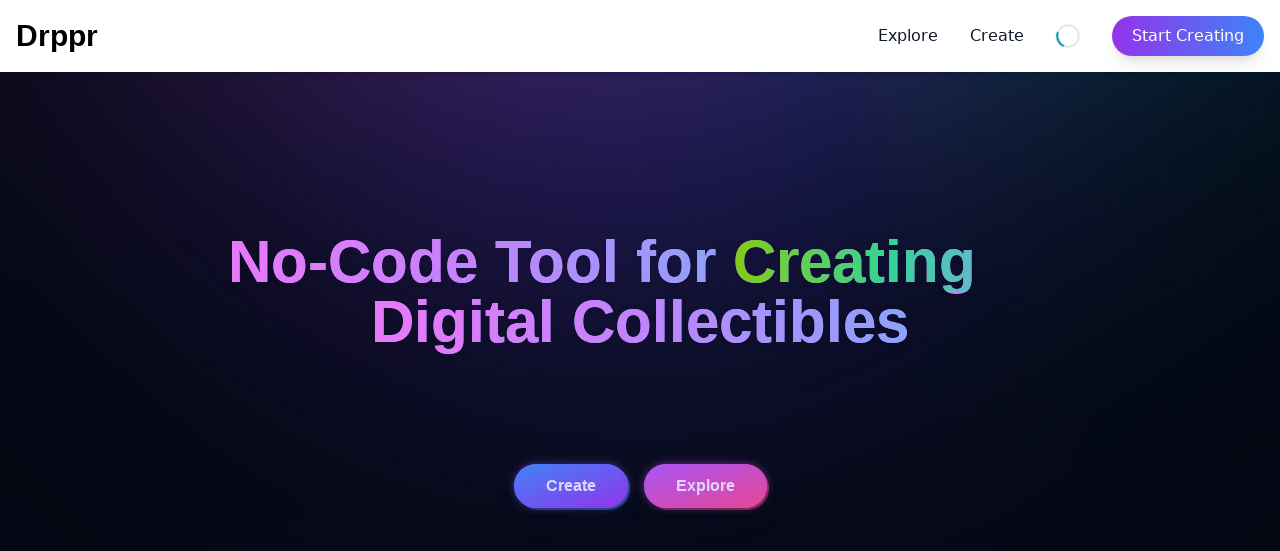

--- FILE ---
content_type: text/html; charset=utf-8
request_url: https://www.drppr.io/
body_size: 8784
content:
<!DOCTYPE html><html><head><meta charSet="utf-8"/><meta name="viewport" content="width=device-width"/><title>DRPPR</title><meta name="title" content="DRPPR"/><meta name="description" content="The no-code NFT launchpad you needed"/><meta property="og:type" content="website"/><meta property="og:url" content="https://drppr.io"/><meta property="og:title" content="DRPPR"/><meta property="og:description" content="The no code NFT launchpad you needed"/><meta property="og:image" content="/banner.png"/><meta property="twitter:card" content="summary_large_image"/><meta property="twitter:url" content="https://drppr.io"/><meta property="twitter:title" content="DRPPR"/><meta property="twitter:description" content="The no code NFT launchpad you needed"/><meta property="twitter:image" content="/banner.png"/><link rel="apple-touch-icon" sizes="180x180" href="/apple-touch-icon.png"/><link rel="icon" type="image/png" sizes="32x32" href="/favicon-32x32.png"/><link rel="icon" type="image/png" sizes="16x16" href="/favicon-16x16.png"/><link rel="preload" as="image" imageSrcSet="/_next/image?url=%2F_next%2Fstatic%2Fmedia%2Fmedia1.cb9b26ca.png&amp;w=640&amp;q=75 640w, /_next/image?url=%2F_next%2Fstatic%2Fmedia%2Fmedia1.cb9b26ca.png&amp;w=750&amp;q=75 750w, /_next/image?url=%2F_next%2Fstatic%2Fmedia%2Fmedia1.cb9b26ca.png&amp;w=828&amp;q=75 828w, /_next/image?url=%2F_next%2Fstatic%2Fmedia%2Fmedia1.cb9b26ca.png&amp;w=1080&amp;q=75 1080w, /_next/image?url=%2F_next%2Fstatic%2Fmedia%2Fmedia1.cb9b26ca.png&amp;w=1200&amp;q=75 1200w, /_next/image?url=%2F_next%2Fstatic%2Fmedia%2Fmedia1.cb9b26ca.png&amp;w=1920&amp;q=75 1920w, /_next/image?url=%2F_next%2Fstatic%2Fmedia%2Fmedia1.cb9b26ca.png&amp;w=2048&amp;q=75 2048w, /_next/image?url=%2F_next%2Fstatic%2Fmedia%2Fmedia1.cb9b26ca.png&amp;w=3840&amp;q=75 3840w" imageSizes="(min-width: 1024px) 67.8125rem, (min-width: 640px) 100vw, 45rem" fetchpriority="high"/><link rel="preload" as="image" imageSrcSet="/_next/image?url=%2F_next%2Fstatic%2Fmedia%2Fmedia2.d83d9efc.png&amp;w=640&amp;q=75 640w, /_next/image?url=%2F_next%2Fstatic%2Fmedia%2Fmedia2.d83d9efc.png&amp;w=750&amp;q=75 750w, /_next/image?url=%2F_next%2Fstatic%2Fmedia%2Fmedia2.d83d9efc.png&amp;w=828&amp;q=75 828w, /_next/image?url=%2F_next%2Fstatic%2Fmedia%2Fmedia2.d83d9efc.png&amp;w=1080&amp;q=75 1080w, /_next/image?url=%2F_next%2Fstatic%2Fmedia%2Fmedia2.d83d9efc.png&amp;w=1200&amp;q=75 1200w, /_next/image?url=%2F_next%2Fstatic%2Fmedia%2Fmedia2.d83d9efc.png&amp;w=1920&amp;q=75 1920w, /_next/image?url=%2F_next%2Fstatic%2Fmedia%2Fmedia2.d83d9efc.png&amp;w=2048&amp;q=75 2048w, /_next/image?url=%2F_next%2Fstatic%2Fmedia%2Fmedia2.d83d9efc.png&amp;w=3840&amp;q=75 3840w" imageSizes="(min-width: 1024px) 67.8125rem, (min-width: 640px) 100vw, 45rem" fetchpriority="high"/><link rel="preload" as="image" imageSrcSet="/_next/image?url=%2F_next%2Fstatic%2Fmedia%2Fmedia3.4c468f4b.png&amp;w=640&amp;q=75 640w, /_next/image?url=%2F_next%2Fstatic%2Fmedia%2Fmedia3.4c468f4b.png&amp;w=750&amp;q=75 750w, /_next/image?url=%2F_next%2Fstatic%2Fmedia%2Fmedia3.4c468f4b.png&amp;w=828&amp;q=75 828w, /_next/image?url=%2F_next%2Fstatic%2Fmedia%2Fmedia3.4c468f4b.png&amp;w=1080&amp;q=75 1080w, /_next/image?url=%2F_next%2Fstatic%2Fmedia%2Fmedia3.4c468f4b.png&amp;w=1200&amp;q=75 1200w, /_next/image?url=%2F_next%2Fstatic%2Fmedia%2Fmedia3.4c468f4b.png&amp;w=1920&amp;q=75 1920w, /_next/image?url=%2F_next%2Fstatic%2Fmedia%2Fmedia3.4c468f4b.png&amp;w=2048&amp;q=75 2048w, /_next/image?url=%2F_next%2Fstatic%2Fmedia%2Fmedia3.4c468f4b.png&amp;w=3840&amp;q=75 3840w" imageSizes="(min-width: 1024px) 67.8125rem, (min-width: 640px) 100vw, 45rem" fetchpriority="high"/><link rel="preload" as="image" imageSrcSet="/_next/image?url=%2Fimages%2Flogos%2FERC721A.png&amp;w=640&amp;q=75 1x, /_next/image?url=%2Fimages%2Flogos%2FERC721A.png&amp;w=1080&amp;q=75 2x" fetchpriority="high"/><link rel="preload" as="image" imageSrcSet="/_next/image?url=%2Fimages%2Flogos%2FOZ.png&amp;w=640&amp;q=75 1x, /_next/image?url=%2Fimages%2Flogos%2FOZ.png&amp;w=1080&amp;q=75 2x" fetchpriority="high"/><link rel="preload" as="image" imageSrcSet="/_next/image?url=%2Fimages%2Flogos%2Fethereum.png&amp;w=640&amp;q=75 1x, /_next/image?url=%2Fimages%2Flogos%2Fethereum.png&amp;w=1080&amp;q=75 2x" fetchpriority="high"/><link rel="preload" as="image" imageSrcSet="/_next/image?url=%2Fimages%2Flogos%2Frainbow.png&amp;w=828&amp;q=75 1x, /_next/image?url=%2Fimages%2Flogos%2Frainbow.png&amp;w=1920&amp;q=75 2x" fetchpriority="high"/><meta name="next-head-count" content="25"/><link rel="preload" href="/_next/static/css/e2ae8c5493c93bd9.css" as="style" crossorigin=""/><link rel="stylesheet" href="/_next/static/css/e2ae8c5493c93bd9.css" crossorigin="" data-n-g=""/><noscript data-n-css=""></noscript><script defer="" crossorigin="" nomodule="" src="/_next/static/chunks/polyfills-c67a75d1b6f99dc8.js"></script><script src="/_next/static/chunks/webpack-61dc28df9caf1245.js" defer="" crossorigin=""></script><script src="/_next/static/chunks/framework-ca706bf673a13738.js" defer="" crossorigin=""></script><script src="/_next/static/chunks/main-0d06003898e9623c.js" defer="" crossorigin=""></script><script src="/_next/static/chunks/pages/_app-e5011be06c725ea2.js" defer="" crossorigin=""></script><script src="/_next/static/chunks/1bfc9850-cf9be4cd1bcf5426.js" defer="" crossorigin=""></script><script src="/_next/static/chunks/d64684d8-e4c3d24ded1fea57.js" defer="" crossorigin=""></script><script src="/_next/static/chunks/2937-35091376a05f5030.js" defer="" crossorigin=""></script><script src="/_next/static/chunks/2749-2ab7c68a1a89dc93.js" defer="" crossorigin=""></script><script src="/_next/static/chunks/1670-e2542b2073da754f.js" defer="" crossorigin=""></script><script src="/_next/static/chunks/764-03140500d5bc24fc.js" defer="" crossorigin=""></script><script src="/_next/static/chunks/8045-cdb3d866194c846b.js" defer="" crossorigin=""></script><script src="/_next/static/chunks/8558-489bd3c68011dd58.js" defer="" crossorigin=""></script><script src="/_next/static/chunks/pages/index-c3c4a1e8978558cc.js" defer="" crossorigin=""></script><script src="/_next/static/rANM1XUT_uHt4HpQJvRvY/_buildManifest.js" defer="" crossorigin=""></script><script src="/_next/static/rANM1XUT_uHt4HpQJvRvY/_ssgManifest.js" defer="" crossorigin=""></script></head><body><div id="__next"><div data-rk=""><style>[data-rk]{--rk-blurs-modalOverlay:blur(4px);--rk-fonts-body:SFRounded, ui-rounded, "SF Pro Rounded", -apple-system, BlinkMacSystemFont, "Segoe UI", Roboto, Helvetica, Arial, sans-serif, "Apple Color Emoji", "Segoe UI Emoji", "Segoe UI Symbol";--rk-radii-actionButton:9999px;--rk-radii-connectButton:12px;--rk-radii-menuButton:12px;--rk-radii-modal:24px;--rk-radii-modalMobile:28px;--rk-colors-accentColor:#ddd6fe;--rk-colors-accentColorForeground:black;--rk-colors-actionButtonBorder:rgba(255, 255, 255, 0.04);--rk-colors-actionButtonBorderMobile:rgba(255, 255, 255, 0.08);--rk-colors-actionButtonSecondaryBackground:rgba(255, 255, 255, 0.08);--rk-colors-closeButton:rgba(224, 232, 255, 0.6);--rk-colors-closeButtonBackground:rgba(255, 255, 255, 0.08);--rk-colors-connectButtonBackground:#1A1B1F;--rk-colors-connectButtonBackgroundError:#FF494A;--rk-colors-connectButtonInnerBackground:linear-gradient(0deg, rgba(255, 255, 255, 0.075), rgba(255, 255, 255, 0.15));--rk-colors-connectButtonText:#FFF;--rk-colors-connectButtonTextError:#FFF;--rk-colors-connectionIndicator:#30E000;--rk-colors-downloadBottomCardBackground:linear-gradient(126deg, rgba(0, 0, 0, 0) 9.49%, rgba(120, 120, 120, 0.2) 71.04%), #1A1B1F;--rk-colors-downloadTopCardBackground:linear-gradient(126deg, rgba(120, 120, 120, 0.2) 9.49%, rgba(0, 0, 0, 0) 71.04%), #1A1B1F;--rk-colors-error:#FF494A;--rk-colors-generalBorder:rgba(255, 255, 255, 0.08);--rk-colors-generalBorderDim:rgba(255, 255, 255, 0.04);--rk-colors-menuItemBackground:rgba(224, 232, 255, 0.1);--rk-colors-modalBackdrop:rgba(0, 0, 0, 0.5);--rk-colors-modalBackground:#1A1B1F;--rk-colors-modalBorder:rgba(255, 255, 255, 0.08);--rk-colors-modalText:#FFF;--rk-colors-modalTextDim:rgba(224, 232, 255, 0.3);--rk-colors-modalTextSecondary:rgba(255, 255, 255, 0.6);--rk-colors-profileAction:rgba(224, 232, 255, 0.1);--rk-colors-profileActionHover:rgba(224, 232, 255, 0.2);--rk-colors-profileForeground:rgba(224, 232, 255, 0.05);--rk-colors-selectedOptionBorder:rgba(224, 232, 255, 0.1);--rk-colors-standby:#FFD641;--rk-shadows-connectButton:0px 4px 12px rgba(0, 0, 0, 0.1);--rk-shadows-dialog:0px 8px 32px rgba(0, 0, 0, 0.32);--rk-shadows-profileDetailsAction:0px 2px 6px rgba(37, 41, 46, 0.04);--rk-shadows-selectedOption:0px 2px 6px rgba(0, 0, 0, 0.24);--rk-shadows-selectedWallet:0px 2px 6px rgba(0, 0, 0, 0.24);--rk-shadows-walletLogo:0px 2px 16px rgba(0, 0, 0, 0.16);}</style><div style="position:fixed;z-index:9999;top:16px;left:16px;right:16px;bottom:16px;pointer-events:none"></div><div class="dark overflow-hidden "><div class="relative bg-gray-950"><div class="absolute fixed w-full"><header class="bg-white dark:bg-gray-950 fixed top-0 left-0 w-full z-50 shadow-md"><nav class="flex items-center justify-between px-4 py-4 mx-auto" aria-label="Global"><div class="flex lg:flex-1"><a class="flex items-center gap-2" title="Drppr homepage" href="/"><span class="self-center text-lg sm:text-xl md:text-2xl lg:text-3xl xl:text-3xl 2xl:text-3xl font-semibold font-sf-pro-display-heavy whitespace-nowrap dark:text-violet-200">Drppr</span></a></div><div class="hidden lg:flex lg:justify-center lg:items-center"><a class="block py-2 px-4 rounded text-gray-900 dark:text-violet-200 hover:text-primary-500" title="Explore" href="/explore">Explore</a><a class="block py-2 px-4 rounded text-gray-900 dark:text-violet-200 hover:text-primary-500" title="Create" href="/create">Create</a></div><div class="hidden lg:flex lg:items-center lg:space-x-4"><div class="text-violet-200 text-sm flex-shrink-0 px-4 flex items-center justify-center"><span role="status"><svg fill="none" viewBox="0 0 100 101" class="inline animate-spin text-gray-200 fill-cyan-600 dark:text-gray-600 w-6 h-6"><path d="M100 50.5908C100 78.2051 77.6142 100.591 50 100.591C22.3858 100.591 0 78.2051 0 50.5908C0 22.9766 22.3858 0.59082 50 0.59082C77.6142 0.59082 100 22.9766 100 50.5908ZM9.08144 50.5908C9.08144 73.1895 27.4013 91.5094 50 91.5094C72.5987 91.5094 90.9186 73.1895 90.9186 50.5908C90.9186 27.9921 72.5987 9.67226 50 9.67226C27.4013 9.67226 9.08144 27.9921 9.08144 50.5908Z" fill="currentColor"></path><path d="M93.9676 39.0409C96.393 38.4038 97.8624 35.9116 97.0079 33.5539C95.2932 28.8227 92.871 24.3692 89.8167 20.348C85.8452 15.1192 80.8826 10.7238 75.2124 7.41289C69.5422 4.10194 63.2754 1.94025 56.7698 1.05124C51.7666 0.367541 46.6976 0.446843 41.7345 1.27873C39.2613 1.69328 37.813 4.19778 38.4501 6.62326C39.0873 9.04874 41.5694 10.4717 44.0505 10.1071C47.8511 9.54855 51.7191 9.52689 55.5402 10.0491C60.8642 10.7766 65.9928 12.5457 70.6331 15.2552C75.2735 17.9648 79.3347 21.5619 82.5849 25.841C84.9175 28.9121 86.7997 32.2913 88.1811 35.8758C89.083 38.2158 91.5421 39.6781 93.9676 39.0409Z" fill="currentFill"></path></svg></span></div><a class="px-5 py-2 bg-gradient-to-r from-purple-600 to-blue-500 text-white rounded-full shadow-lg hover:from-purple-700 hover:to-blue-600 transition duration-300" href="/create">Start Creating</a></div><div class="flex lg:hidden"><button type="button" class="inline-flex items-center justify-center p-2 rounded-md text-gray-500 dark:text-violet-200 hover:text-white hover:bg-gray-700 focus:outline-none focus:ring-2 focus:ring-inset focus:ring-white" aria-controls="mobile-menu" aria-expanded="false"><span class="sr-only">Open main menu</span><svg class="block h-6 w-6" xmlns="http://www.w3.org/2000/svg" fill="none" viewBox="0 0 24 24" stroke="currentColor" aria-hidden="true"><path stroke-linecap="round" stroke-linejoin="round" stroke-width="2" d="M4 6h16M4 12h16M4 18h16"></path></svg></button></div></nav></header></div><div class="react-reveal"><section class="react-reveal _bg-gray-950 z-1 bg-gradient-to-t from-gray-950 via-violet-900/20 to-gray-950 image-background6 min-h-[50vh]" style="position:relative"><canvas style="position:absolute;top:0;left:0;width:100%;height:100%;z-index:0;background-color:#030712;background-image:url(&quot;/images/background6.jpg&quot;);background-repeat:no-repeat;background-size:auto auto;background-position:top"></canvas><div class="flex justify-center items-center py-24 lg:py-32 h-full"> <div class="text-center px-4 sm:py-24"><div class="react-reveal py-2 mb-4 font-semibold font-sf-pro-display-heavy drop-shadow  text-4xl md:text-6xl lg:text-6xl"><h1 class="bg-gradient-to-r from-fuchsia-400 via-purple-400 to-indigo-400 bg-clip-text text-transparent inline"><span class="bg-gradient-to-r from-fuchsia-400 via-purple-400 to-indigo-400 bg-clip-text text-transparent inline">No-Code Tool for </span><span class="text-start w-[12rem] md:w-[14rem] lg:w-[20rem] inline-block bg-gradient-to-r from-lime-500 via-emerald-400 to-indigo-400 bg-clip-text  "><span class="index-module_type__E-SaG">Creating</span></span><br/><span class="bg-gradient-to-r from-fuchsia-400 via-purple-400 to-indigo-400 bg-clip-text text-transparent inline">Digital Collectibles</span></h1></div><h2 class="react-reveal max-w-2xl mb-6 text-gray-500 lg:mb-8 text-xs md:text-lg lg:text-xl dark:text-violet-200 font-sf-pro-text-regular mx-auto">The most versatile, easy and affordable NFT-launchpad that empowers creators</h2><div class="react-reveal flex flex-row mx-auto justify-center items-center space-x-4"><a class="px-8 py-2.5 relative rounded-full group font-semibold font-sf-pro-display-heavy  text-violet-200 inline-block inline-flex items-center justify-center" href="/create"><span class="absolute top-0 left-0 w-full h-full rounded-full opacity-50 filter blur-sm bg-gradient-to-br from-purple-600 to-blue-500"></span><span class="h-full w-full inset-0 absolute mt-0.5 ml-0.5 bg-gradient-to-br filter group-active:opacity-0 rounded-full opacity-50 from-purple-600 to-blue-500"></span><span class="absolute inset-0 w-full h-full transition-all duration-200 ease-out rounded-full shadow-xl bg-gradient-to-br filter group-active:opacity-0 group-hover:blur-sm from-purple-600 to-blue-500"></span><span class="absolute inset-0 w-full h-full transition duration-200 ease-out rounded-full bg-gradient-to-br to-purple-600 from-blue-500"></span><span class="relative inline-flex items-center justify-center">Create</span></a><a class="px-8 py-2.5 relative rounded-full group font-semibold font-sf-pro-display-heavy  text-violet-200 inline-block inline-flex items-center justify-center" href="/explore"><span class="absolute top-0 left-0 w-full h-full rounded-full opacity-50 filter blur-sm bg-gradient-to-br from-purple-500 to-pink-500"></span><span class="h-full w-full inset-0 absolute mt-0.5 ml-0.5 bg-gradient-to-br filter group-active:opacity-0 rounded-full opacity-50 from-purple-500 to-pink-500"></span><span class="absolute inset-0 w-full h-full transition-all duration-200 ease-out rounded-full shadow-xl bg-gradient-to-br filter group-active:opacity-0 group-hover:blur-sm from-purple-500 to-pink-500"></span><span class="absolute inset-0 w-full h-full transition duration-200 ease-out rounded-full bg-gradient-to-br from-purple-500 to-pink-500"></span><span class="relative z-10 flex items-center">Explore</span></a></div></div></div></section></div><div class="react-reveal"><section id="stats" class="bg-white dark:bg-gray-950  h-full image-background4"><div class="max-w-screen-xl px-4 py-8 mx-auto text-center _lg:py-16 lg:px-6"><dl class="grid max-w-screen-md mx-auto text-gray-900 grid-cols-3 dark:text-white"><div class="flex flex-col items-center justify-center"><dt class="mb-2 text-2xl sm:text-4xl _font-semibold font-sf-pro-display-heavy bg-gradient-to-r from-fuchsia-400 via-purple-400 to-indigo-400 bg-clip-text text-transparent inline-block font-extrabold">300+</dt><dd class="text-gray-500 text-xs sm:text-xl dark:text-violet-200 font-sf-pro-text-regular">collections dropped</dd></div><div class="flex flex-col items-center justify-center"><dt class="mb-2 text-2xl sm:text-4xl _font-semibold font-sf-pro-display-heavy bg-gradient-to-r from-fuchsia-400 via-purple-400 to-indigo-400 bg-clip-text text-transparent inline-block font-extrabold">$1M+</dt><dd class="text-gray-500 text-xs sm:text-xl dark:text-violet-200 font-sf-pro-text-regular">volume traded</dd></div><div class="flex flex-col items-center justify-center"><dt class="mb-2 text-2xl sm:text-4xl _font-semibold font-sf-pro-display-heavy bg-gradient-to-r from-fuchsia-400 via-purple-400 to-indigo-400 bg-clip-text text-transparent inline-block font-extrabold">500K+</dt><dd class="text-gray-500 text-xs sm:text-xl dark:text-violet-200 font-sf-pro-text-regular">NFTs minted</dd></div></dl></div></section></div><div class="react-reveal"><section id="features" aria-label="Launch your collections with ease" class="relative overflow-hidden bg-gradient-to-t from-gray-950 via-violet-900/20 to-gray-950  py-10 sm:py-24 "><div class="mx-auto max-w-7xl px-4 sm:px-6 lg:px-8 relative"><div class="max-w-2xl md:mx-auto text-center xl:max-w-none"><h2 class="mb-4 text-4xl sm:text-6xl _font-semibold font-sf-pro-display-heavy bg-gradient-to-r from-fuchsia-400 via-purple-400 to-indigo-400 bg-clip-text text-transparent inline-block">Launch your collections with ease</h2><p class="text-gray-500 text-xs sm:text-xl dark:text-violet-200 font-sf-pro-text-regular">Bringing your project to the market has never been easier, and more affordable.</p></div><button type="button" aria-hidden="true" style="position:fixed;top:1px;left:1px;width:1px;height:0;padding:0;margin:-1px;overflow:hidden;clip:rect(0, 0, 0, 0);white-space:nowrap;border-width:0"></button><div class="mt-16 grid grid-cols-1 items-center gap-y-2 pt-10 sm:gap-y-6 md:mt-20 lg:grid-cols-12 lg:pt-0 "><div class="-mx-4 flex overflow-x-auto pb-4 sm:mx-0 sm:overflow-visible sm:pb-0 lg:col-span-5  "><div class="relative z-10 flex gap-x-2 whitespace-nowrap px-4 sm:mx-auto sm:px-0 lg:mx-0 lg:block lg:gap-x-0 lg:gap-y-1 lg:whitespace-normal   flex-col sm:flex-row" role="tablist" aria-orientation="horizontal"><div class="group relative rounded-full px-4 py-1 lg:rounded-l-xl lg:rounded-r-none lg:p-6 bg-white/20 lg:bg-white/10 lg:ring-1 lg:ring-inset lg:ring-white/10"><h3><button class="font-sf-pro-display-heavy text-lg outline-none text-gray-500 dark:text-white lg:text-violet-100" id="headlessui-tabs-tab-:R5d3l8m:" role="tab" type="button" aria-selected="true" tabindex="0" data-headlessui-state="selected"><span class="absolute inset-0 rounded-full lg:rounded-l-xl lg:rounded-r-none"></span>1. Deploy with one click</button></h3><p class="mt-2 hidden  lg:block font-sf-pro-text-regular text-violet-200">All you need to deploy a smart contract for your NFT collection is fill in a form with settings and click one button. No more coding tutorials and looking for devs.</p></div><div class="group relative rounded-full px-4 py-1 lg:rounded-l-xl lg:rounded-r-none lg:p-6 hover:bg-white/10 lg:hover:bg-white/5"><h3><button class="font-sf-pro-display-heavy text-lg outline-none text-gray-500 dark:text-violet-100 hover:text-violet-100 lg:text-violet-100" id="headlessui-tabs-tab-:R6d3l8m:" role="tab" type="button" aria-selected="false" tabindex="-1" data-headlessui-state=""><span class="absolute inset-0 rounded-full lg:rounded-l-xl lg:rounded-r-none"></span>2. Manage &amp; personalize</button></h3><p class="mt-2 hidden  lg:block font-sf-pro-text-regular text-gray-500 dark:text-violet-200 group-hover:text-violet-200">Manage your deployed collections with ease, update settings on the fly right from our user friendly dashboard.</p></div><div class="group relative rounded-full px-4 py-1 lg:rounded-l-xl lg:rounded-r-none lg:p-6 hover:bg-white/10 lg:hover:bg-white/5"><h3><button class="font-sf-pro-display-heavy text-lg outline-none text-gray-500 dark:text-violet-100 hover:text-violet-100 lg:text-violet-100" id="headlessui-tabs-tab-:R7d3l8m:" role="tab" type="button" aria-selected="false" tabindex="-1" data-headlessui-state=""><span class="absolute inset-0 rounded-full lg:rounded-l-xl lg:rounded-r-none"></span>3. Mint!</button></h3><p class="mt-2 hidden  lg:block font-sf-pro-text-regular text-gray-500 dark:text-violet-200 group-hover:text-violet-200">A dedicated minting page is automatically created for your deployed collectoins, just share the link and get your mints flowing.</p></div></div></div><div class="lg:col-span-7 "><div id="headlessui-tabs-panel-:R1l3l8m:" role="tabpanel" tabindex="0" data-headlessui-state="selected"><div class="relative sm:px-6 lg:hidden"><div class="absolute -inset-x-4 sm:bottom-[-4.25rem] sm:top-[-6.5rem] bottom-[-2.25rem] top-[-10rem] bg-white/10 ring-1 ring-inset ring-white/10 sm:inset-x-0 sm:rounded-t-xl"></div><p class="relative mx-auto max-w-2xl text-xs sm:text-base text-violet-200 sm:text-center">All you need to deploy a smart contract for your NFT collection is fill in a form with settings and click one button. No more coding tutorials and looking for devs.</p></div><div class="mt-10 sm:mt-20 w-[45rem] overflow-hidden rounded-2xl border border-indigo-400 bg-slate-50 shadow-xl shadow-blue-900/20 sm:w-auto lg:mt-0 lg:w-[67.8125rem] "><img alt="" fetchpriority="high" width="1527" height="1233" decoding="async" data-nimg="1" class="w-full" style="color:transparent" sizes="(min-width: 1024px) 67.8125rem, (min-width: 640px) 100vw, 45rem" srcSet="/_next/image?url=%2F_next%2Fstatic%2Fmedia%2Fmedia1.cb9b26ca.png&amp;w=640&amp;q=75 640w, /_next/image?url=%2F_next%2Fstatic%2Fmedia%2Fmedia1.cb9b26ca.png&amp;w=750&amp;q=75 750w, /_next/image?url=%2F_next%2Fstatic%2Fmedia%2Fmedia1.cb9b26ca.png&amp;w=828&amp;q=75 828w, /_next/image?url=%2F_next%2Fstatic%2Fmedia%2Fmedia1.cb9b26ca.png&amp;w=1080&amp;q=75 1080w, /_next/image?url=%2F_next%2Fstatic%2Fmedia%2Fmedia1.cb9b26ca.png&amp;w=1200&amp;q=75 1200w, /_next/image?url=%2F_next%2Fstatic%2Fmedia%2Fmedia1.cb9b26ca.png&amp;w=1920&amp;q=75 1920w, /_next/image?url=%2F_next%2Fstatic%2Fmedia%2Fmedia1.cb9b26ca.png&amp;w=2048&amp;q=75 2048w, /_next/image?url=%2F_next%2Fstatic%2Fmedia%2Fmedia1.cb9b26ca.png&amp;w=3840&amp;q=75 3840w" src="/_next/image?url=%2F_next%2Fstatic%2Fmedia%2Fmedia1.cb9b26ca.png&amp;w=3840&amp;q=75"/></div></div><div id="headlessui-tabs-panel-:R2l3l8m:" role="tabpanel" tabindex="-1" hidden="" style="display:none" data-headlessui-state=""><div class="relative sm:px-6 lg:hidden"><div class="absolute -inset-x-4 sm:bottom-[-4.25rem] sm:top-[-6.5rem] bottom-[-2.25rem] top-[-10rem] bg-white/10 ring-1 ring-inset ring-white/10 sm:inset-x-0 sm:rounded-t-xl"></div><p class="relative mx-auto max-w-2xl text-xs sm:text-base text-violet-200 sm:text-center">Manage your deployed collections with ease, update settings on the fly right from our user friendly dashboard.</p></div><div class="mt-10 sm:mt-20 w-[45rem] overflow-hidden rounded-2xl border border-indigo-400 bg-slate-50 shadow-xl shadow-blue-900/20 sm:w-auto lg:mt-0 lg:w-[67.8125rem] "><img alt="" fetchpriority="high" width="1527" height="1233" decoding="async" data-nimg="1" class="w-full" style="color:transparent" sizes="(min-width: 1024px) 67.8125rem, (min-width: 640px) 100vw, 45rem" srcSet="/_next/image?url=%2F_next%2Fstatic%2Fmedia%2Fmedia2.d83d9efc.png&amp;w=640&amp;q=75 640w, /_next/image?url=%2F_next%2Fstatic%2Fmedia%2Fmedia2.d83d9efc.png&amp;w=750&amp;q=75 750w, /_next/image?url=%2F_next%2Fstatic%2Fmedia%2Fmedia2.d83d9efc.png&amp;w=828&amp;q=75 828w, /_next/image?url=%2F_next%2Fstatic%2Fmedia%2Fmedia2.d83d9efc.png&amp;w=1080&amp;q=75 1080w, /_next/image?url=%2F_next%2Fstatic%2Fmedia%2Fmedia2.d83d9efc.png&amp;w=1200&amp;q=75 1200w, /_next/image?url=%2F_next%2Fstatic%2Fmedia%2Fmedia2.d83d9efc.png&amp;w=1920&amp;q=75 1920w, /_next/image?url=%2F_next%2Fstatic%2Fmedia%2Fmedia2.d83d9efc.png&amp;w=2048&amp;q=75 2048w, /_next/image?url=%2F_next%2Fstatic%2Fmedia%2Fmedia2.d83d9efc.png&amp;w=3840&amp;q=75 3840w" src="/_next/image?url=%2F_next%2Fstatic%2Fmedia%2Fmedia2.d83d9efc.png&amp;w=3840&amp;q=75"/></div></div><div id="headlessui-tabs-panel-:R3l3l8m:" role="tabpanel" tabindex="-1" hidden="" style="display:none" data-headlessui-state=""><div class="relative sm:px-6 lg:hidden"><div class="absolute -inset-x-4 sm:bottom-[-4.25rem] sm:top-[-6.5rem] bottom-[-2.25rem] top-[-10rem] bg-white/10 ring-1 ring-inset ring-white/10 sm:inset-x-0 sm:rounded-t-xl"></div><p class="relative mx-auto max-w-2xl text-xs sm:text-base text-violet-200 sm:text-center">A dedicated minting page is automatically created for your deployed collectoins, just share the link and get your mints flowing.</p></div><div class="mt-10 sm:mt-20 w-[45rem] overflow-hidden rounded-2xl border border-indigo-400 bg-slate-50 shadow-xl shadow-blue-900/20 sm:w-auto lg:mt-0 lg:w-[67.8125rem] "><img alt="" fetchpriority="high" width="1527" height="1233" decoding="async" data-nimg="1" class="w-full" style="color:transparent" sizes="(min-width: 1024px) 67.8125rem, (min-width: 640px) 100vw, 45rem" srcSet="/_next/image?url=%2F_next%2Fstatic%2Fmedia%2Fmedia3.4c468f4b.png&amp;w=640&amp;q=75 640w, /_next/image?url=%2F_next%2Fstatic%2Fmedia%2Fmedia3.4c468f4b.png&amp;w=750&amp;q=75 750w, /_next/image?url=%2F_next%2Fstatic%2Fmedia%2Fmedia3.4c468f4b.png&amp;w=828&amp;q=75 828w, /_next/image?url=%2F_next%2Fstatic%2Fmedia%2Fmedia3.4c468f4b.png&amp;w=1080&amp;q=75 1080w, /_next/image?url=%2F_next%2Fstatic%2Fmedia%2Fmedia3.4c468f4b.png&amp;w=1200&amp;q=75 1200w, /_next/image?url=%2F_next%2Fstatic%2Fmedia%2Fmedia3.4c468f4b.png&amp;w=1920&amp;q=75 1920w, /_next/image?url=%2F_next%2Fstatic%2Fmedia%2Fmedia3.4c468f4b.png&amp;w=2048&amp;q=75 2048w, /_next/image?url=%2F_next%2Fstatic%2Fmedia%2Fmedia3.4c468f4b.png&amp;w=3840&amp;q=75 3840w" src="/_next/image?url=%2F_next%2Fstatic%2Fmedia%2Fmedia3.4c468f4b.png&amp;w=3840&amp;q=75"/></div></div></div></div></div></section></div><div class="react-reveal"><section id="about" class="_bg-gradient-to-t from-gray-950 via-violet-900/20 to-gray-950  "><div class="py-8 px-4 mx-auto max-w-screen-xl sm:py-16 lg:px-6"><div class="max-w-screen-md mb-8 lg:mb-16"><h2 class="mb-4 text-4xl sm:text-6xl _font-semibold font-sf-pro-display-heavy bg-gradient-to-r from-fuchsia-400 via-purple-400 to-indigo-400 bg-clip-text text-transparent inline-block">Designed for creators who value speed and flexibility</h2><p class="text-gray-500 text-xs sm:text-xl dark:text-violet-200 font-sf-pro-text-regular">Use Drppr to effortlessly deploy bot-proof versatile smart contracts for your NFT collection that will cover all your needs. Tailor settings to fit your marketing strategy and launch within seconds. Pay less and create more, with Drppr.</p></div><div class="space-y-8 md:grid md:grid-cols-2 lg:grid-cols-3 md:gap-12 md:space-y-0"></div></div></section></div><div class="react-reveal"><section class="image-background4  bg-gradient-to-r from-violet-950/50 via-purple-700/50 to-fuchsia-500/50"><div class="py-8 px-4 mx-auto max-w-screen-xl sm:py-24 lg:px-6"><div class="mx-auto max-w-screen-sm text-center"><h2 class="mb-4 text-4xl sm:text-6xl _font-semibold font-sf-pro-display-heavy text-center bg-gradient-to-r from-lime-500 via-emerald-400 to-indigo-400 bg-clip-text text-transparent inline-block">Deploy your NFT project with Drppr</h2><p class="mb-6 font-light text-gray-500 dark:text-violet-200 text-xs md:text-lg font-sf-pro-text-regular">You are one click away from launch, literally.</p><a class="px-5 py-2.5 relative rounded-full group font-semibold font-sf-pro-display-heavy  text-violet-200 inline-block inline-flex items-center justify-center" href="/create"><span class="absolute top-0 left-0 w-full h-full rounded-full opacity-50 filter blur-sm bg-gradient-to-br from-purple-600 to-blue-500"></span><span class="h-full w-full inset-0 absolute mt-0.5 ml-0.5 bg-gradient-to-br filter group-active:opacity-0 rounded-full opacity-50 from-purple-600 to-blue-500"></span><span class="absolute inset-0 w-full h-full transition-all duration-200 ease-out rounded-full shadow-xl bg-gradient-to-br filter group-active:opacity-0 group-hover:blur-sm from-purple-600 to-blue-500"></span><span class="absolute inset-0 w-full h-full transition duration-200 ease-out rounded-full bg-gradient-to-br to-purple-600 from-blue-500"></span><span class="relative inline-flex items-center justify-center">Create</span></a></div></div></section></div><div class="react-reveal"><section id="FAQ" class="_bg-white dark:_bg-gray-950  bg-gradient-to-t from-gray-950 via-violet-900/20 to-gray-950"><div class="py-8 px-4 mx-auto max-w-screen-xl sm:py-16 lg:px-6"><h2 class="mb-8 text-4xl sm:text-6xl _font-semibold font-sf-pro-display-heavy bg-gradient-to-r from-fuchsia-400 via-purple-400 to-indigo-400 bg-clip-text text-transparent inline-block">Frequently asked questions</h2><div class="grid pt-8 text-left border-t border-gray-200 md:gap-4 dark:border-gray-700 md:grid-cols-2"><div><div class="mb-10"><h3 class="flex items-center mb-4 sm:text-lg font-medium text-gray-900 dark:text-violet-100 font-sf-pro-display-heavy"><svg class="flex-shrink-0 mr-2 w-5 h-5 text-gray-500 dark:text-violet-200" fill="currentColor" viewBox="0 0 20 20" xmlns="http://www.w3.org/2000/svg"><path fill-rule="evenodd" d="M18 10a8 8 0 11-16 0 8 8 0 0116 0zm-8-3a1 1 0 00-.867.5 1 1 0 11-1.731-1A3 3 0 0113 8a3.001 3.001 0 01-2 2.83V11a1 1 0 11-2 0v-1a1 1 0 011-1 1 1 0 100-2zm0 8a1 1 0 100-2 1 1 0 000 2z" clip-rule="evenodd"></path></svg>What do I need to start deploying my NFT collections on Drppr?</h3><p class="text-xs sm:text-base text-gray-500 dark:text-violet-200 font-sf-pro-text-regular">The Drppr platform is designed to be user-friendly and require no technical skills. To start, all you need is your collection and the settings you want to apply for the minting process. Our platform walks you through all the steps needed to deploy your NFT smart contract.</p></div></div><div><div class="mb-10"><h3 class="flex items-center mb-4 sm:text-lg font-medium text-gray-900 dark:text-violet-100 font-sf-pro-display-heavy"><svg class="flex-shrink-0 mr-2 w-5 h-5 text-gray-500 dark:text-violet-200" fill="currentColor" viewBox="0 0 20 20" xmlns="http://www.w3.org/2000/svg"><path fill-rule="evenodd" d="M18 10a8 8 0 11-16 0 8 8 0 0116 0zm-8-3a1 1 0 00-.867.5 1 1 0 11-1.731-1A3 3 0 0113 8a3.001 3.001 0 01-2 2.83V11a1 1 0 11-2 0v-1a1 1 0 011-1 1 1 0 100-2zm0 8a1 1 0 100-2 1 1 0 000 2z" clip-rule="evenodd"></path></svg>How quickly can I launch my NFT collection on Drppr?</h3><p class="text-xs sm:text-base text-gray-500 dark:text-violet-200 font-sf-pro-text-regular">With Drppr&#x27;s intuitive and efficient platform, you can deploy and launch your NFT collection within seconds. Once your settings are finalized and you&#x27;ve clicked the Deploy button, your contract is instantly active and your dedicated minting page is ready for collectors.</p></div></div><div><div class="mb-10"><h3 class="flex items-center mb-4 sm:text-lg font-medium text-gray-900 dark:text-violet-100 font-sf-pro-display-heavy"><svg class="flex-shrink-0 mr-2 w-5 h-5 text-gray-500 dark:text-violet-200" fill="currentColor" viewBox="0 0 20 20" xmlns="http://www.w3.org/2000/svg"><path fill-rule="evenodd" d="M18 10a8 8 0 11-16 0 8 8 0 0116 0zm-8-3a1 1 0 00-.867.5 1 1 0 11-1.731-1A3 3 0 0113 8a3.001 3.001 0 01-2 2.83V11a1 1 0 11-2 0v-1a1 1 0 011-1 1 1 0 100-2zm0 8a1 1 0 100-2 1 1 0 000 2z" clip-rule="evenodd"></path></svg>How does Drppr optimize my smart contracts for sales?</h3><p class="text-xs sm:text-base text-gray-500 dark:text-violet-200 font-sf-pro-text-regular">Drppr&#x27;s smart contract is extremely flexible in the way you can set up mint mechanics and leverage market meta. You can combine the following mechanics in any combination: Fixed mint price; First X free per wallet; First X total mints free; Allowlist mint - in any combination! With our platform, you can fine-tune your contract to optimize your marketing strategy and maximize sales.</p></div></div><div><div class="mb-10"><h3 class="flex items-center mb-4 sm:text-lg font-medium text-gray-900 dark:text-violet-100 font-sf-pro-display-heavy"><svg class="flex-shrink-0 mr-2 w-5 h-5 text-gray-500 dark:text-violet-200" fill="currentColor" viewBox="0 0 20 20" xmlns="http://www.w3.org/2000/svg"><path fill-rule="evenodd" d="M18 10a8 8 0 11-16 0 8 8 0 0116 0zm-8-3a1 1 0 00-.867.5 1 1 0 11-1.731-1A3 3 0 0113 8a3.001 3.001 0 01-2 2.83V11a1 1 0 11-2 0v-1a1 1 0 011-1 1 1 0 100-2zm0 8a1 1 0 100-2 1 1 0 000 2z" clip-rule="evenodd"></path></svg>What does &#x27;No registration needed&#x27; mean?</h3><p class="text-xs sm:text-base text-gray-500 dark:text-violet-200 font-sf-pro-text-regular">It means that Drppr doesn&#x27;t require anything but your wallet address to start creating. As a decentralized tool, we allow you to build and launch your NFT collections with full freedom and no bureaucratic hurdles.</p></div></div><div><div class="mb-10"><h3 class="flex items-center mb-4 sm:text-lg font-medium text-gray-900 dark:text-violet-100 font-sf-pro-display-heavy"><svg class="flex-shrink-0 mr-2 w-5 h-5 text-gray-500 dark:text-violet-200" fill="currentColor" viewBox="0 0 20 20" xmlns="http://www.w3.org/2000/svg"><path fill-rule="evenodd" d="M18 10a8 8 0 11-16 0 8 8 0 0116 0zm-8-3a1 1 0 00-.867.5 1 1 0 11-1.731-1A3 3 0 0113 8a3.001 3.001 0 01-2 2.83V11a1 1 0 11-2 0v-1a1 1 0 011-1 1 1 0 100-2zm0 8a1 1 0 100-2 1 1 0 000 2z" clip-rule="evenodd"></path></svg>What level of ownership do I have over my deployed contracts?</h3><p class="text-xs sm:text-base text-gray-500 dark:text-violet-200 font-sf-pro-text-regular">On Drppr, you have complete ownership over your deployed contracts. The contracts are independent of third parties and are immediately visible on all marketplaces. This ensures that you maintain full control and benefits from your NFT collections.</p></div></div><div><div class="mb-10"><h3 class="flex items-center mb-4 sm:text-lg font-medium text-gray-900 dark:text-violet-100 font-sf-pro-display-heavy"><svg class="flex-shrink-0 mr-2 w-5 h-5 text-gray-500 dark:text-violet-200" fill="currentColor" viewBox="0 0 20 20" xmlns="http://www.w3.org/2000/svg"><path fill-rule="evenodd" d="M18 10a8 8 0 11-16 0 8 8 0 0116 0zm-8-3a1 1 0 00-.867.5 1 1 0 11-1.731-1A3 3 0 0113 8a3.001 3.001 0 01-2 2.83V11a1 1 0 11-2 0v-1a1 1 0 011-1 1 1 0 100-2zm0 8a1 1 0 100-2 1 1 0 000 2z" clip-rule="evenodd"></path></svg>How can I manage my NFT collections after deployment?</h3><p class="text-xs sm:text-base text-gray-500 dark:text-violet-200 font-sf-pro-text-regular">Drppr provides a user-friendly dashboard where you can easily manage your deployed collections. You can update settings on the fly and monitor the performance of your collections directly from this dashboard.</p></div></div><div><div class="mb-10"><h3 class="flex items-center mb-4 sm:text-lg font-medium text-gray-900 dark:text-violet-100 font-sf-pro-display-heavy"><svg class="flex-shrink-0 mr-2 w-5 h-5 text-gray-500 dark:text-violet-200" fill="currentColor" viewBox="0 0 20 20" xmlns="http://www.w3.org/2000/svg"><path fill-rule="evenodd" d="M18 10a8 8 0 11-16 0 8 8 0 0116 0zm-8-3a1 1 0 00-.867.5 1 1 0 11-1.731-1A3 3 0 0113 8a3.001 3.001 0 01-2 2.83V11a1 1 0 11-2 0v-1a1 1 0 011-1 1 1 0 100-2zm0 8a1 1 0 100-2 1 1 0 000 2z" clip-rule="evenodd"></path></svg>Are my deployed contracts compatible with all marketplaces?</h3><p class="text-xs sm:text-base text-gray-500 dark:text-violet-200 font-sf-pro-text-regular">Yes, contracts deployed using Drppr are designed to be compatible with all major NFT marketplaces. This ensures your collections can reach a wider audience and boosts their potential for success.</p></div></div><div><div class="mb-10"><h3 class="flex items-center mb-4 sm:text-lg font-medium text-gray-900 dark:text-violet-100 font-sf-pro-display-heavy"><svg class="flex-shrink-0 mr-2 w-5 h-5 text-gray-500 dark:text-violet-200" fill="currentColor" viewBox="0 0 20 20" xmlns="http://www.w3.org/2000/svg"><path fill-rule="evenodd" d="M18 10a8 8 0 11-16 0 8 8 0 0116 0zm-8-3a1 1 0 00-.867.5 1 1 0 11-1.731-1A3 3 0 0113 8a3.001 3.001 0 01-2 2.83V11a1 1 0 11-2 0v-1a1 1 0 011-1 1 1 0 100-2zm0 8a1 1 0 100-2 1 1 0 000 2z" clip-rule="evenodd"></path></svg>Is there any hidden cost when deploying NFTs with Drppr?</h3><p class="text-xs sm:text-base text-gray-500 dark:text-violet-200 font-sf-pro-text-regular">No, Drppr prides itself on being transparent and affordable. Deploying your NFT collection is free, you only pay gas fees, which are lower than competition. Then if you make any profits, Drpps takes a flat share of 5%, that&#x27;s it. We strive to make NFT deployment accessible to all creators.</p></div></div><div><div class="mb-10"><h3 class="flex items-center mb-4 sm:text-lg font-medium text-gray-900 dark:text-violet-100 font-sf-pro-display-heavy"><svg class="flex-shrink-0 mr-2 w-5 h-5 text-gray-500 dark:text-violet-200" fill="currentColor" viewBox="0 0 20 20" xmlns="http://www.w3.org/2000/svg"><path fill-rule="evenodd" d="M18 10a8 8 0 11-16 0 8 8 0 0116 0zm-8-3a1 1 0 00-.867.5 1 1 0 11-1.731-1A3 3 0 0113 8a3.001 3.001 0 01-2 2.83V11a1 1 0 11-2 0v-1a1 1 0 011-1 1 1 0 100-2zm0 8a1 1 0 100-2 1 1 0 000 2z" clip-rule="evenodd"></path></svg>Do I need to have my artwork and metadata prepared before deploying on Drppr?</h3><p class="text-xs sm:text-base text-gray-500 dark:text-violet-200 font-sf-pro-text-regular">On Deployer plan, you need to have your artwork and metadata prepared beforehand. This includes having a base URI ready. When using Creator, Moonshot or Blue Chip plans, we take care of the generation process in consulations with you, and once satisfied, we handle uploading your collecton on IPFS.</p></div></div><div><div class="mb-10"><h3 class="flex items-center mb-4 sm:text-lg font-medium text-gray-900 dark:text-violet-100 font-sf-pro-display-heavy"><svg class="flex-shrink-0 mr-2 w-5 h-5 text-gray-500 dark:text-violet-200" fill="currentColor" viewBox="0 0 20 20" xmlns="http://www.w3.org/2000/svg"><path fill-rule="evenodd" d="M18 10a8 8 0 11-16 0 8 8 0 0116 0zm-8-3a1 1 0 00-.867.5 1 1 0 11-1.731-1A3 3 0 0113 8a3.001 3.001 0 01-2 2.83V11a1 1 0 11-2 0v-1a1 1 0 011-1 1 1 0 100-2zm0 8a1 1 0 100-2 1 1 0 000 2z" clip-rule="evenodd"></path></svg>What blockchains are supported?</h3><p class="text-xs sm:text-base text-gray-500 dark:text-violet-200 font-sf-pro-text-regular">As of now, you can create ERC721-based smart contracts on Ethereum and Base blockchains. More blockchains will be supported in the future.</p></div></div></div></div></section></div><div class="react-reveal"><section class="image-background5  bg-gradient-to-r from-violet-950/50 via-purple-700 to-fuchsia-500/60"><div class="py-8 lg:py-16 mx-auto max-w-screen-xl px-4"><h2 class="mb-8 lg:mb-16text-xl sm:text-3xl _font-semibold font-sf-pro-display-heavy  text-center text-gray-900 dark:text-violet-200">Powered by the best tech in web3</h2><div class="grid grid-cols-2 gap-8 text-gray-500 sm:gap-12 md:grid-cols-3 lg:grid-cols-5 dark:text-gray-400"><a href="https://www.erc721a.org/" class="flex justify-center items-center"><img alt="" fetchpriority="high" width="500" height="200" decoding="async" data-nimg="1" class="w-full" style="color:transparent" srcSet="/_next/image?url=%2Fimages%2Flogos%2FERC721A.png&amp;w=640&amp;q=75 1x, /_next/image?url=%2Fimages%2Flogos%2FERC721A.png&amp;w=1080&amp;q=75 2x" src="/_next/image?url=%2Fimages%2Flogos%2FERC721A.png&amp;w=1080&amp;q=75"/></a><a href="https://www.openzeppelin.com/" class="flex justify-center items-center"><img alt="" fetchpriority="high" width="500" height="200" decoding="async" data-nimg="1" class="w-full" style="color:transparent" srcSet="/_next/image?url=%2Fimages%2Flogos%2FOZ.png&amp;w=640&amp;q=75 1x, /_next/image?url=%2Fimages%2Flogos%2FOZ.png&amp;w=1080&amp;q=75 2x" src="/_next/image?url=%2Fimages%2Flogos%2FOZ.png&amp;w=1080&amp;q=75"/></a><a href="https://ethereum.org/en/" class="flex justify-center items-center"><img alt="" fetchpriority="high" width="500" height="200" decoding="async" data-nimg="1" class="w-full" style="color:transparent" srcSet="/_next/image?url=%2Fimages%2Flogos%2Fethereum.png&amp;w=640&amp;q=75 1x, /_next/image?url=%2Fimages%2Flogos%2Fethereum.png&amp;w=1080&amp;q=75 2x" src="/_next/image?url=%2Fimages%2Flogos%2Fethereum.png&amp;w=1080&amp;q=75"/></a><a href="https://www.rainbowkit.com/" class="flex justify-center items-center"><img alt="" fetchpriority="high" width="800" height="800" decoding="async" data-nimg="1" class="w-full" style="color:transparent" srcSet="/_next/image?url=%2Fimages%2Flogos%2Frainbow.png&amp;w=828&amp;q=75 1x, /_next/image?url=%2Fimages%2Flogos%2Frainbow.png&amp;w=1920&amp;q=75 2x" src="/_next/image?url=%2Fimages%2Flogos%2Frainbow.png&amp;w=1920&amp;q=75"/></a><a href="" class="flex justify-center items-center"><img id="badge-button" style="width:240px;height:53px" src="https://static.alchemyapi.io/images/marketing/badgeLight.png" alt="Alchemy Supercharged"/></a></div></div></section></div><div class="react-reveal"><footer class="dark:bg-gray-950 sticky top-[100vh] m-4"><div class="mx-auto "> <hr class="my-6 lg:my-8 border-gray-200 sm:mx-auto dark:border-gray-700  "/><div class="md:flex md:justify-between "><div class="mb-6 md:mb-0"><a class="flex items-center" href="/"><img src="./logo.png" class="mr-3 h-8" alt="Drppr Logo"/><span class="self-centertext-xl sm:text-3xl font-semibold font-sf-pro-display-heavy whitespace-nowrap dark:text-violet-200">Drppr</span></a><div class="text-xs sm:text-sm my-4 text-gray-600 dark:text-violet-200 max-w-[24rem] text-justify font-sf-pro-text-regular">No-code tool for creating crypto collectibles and non-fungible tokens (NFTs). Create, deploy, and sell exclusive digital items with ease.</div></div><div class="text-xs sm:text-sm grid grid-cols-2 gap-8 sm:gap-6 sm:grid-cols-3 font-sf-pro-text-regular"><div><h2 class="mb-2 sm:mb-4 sm:text-sm _font-semibold font-sf-pro-display-heavy text-gray-900 dark:text-violet-200">Resources</h2><ul class="text-gray-600 dark:text-violet-200"><li class="mb-2 sm:mb-4"><a class="hover:underline" href="/create">Deployer dApp</a></li><li><a href="https://etherscan.io/address/0x2263695c4924b0cf697a9bd7f1f55b000c9c32c1#code" class="hover:underline">Smart Contract</a></li></ul></div><div><h2 class="mb-2 sm:mb-4 sm:text-sm _font-semibold font-sf-pro-display-heavy text-gray-900 dark:text-violet-200">Follow us</h2><ul class="text-gray-600 dark:text-violet-200"><li class="mb-2 sm:mb-4"><a href="https://x.com/drppr_io" class="hover:underline ">Twitter (X)</a></li><li><a href="https://discord.gg/4vkGyYrmnN" class="hover:underline">Discord</a></li></ul></div><div><h2 class="mb-2 sm:mb-4 sm:text-sm _font-semibold font-sf-pro-display-heavy text-gray-900 dark:text-violet-200">Legal</h2><ul class="text-gray-600 dark:text-violet-200"><li class="mb-2 sm:mb-4"><a class="hover:underline" href="/privacy">Privacy Policy</a></li><li><a class="hover:underline" href="/terms">Terms of service</a></li></ul></div></div></div><div class="sm:flex sm:items-center sm:justify-between"><span class="text-xs sm:text-sm text-gray-500 sm:text-center dark:text-violet-200">© 2024<!-- --> <a href="https://Drppr.io" class="hover:underline">Drppr</a>. All Rights Reserved.</span></div></div></footer></div><div class="react-reveal"></div></div></div></div></div><script id="__NEXT_DATA__" type="application/json" crossorigin="">{"props":{"pageProps":{}},"page":"/","query":{},"buildId":"rANM1XUT_uHt4HpQJvRvY","nextExport":true,"autoExport":true,"isFallback":false,"scriptLoader":[]}</script></body></html>

--- FILE ---
content_type: text/css; charset=utf-8
request_url: https://fonts.googleapis.com/css2?family=Rubik+Beastly&display=swap
body_size: -117
content:
/* cyrillic-ext */
@font-face {
  font-family: 'Rubik Beastly';
  font-style: normal;
  font-weight: 400;
  font-display: swap;
  src: url(https://fonts.gstatic.com/s/rubikbeastly/v11/0QImMXRd5oOmSC2ZQ7o9653X47b2_ShEuqhumA.woff2) format('woff2');
  unicode-range: U+0460-052F, U+1C80-1C8A, U+20B4, U+2DE0-2DFF, U+A640-A69F, U+FE2E-FE2F;
}
/* cyrillic */
@font-face {
  font-family: 'Rubik Beastly';
  font-style: normal;
  font-weight: 400;
  font-display: swap;
  src: url(https://fonts.gstatic.com/s/rubikbeastly/v11/0QImMXRd5oOmSC2ZQ7o9653X47_2_ShEuqhumA.woff2) format('woff2');
  unicode-range: U+0301, U+0400-045F, U+0490-0491, U+04B0-04B1, U+2116;
}
/* hebrew */
@font-face {
  font-family: 'Rubik Beastly';
  font-style: normal;
  font-weight: 400;
  font-display: swap;
  src: url(https://fonts.gstatic.com/s/rubikbeastly/v11/0QImMXRd5oOmSC2ZQ7o9653X47n2_ShEuqhumA.woff2) format('woff2');
  unicode-range: U+0307-0308, U+0590-05FF, U+200C-2010, U+20AA, U+25CC, U+FB1D-FB4F;
}
/* latin-ext */
@font-face {
  font-family: 'Rubik Beastly';
  font-style: normal;
  font-weight: 400;
  font-display: swap;
  src: url(https://fonts.gstatic.com/s/rubikbeastly/v11/0QImMXRd5oOmSC2ZQ7o9653X47X2_ShEuqhumA.woff2) format('woff2');
  unicode-range: U+0100-02BA, U+02BD-02C5, U+02C7-02CC, U+02CE-02D7, U+02DD-02FF, U+0304, U+0308, U+0329, U+1D00-1DBF, U+1E00-1E9F, U+1EF2-1EFF, U+2020, U+20A0-20AB, U+20AD-20C0, U+2113, U+2C60-2C7F, U+A720-A7FF;
}
/* latin */
@font-face {
  font-family: 'Rubik Beastly';
  font-style: normal;
  font-weight: 400;
  font-display: swap;
  src: url(https://fonts.gstatic.com/s/rubikbeastly/v11/0QImMXRd5oOmSC2ZQ7o9653X47v2_ShEuqg.woff2) format('woff2');
  unicode-range: U+0000-00FF, U+0131, U+0152-0153, U+02BB-02BC, U+02C6, U+02DA, U+02DC, U+0304, U+0308, U+0329, U+2000-206F, U+20AC, U+2122, U+2191, U+2193, U+2212, U+2215, U+FEFF, U+FFFD;
}


--- FILE ---
content_type: application/javascript; charset=utf-8
request_url: https://www.drppr.io/_next/static/chunks/1670-e2542b2073da754f.js
body_size: 19678
content:
"use strict";(self.webpackChunk_N_E=self.webpackChunk_N_E||[]).push([[1670],{9844:function(e,t,r){r.d(t,{e:function(){return o}});var n=r(67294);function i(e,t,r,n){return new(r||(r=Promise))(function(o,a){function i(e){try{c(n.next(e))}catch(e){a(e)}}function u(e){try{c(n.throw(e))}catch(e){a(e)}}function c(e){var t;e.done?o(e.value):((t=e.value)instanceof r?t:new r(function(e){e(t)})).then(i,u)}c((n=n.apply(e,t||[])).next())})}function u(e,t){var r,n,o,a,v={label:0,sent:function(){if(1&o[0])throw o[1];return o[1]},trys:[],ops:[]};return a={next:u(0),throw:u(1),return:u(2)},"function"==typeof Symbol&&(a[Symbol.iterator]=function(){return this}),a;function u(a){return function(d){return function(a){if(r)throw TypeError("Generator is already executing.");for(;v;)try{if(r=1,n&&(o=2&a[0]?n.return:a[0]?n.throw||((o=n.return)&&o.call(n),0):n.next)&&!(o=o.call(n,a[1])).done)return o;switch(n=0,o&&(a=[2&a[0],o.value]),a[0]){case 0:case 1:o=a;break;case 4:return v.label++,{value:a[1],done:!1};case 5:v.label++,n=a[1],a=[0];continue;case 7:a=v.ops.pop(),v.trys.pop();continue;default:if(!(o=(o=v.trys).length>0&&o[o.length-1])&&(6===a[0]||2===a[0])){v=0;continue}if(3===a[0]&&(!o||a[1]>o[0]&&a[1]<o[3])){v.label=a[1];break}if(6===a[0]&&v.label<o[1]){v.label=o[1],o=a;break}if(o&&v.label<o[2]){v.label=o[2],v.ops.push(a);break}o[2]&&v.ops.pop(),v.trys.pop();continue}a=t.call(e,v)}catch(e){a=[6,e],n=0}finally{r=o=0}if(5&a[0])throw a[1];return{value:a[0]?a[1]:void 0,done:!0}}([a,d])}}}function c(e){var t="function"==typeof Symbol&&Symbol.iterator,r=t&&e[t],n=0;if(r)return r.call(e);if(e&&"number"==typeof e.length)return{next:function(){return e&&n>=e.length&&(e=void 0),{value:e&&e[n++],done:!e}}};throw TypeError(t?"Object is not iterable.":"Symbol.iterator is not defined.")}function l(e,t){var r="function"==typeof Symbol&&e[Symbol.iterator];if(!r)return e;var n,o,a=r.call(e),v=[];try{for(;(void 0===t||t-- >0)&&!(n=a.next()).done;)v.push(n.value)}catch(e){o={error:e}}finally{try{n&&!n.done&&(r=a.return)&&r.call(a)}finally{if(o)throw o.error}}return v}function s(e,t,r){if(r||2==arguments.length)for(var n,o=0,a=t.length;o<a;o++)!n&&o in t||(n||(n=Array.prototype.slice.call(t,0,o)),n[o]=t[o]);return e.concat(n||Array.prototype.slice.call(t))}function f(e,t,r,n,o){for(var a=[],v=5;v<arguments.length;v++)a[v-5]=arguments[v];return i(this,void 0,void 0,function(){var v,d,E,g,x;return u(this,function(R){switch(R.label){case 0:R.trys.push([0,12,13,14]),d=(v=c(a)).next(),R.label=1;case 1:if(d.done)return[3,11];switch(typeof(E=d.value)){case"string":return[3,2];case"number":return[3,4];case"function":return[3,6]}return[3,8];case 2:return[4,function(e,t,r,n,o,a){return i(this,void 0,void 0,function(){var v,d;return u(this,function(E){switch(E.label){case 0:var g,x;return g=v=e.textContent||"",x=l(r).slice(0),d=s(s([],l(g),!1),[NaN],!1).findIndex(function(e,t){return x[t]!==e}),[4,function(e,t,r,n,o){return i(this,void 0,void 0,function(){var a,v,d,E,g,x,R,b,D,L,F,N;return u(this,function(O){switch(O.label){case 0:if(a=t,o){for(v=0,d=1;d<t.length;d++)if(g=(E=l([t[d-1],t[d]],2))[0],(x=E[1]).length>g.length||""===x){v=d;break}a=t.slice(v,t.length)}O.label=1;case 1:O.trys.push([1,6,7,8]),b=(R=c(function(e){var t,r,n,o,a,v;return u(this,function(d){switch(d.label){case 0:t=function(e){return u(this,function(t){switch(t.label){case 0:return[4,{op:function(t){return requestAnimationFrame(function(){return t.textContent=e})},opCode:function(t){var r=t.textContent||"";return""===e||r.length>e.length?"DELETE":"WRITING"}}];case 1:return t.sent(),[2]}})},d.label=1;case 1:d.trys.push([1,6,7,8]),n=(r=c(e)).next(),d.label=2;case 2:return n.done?[3,5]:(o=n.value,[5,t(o)]);case 3:d.sent(),d.label=4;case 4:return n=r.next(),[3,2];case 5:return[3,8];case 6:return a={error:d.sent()},[3,8];case 7:try{n&&!n.done&&(v=r.return)&&v.call(r)}finally{if(a)throw a.error}return[7];case 8:return[2]}})}(a))).next(),O.label=2;case 2:return b.done?[3,5]:(L="WRITING"===(D=b.value).opCode(e)?r+r*(Math.random()-.5):n+n*(Math.random()-.5),D.op(e),[4,p(L)]);case 3:O.sent(),O.label=4;case 4:return b=R.next(),[3,2];case 5:return[3,8];case 6:return F={error:O.sent()},[3,8];case 7:try{b&&!b.done&&(N=R.return)&&N.call(R)}finally{if(F)throw F.error}return[7];case 8:return[2]}})})}(e,s(s([],l(function(e,t,r){var n,o;return void 0===r&&(r=0),u(this,function(a){switch(a.label){case 0:o=(n=t(e)).length,a.label=1;case 1:return o>r?[4,n.slice(0,--o).join("")]:[3,3];case 2:return a.sent(),[3,1];case 3:return[2]}})}(v,t,d)),!1),l(function(e,t,r){var n,o;return void 0===r&&(r=0),u(this,function(a){switch(a.label){case 0:o=(n=t(e)).length,a.label=1;case 1:return r<o?[4,n.slice(0,++r).join("")]:[3,3];case 2:return a.sent(),[3,1];case 3:return[2]}})}(r,t,d)),!1),n,o,a)];case 1:return E.sent(),[2]}})})}(e,t,E,r,n,o)];case 3:case 5:case 7:return R.sent(),[3,10];case 4:return[4,p(E)];case 6:return[4,E.apply(void 0,s([e,t,r,n,o],l(a),!1))];case 8:return[4,E];case 9:R.sent(),R.label=10;case 10:return d=v.next(),[3,1];case 11:return[3,14];case 12:return g={error:R.sent()},[3,14];case 13:try{d&&!d.done&&(x=v.return)&&x.call(v)}finally{if(g)throw g.error}return[7];case 14:return[2]}})})}function p(e){return i(this,void 0,void 0,function(){return u(this,function(t){switch(t.label){case 0:return[4,new Promise(function(t){return setTimeout(t,e)})];case 1:return t.sent(),[2]}})})}!function(e,t){void 0===t&&(t={});var r=t.insertAt;if(e&&"undefined"!=typeof document){var n=document.head||document.getElementsByTagName("head")[0],o=document.createElement("style");o.type="text/css","top"===r&&n.firstChild?n.insertBefore(o,n.firstChild):n.appendChild(o),o.styleSheet?o.styleSheet.cssText=e:o.appendChild(document.createTextNode(e))}}(".index-module_type__E-SaG::after {\n  content: '|';\n  animation: index-module_cursor__PQg0P 1.1s infinite step-start;\n}\n\n@keyframes index-module_cursor__PQg0P {\n  50% {\n    opacity: 0;\n  }\n}\n");var o=(0,n.memo)((0,n.forwardRef)(function(e,t){var r=e.sequence,o=e.repeat,a=e.className,v=e.speed,d=void 0===v?40:v,E=e.deletionSpeed,g=e.omitDeletionAnimation,x=void 0!==g&&g,R=e.preRenderFirstString,b=e.wrapper,D=e.splitter,L=void 0===D?function(e){return s([],l(e),!1)}:D,F=e.cursor,N=void 0===F||F,O=e.style,I=function(e,t){var r={};for(var n in e)Object.prototype.hasOwnProperty.call(e,n)&&0>t.indexOf(n)&&(r[n]=e[n]);if(null!=e&&"function"==typeof Object.getOwnPropertySymbols){var o=0;for(n=Object.getOwnPropertySymbols(e);o<n.length;o++)0>t.indexOf(n[o])&&Object.prototype.propertyIsEnumerable.call(e,n[o])&&(r[n[o]]=e[n[o]])}return r}(e,["sequence","repeat","className","speed","deletionSpeed","omitDeletionAnimation","preRenderFirstString","wrapper","splitter","cursor","style"]),B=I["aria-label"],C=I["aria-hidden"],Y=I.role;E||(E=d);var X=[,,].fill(40);[d,E].forEach(function(e,t){switch(typeof e){case"number":X[t]=Math.abs(e-100);break;case"object":var r=e.type,n=e.value;if("number"!=typeof n)break;"keyStrokeDelayInMs"===r&&(X[t]=n)}});var z,P,V,G,_,H,K,k,W=X[0],q=X[1],J=(void 0===z&&(z=null),P=(0,n.useRef)(z),(0,n.useEffect)(function(){t&&("function"==typeof t?t(P.current):t.current=P.current)},[t]),P),Z="index-module_type__E-SaG";V=a?"".concat(N?Z+" ":"").concat(a):N?Z:"",G=(0,n.useRef)(function(){var e,t=r;o===1/0?e=f:"number"==typeof o&&(t=Array(1+o).fill(r).flat());var n=e?s(s([],l(t),!1),[e],!1):s([],l(t),!1);return f.apply(void 0,s([J.current,L,W,q,x],l(n),!1)),function(){J.current}}),_=(0,n.useRef)(),H=(0,n.useRef)(!1),K=(0,n.useRef)(!1),k=l((0,n.useState)(0),2)[1],H.current&&(K.current=!0),(0,n.useEffect)(function(){return H.current||(_.current=G.current(),H.current=!0),k(function(e){return e+1}),function(){K.current&&_.current&&_.current()}},[]);var j=void 0!==R&&R?r.find(function(e){return"string"==typeof e})||"":null;return n.createElement(void 0===b?"span":b,{"aria-hidden":C,"aria-label":B,role:Y,style:O,className:V,children:B?n.createElement("span",{"aria-hidden":"true",ref:J,children:j}):j,ref:B?void 0:J})}),function(e,t){return!0})},13390:function(e,t,r){r.d(t,{Z:function(){return g}});let n={SIM_RESOLUTION:128,DYE_RESOLUTION:1024,CAPTURE_RESOLUTION:512,DENSITY_DISSIPATION:1,VELOCITY_DISSIPATION:.2,PRESSURE:.8,PRESSURE_ITERATIONS:20,CURL:30,INITIAL:!0,SPLAT_AMOUNT:5,SPLAT_RADIUS:.25,SPLAT_FORCE:6e3,SPLAT_KEY:"Space",SHADING:!0,COLORFUL:!0,COLOR_UPDATE_SPEED:10,COLOR_PALETTE:[],HOVER:!0,BACK_COLOR:"#000000",TRANSPARENT:!1,BRIGHTNESS:.5,BLOOM:!0,BLOOM_ITERATIONS:8,BLOOM_RESOLUTION:256,BLOOM_INTENSITY:.8,BLOOM_THRESHOLD:.6,BLOOM_SOFT_KNEE:.7,SUNRAYS:!0,SUNRAYS_RESOLUTION:196,SUNRAYS_WEIGHT:1},o=[],a=[],v=!1,d=!1,E=!1,g={splats(){o.push(parseInt(Math.random()*n.SPLAT_AMOUNT*4+n.SPLAT_AMOUNT))},splat(e,t,r,n,o){a.push([e,t,r,n,o])},screenshot(){E=!0},pause(e=!1){v=!v,d=!!e},config(e){Object.assign(n,e)},simulation(e,t={}){let r,g,x,R;function y(){this.id=-1,this.texcoordX=0,this.texcoordY=0,this.prevTexcoordX=0,this.prevTexcoordY=0,this.deltaX=0,this.deltaY=0,this.down=!1,this.moved=!1,this.color=[30,0,300]}Object.assign(n,t),Te();let b=[],D=[];b.push(new y);let{gl:L,ext:F}=function(e){let t,r,n,o,a;let v={alpha:!0,depth:!1,stencil:!1,antialias:!1,preserveDrawingBuffer:!1},d=e.getContext("webgl2",v),E=!!d;E||(d=e.getContext("webgl",v)||e.getContext("experimental-webgl",v)),E?(d.getExtension("EXT_color_buffer_float"),r=d.getExtension("OES_texture_float_linear")):(t=d.getExtension("OES_texture_half_float"),r=d.getExtension("OES_texture_half_float_linear")),d.clearColor(0,0,0,1);let g=E?d.HALF_FLOAT:t.HALF_FLOAT_OES;return E?(n=U(d,d.RGBA16F,d.RGBA,g),o=U(d,d.RG16F,d.RG,g),a=U(d,d.R16F,d.RED,g)):(n=U(d,d.RGBA,d.RGBA,g),o=U(d,d.RGBA,d.RGBA,g),a=U(d,d.RGBA,d.RGBA,g)),{gl:d,ext:{formatRGBA:n,formatRG:o,formatR:a,halfFloatTexType:g,supportLinearFiltering:r}}}(e);function U(e,t,r,n){let o,a;if(o=e.createTexture(),e.bindTexture(e.TEXTURE_2D,o),e.texParameteri(e.TEXTURE_2D,e.TEXTURE_MIN_FILTER,e.NEAREST),e.texParameteri(e.TEXTURE_2D,e.TEXTURE_MAG_FILTER,e.NEAREST),e.texParameteri(e.TEXTURE_2D,e.TEXTURE_WRAP_S,e.CLAMP_TO_EDGE),e.texParameteri(e.TEXTURE_2D,e.TEXTURE_WRAP_T,e.CLAMP_TO_EDGE),e.texImage2D(e.TEXTURE_2D,0,t,4,4,0,r,n,null),a=e.createFramebuffer(),e.bindFramebuffer(e.FRAMEBUFFER,a),e.framebufferTexture2D(e.FRAMEBUFFER,e.COLOR_ATTACHMENT0,e.TEXTURE_2D,o,0),e.checkFramebufferStatus(e.FRAMEBUFFER)!=e.FRAMEBUFFER_COMPLETE)switch(t){case e.R16F:return U(e,e.RG16F,e.RG,n);case e.RG16F:return U(e,e.RGBA16F,e.RGBA,n);default:return null}return{internalFormat:t,format:r}}function M(e){return Math.min(Math.max(e,0),1)}F.supportLinearFiltering||(n.DYE_RESOLUTION=512,n.SHADING=!1,n.BLOOM=!1,n.SUNRAYS=!1);let T=class T{constructor(e,t){this.uniforms={},this.program=oe(e,t),this.uniforms=ae(this.program)}bind(){L.useProgram(this.program)}};function oe(e,t){let r=L.createProgram();return L.attachShader(r,e),L.attachShader(r,t),L.linkProgram(r),L.getProgramParameter(r,L.LINK_STATUS)||console.trace(L.getProgramInfoLog(r)),r}function ae(e){let t=[],r=L.getProgramParameter(e,L.ACTIVE_UNIFORMS);for(let n=0;n<r;n++){let r=L.getActiveUniform(e,n).name;t[r]=L.getUniformLocation(e,r)}return t}function h(e,t,r){t=function(e,t){if(null==t)return e;let r="";return t.forEach(e=>{r+="#define "+e+`
`}),r+e}(t,r);let n=L.createShader(e);return L.shaderSource(n,t),L.compileShader(n),L.getShaderParameter(n,L.COMPILE_STATUS)||console.trace(L.getShaderInfoLog(n)),n}let N=h(L.VERTEX_SHADER,`
    precision highp float;

    attribute vec2 aPosition;
    varying vec2 vUv;
    varying vec2 vL;
    varying vec2 vR;
    varying vec2 vT;
    varying vec2 vB;
    uniform vec2 texelSize;

    void main () {
        vUv = aPosition * 0.5 + 0.5;
        vL = vUv - vec2(texelSize.x, 0.0);
        vR = vUv + vec2(texelSize.x, 0.0);
        vT = vUv + vec2(0.0, texelSize.y);
        vB = vUv - vec2(0.0, texelSize.y);
        gl_Position = vec4(aPosition, 0.0, 1.0);
    }
`),O=h(L.VERTEX_SHADER,`
    precision highp float;

    attribute vec2 aPosition;
    varying vec2 vUv;
    varying vec2 vL;
    varying vec2 vR;
    uniform vec2 texelSize;

    void main () {
        vUv = aPosition * 0.5 + 0.5;
        float offset = 1.33333333;
        vL = vUv - texelSize * offset;
        vR = vUv + texelSize * offset;
        gl_Position = vec4(aPosition, 0.0, 1.0);
    }
`),I=h(L.FRAGMENT_SHADER,`
    precision mediump float;
    precision mediump sampler2D;

    varying vec2 vUv;
    varying vec2 vL;
    varying vec2 vR;
    uniform sampler2D uTexture;

    void main () {
        vec4 sum = texture2D(uTexture, vUv) * 0.29411764;
        sum += texture2D(uTexture, vL) * 0.35294117;
        sum += texture2D(uTexture, vR) * 0.35294117;
        gl_FragColor = sum;
    }
`),B=h(L.FRAGMENT_SHADER,`
    precision mediump float;
    precision mediump sampler2D;

    varying highp vec2 vUv;
    uniform sampler2D uTexture;

    void main () {
        gl_FragColor = texture2D(uTexture, vUv);
    }
`),C=h(L.FRAGMENT_SHADER,`
    precision mediump float;
    precision mediump sampler2D;

    varying highp vec2 vUv;
    uniform sampler2D uTexture;
    uniform float value;

    void main () {
        gl_FragColor = value * texture2D(uTexture, vUv);
    }
`),Y=h(L.FRAGMENT_SHADER,`
    precision mediump float;

    uniform vec4 color;

    void main () {
        gl_FragColor = color;
    }
`),X=h(L.FRAGMENT_SHADER,`
    precision highp float;
    precision highp sampler2D;

    varying vec2 vUv;
    uniform sampler2D uTexture;
    uniform float aspectRatio;

    #define SCALE 25.0

    void main () {
        vec2 uv = floor(vUv * SCALE * vec2(aspectRatio, 1.0));
        float v = mod(uv.x + uv.y, 2.0);
        v = v * 0.1 + 0.8;
        gl_FragColor = vec4(vec3(v), 1.0);
    }
`),z=`
    precision highp float;
    precision highp sampler2D;

    varying vec2 vUv;
    varying vec2 vL;
    varying vec2 vR;
    varying vec2 vT;
    varying vec2 vB;
    uniform sampler2D uTexture;
    uniform sampler2D uBloom;
    uniform sampler2D uSunrays;
    uniform sampler2D uDithering;
    uniform vec2 ditherScale;
    uniform vec2 texelSize;

    vec3 linearToGamma (vec3 color) {
        color = max(color, vec3(0));
        return max(1.055 * pow(color, vec3(0.416666667)) - 0.055, vec3(0));
    }

    void main () {
        vec3 c = texture2D(uTexture, vUv).rgb;

    #ifdef SHADING
        vec3 lc = texture2D(uTexture, vL).rgb;
        vec3 rc = texture2D(uTexture, vR).rgb;
        vec3 tc = texture2D(uTexture, vT).rgb;
        vec3 bc = texture2D(uTexture, vB).rgb;

        float dx = length(rc) - length(lc);
        float dy = length(tc) - length(bc);

        vec3 n = normalize(vec3(dx, dy, length(texelSize)));
        vec3 l = vec3(0.0, 0.0, 1.0);

        float diffuse = clamp(dot(n, l) + 0.7, 0.7, 1.0);
        c *= diffuse;
    #endif

    #ifdef BLOOM
        vec3 bloom = texture2D(uBloom, vUv).rgb;
    #endif

    #ifdef SUNRAYS
        float sunrays = texture2D(uSunrays, vUv).r;
        c *= sunrays;
    #ifdef BLOOM
        bloom *= sunrays;
    #endif
    #endif

    #ifdef BLOOM
        float noise = texture2D(uDithering, vUv * ditherScale).r;
        noise = noise * 2.0 - 1.0;
        bloom += noise / 255.0;
        bloom = linearToGamma(bloom);
        c += bloom;
    #endif

        float a = max(c.r, max(c.g, c.b));
        gl_FragColor = vec4(c, a);
    }
`,P=h(L.FRAGMENT_SHADER,`
    precision mediump float;
    precision mediump sampler2D;

    varying vec2 vUv;
    uniform sampler2D uTexture;
    uniform vec3 curve;
    uniform float threshold;

    void main () {
        vec3 c = texture2D(uTexture, vUv).rgb;
        float br = max(c.r, max(c.g, c.b));
        float rq = clamp(br - curve.x, 0.0, curve.y);
        rq = curve.z * rq * rq;
        c *= max(rq, br - threshold) / max(br, 0.0001);
        gl_FragColor = vec4(c, 0.0);
    }
`),V=h(L.FRAGMENT_SHADER,`
    precision mediump float;
    precision mediump sampler2D;

    varying vec2 vL;
    varying vec2 vR;
    varying vec2 vT;
    varying vec2 vB;
    uniform sampler2D uTexture;

    void main () {
        vec4 sum = vec4(0.0);
        sum += texture2D(uTexture, vL);
        sum += texture2D(uTexture, vR);
        sum += texture2D(uTexture, vT);
        sum += texture2D(uTexture, vB);
        sum *= 0.25;
        gl_FragColor = sum;
    }
`),G=h(L.FRAGMENT_SHADER,`
    precision mediump float;
    precision mediump sampler2D;

    varying vec2 vL;
    varying vec2 vR;
    varying vec2 vT;
    varying vec2 vB;
    uniform sampler2D uTexture;
    uniform float intensity;

    void main () {
        vec4 sum = vec4(0.0);
        sum += texture2D(uTexture, vL);
        sum += texture2D(uTexture, vR);
        sum += texture2D(uTexture, vT);
        sum += texture2D(uTexture, vB);
        sum *= 0.25;
        gl_FragColor = sum * intensity;
    }
`),_=h(L.FRAGMENT_SHADER,`
    precision highp float;
    precision highp sampler2D;

    varying vec2 vUv;
    uniform sampler2D uTexture;

    void main () {
        vec4 c = texture2D(uTexture, vUv);
        float br = max(c.r, max(c.g, c.b));
        c.a = 1.0 - min(max(br * 20.0, 0.0), 0.8);
        gl_FragColor = c;
    }
`),H=h(L.FRAGMENT_SHADER,`
    precision highp float;
    precision highp sampler2D;

    varying vec2 vUv;
    uniform sampler2D uTexture;
    uniform float weight;

    #define ITERATIONS 16

    void main () {
        float Density = 0.3;
        float Decay = 0.95;
        float Exposure = 0.7;

        vec2 coord = vUv;
        vec2 dir = vUv - 0.5;

        dir *= 1.0 / float(ITERATIONS) * Density;
        float illuminationDecay = 1.0;

        float color = texture2D(uTexture, vUv).a;

        for (int i = 0; i < ITERATIONS; i++)
        {
            coord -= dir;
            float col = texture2D(uTexture, coord).a;
            color += col * illuminationDecay * weight;
            illuminationDecay *= Decay;
        }

        gl_FragColor = vec4(color * Exposure, 0.0, 0.0, 1.0);
    }
`),K=h(L.FRAGMENT_SHADER,`
    precision highp float;
    precision highp sampler2D;

    varying vec2 vUv;
    uniform sampler2D uTarget;
    uniform float aspectRatio;
    uniform vec3 color;
    uniform vec2 point;
    uniform float radius;

    void main () {
        vec2 p = vUv - point.xy;
        p.x *= aspectRatio;
        vec3 splat = exp(-dot(p, p) / radius) * color;
        vec3 base = texture2D(uTarget, vUv).xyz;
        gl_FragColor = vec4(base + splat, 1.0);
    }
`),k=h(L.FRAGMENT_SHADER,`
    precision highp float;
    precision highp sampler2D;

    varying vec2 vUv;
    uniform sampler2D uVelocity;
    uniform sampler2D uSource;
    uniform vec2 texelSize;
    uniform vec2 dyeTexelSize;
    uniform float dt;
    uniform float dissipation;

    vec4 bilerp (sampler2D sam, vec2 uv, vec2 tsize) {
        vec2 st = uv / tsize - 0.5;

        vec2 iuv = floor(st);
        vec2 fuv = fract(st);

        vec4 a = texture2D(sam, (iuv + vec2(0.5, 0.5)) * tsize);
        vec4 b = texture2D(sam, (iuv + vec2(1.5, 0.5)) * tsize);
        vec4 c = texture2D(sam, (iuv + vec2(0.5, 1.5)) * tsize);
        vec4 d = texture2D(sam, (iuv + vec2(1.5, 1.5)) * tsize);

        return mix(mix(a, b, fuv.x), mix(c, d, fuv.x), fuv.y);
    }

    void main () {
    #ifdef MANUAL_FILTERING
        vec2 coord = vUv - dt * bilerp(uVelocity, vUv, texelSize).xy * texelSize;
        vec4 result = bilerp(uSource, coord, dyeTexelSize);
    #else
        vec2 coord = vUv - dt * texture2D(uVelocity, vUv).xy * texelSize;
        vec4 result = texture2D(uSource, coord);
    #endif
        float decay = 1.0 + dissipation * dt;
        gl_FragColor = result / decay;
    }`,F.supportLinearFiltering?null:["MANUAL_FILTERING"]),W=h(L.FRAGMENT_SHADER,`
    precision mediump float;
    precision mediump sampler2D;

    varying highp vec2 vUv;
    varying highp vec2 vL;
    varying highp vec2 vR;
    varying highp vec2 vT;
    varying highp vec2 vB;
    uniform sampler2D uVelocity;

    void main () {
        float L = texture2D(uVelocity, vL).x;
        float R = texture2D(uVelocity, vR).x;
        float T = texture2D(uVelocity, vT).y;
        float B = texture2D(uVelocity, vB).y;

        vec2 C = texture2D(uVelocity, vUv).xy;
        if (vL.x < 0.0) { L = -C.x; }
        if (vR.x > 1.0) { R = -C.x; }
        if (vT.y > 1.0) { T = -C.y; }
        if (vB.y < 0.0) { B = -C.y; }

        float div = 0.5 * (R - L + T - B);
        gl_FragColor = vec4(div, 0.0, 0.0, 1.0);
    }
`),q=h(L.FRAGMENT_SHADER,`
    precision mediump float;
    precision mediump sampler2D;

    varying highp vec2 vUv;
    varying highp vec2 vL;
    varying highp vec2 vR;
    varying highp vec2 vT;
    varying highp vec2 vB;
    uniform sampler2D uVelocity;

    void main () {
        float L = texture2D(uVelocity, vL).y;
        float R = texture2D(uVelocity, vR).y;
        float T = texture2D(uVelocity, vT).x;
        float B = texture2D(uVelocity, vB).x;
        float vorticity = R - L - T + B;
        gl_FragColor = vec4(0.5 * vorticity, 0.0, 0.0, 1.0);
    }
`),J=h(L.FRAGMENT_SHADER,`
    precision highp float;
    precision highp sampler2D;

    varying vec2 vUv;
    varying vec2 vL;
    varying vec2 vR;
    varying vec2 vT;
    varying vec2 vB;
    uniform sampler2D uVelocity;
    uniform sampler2D uCurl;
    uniform float curl;
    uniform float dt;

    void main () {
        float L = texture2D(uCurl, vL).x;
        float R = texture2D(uCurl, vR).x;
        float T = texture2D(uCurl, vT).x;
        float B = texture2D(uCurl, vB).x;
        float C = texture2D(uCurl, vUv).x;

        vec2 force = 0.5 * vec2(abs(T) - abs(B), abs(R) - abs(L));
        force /= length(force) + 0.0001;
        force *= curl * C;
        force.y *= -1.0;

        vec2 velocity = texture2D(uVelocity, vUv).xy;
        velocity += force * dt;
        velocity = min(max(velocity, -1000.0), 1000.0);
        gl_FragColor = vec4(velocity, 0.0, 1.0);
    }
`),Z=h(L.FRAGMENT_SHADER,`
    precision mediump float;
    precision mediump sampler2D;

    varying highp vec2 vUv;
    varying highp vec2 vL;
    varying highp vec2 vR;
    varying highp vec2 vT;
    varying highp vec2 vB;
    uniform sampler2D uPressure;
    uniform sampler2D uDivergence;

    void main () {
        float L = texture2D(uPressure, vL).x;
        float R = texture2D(uPressure, vR).x;
        float T = texture2D(uPressure, vT).x;
        float B = texture2D(uPressure, vB).x;
        float C = texture2D(uPressure, vUv).x;
        float divergence = texture2D(uDivergence, vUv).x;
        float pressure = (L + R + B + T - divergence) * 0.25;
        gl_FragColor = vec4(pressure, 0.0, 0.0, 1.0);
    }
`),j=h(L.FRAGMENT_SHADER,`
    precision mediump float;
    precision mediump sampler2D;

    varying highp vec2 vUv;
    varying highp vec2 vL;
    varying highp vec2 vR;
    varying highp vec2 vT;
    varying highp vec2 vB;
    uniform sampler2D uPressure;
    uniform sampler2D uVelocity;

    void main () {
        float L = texture2D(uPressure, vL).x;
        float R = texture2D(uPressure, vR).x;
        float T = texture2D(uPressure, vT).x;
        float B = texture2D(uPressure, vB).x;
        vec2 velocity = texture2D(uVelocity, vUv).xy;
        velocity.xy -= vec2(R - L, T - B);
        gl_FragColor = vec4(velocity, 0.0, 1.0);
    }
`),et=(L.bindBuffer(L.ARRAY_BUFFER,L.createBuffer()),L.bufferData(L.ARRAY_BUFFER,new Float32Array([-1,-1,-1,1,1,1,1,-1]),L.STATIC_DRAW),L.bindBuffer(L.ELEMENT_ARRAY_BUFFER,L.createBuffer()),L.bufferData(L.ELEMENT_ARRAY_BUFFER,new Uint16Array([0,1,2,0,2,3]),L.STATIC_DRAW),L.vertexAttribPointer(0,2,L.FLOAT,!1,0,0),L.enableVertexAttribArray(0),(e,t=!1)=>{null==e?(L.viewport(0,0,L.drawingBufferWidth,L.drawingBufferHeight),L.bindFramebuffer(L.FRAMEBUFFER,null)):(L.viewport(0,0,e.width,e.height),L.bindFramebuffer(L.FRAMEBUFFER,e.fbo)),t&&(L.clearColor(0,0,0,1),L.clear(L.COLOR_BUFFER_BIT)),L.drawElements(L.TRIANGLES,6,L.UNSIGNED_SHORT,0)}),er,ei,en,eo,ea,eu,el,ec,ef=(g=L.createTexture(),L.bindTexture(L.TEXTURE_2D,g),L.texParameteri(L.TEXTURE_2D,L.TEXTURE_MIN_FILTER,L.LINEAR),L.texParameteri(L.TEXTURE_2D,L.TEXTURE_MAG_FILTER,L.LINEAR),L.texParameteri(L.TEXTURE_2D,L.TEXTURE_WRAP_S,L.REPEAT),L.texParameteri(L.TEXTURE_2D,L.TEXTURE_WRAP_T,L.REPEAT),L.texImage2D(L.TEXTURE_2D,0,L.RGB,1,1,0,L.RGB,L.UNSIGNED_BYTE,new Uint8Array([255,255,255])),x={texture:g,width:1,height:1,attach:e=>(L.activeTexture(L.TEXTURE0+e),L.bindTexture(L.TEXTURE_2D,g),e)},(R=new Image).onload=()=>{x.width=R.width,x.height=R.height,L.bindTexture(L.TEXTURE_2D,g),L.texImage2D(L.TEXTURE_2D,0,L.RGB,L.RGB,L.UNSIGNED_BYTE,R)},R.src="[data-uri]",x),es=new T(O,I),ev=new T(N,B),eh=new T(N,C),em=new T(N,Y),ed=new T(N,X),eT=new T(N,P),eE=new T(N,V),eg=new T(N,G),ex=new T(N,_),eA=new T(N,H),ep=new T(N,K),eR=new T(N,k),eS=new T(N,W),eU=new T(N,q),eb=new T(N,J),eD=new T(N,Z),ey=new T(N,j),eL=new class{constructor(e,t){this.vertexShader=e,this.fragmentShaderSource=t,this.programs=[],this.activeProgram=null,this.uniforms=[]}setKeywords(e){let t=0;for(let r=0;r<e.length;r++)t+=function(e){if(0==e.length)return 0;let t=0;for(let r=0;r<e.length;r++)t=(t<<5)-t+e.charCodeAt(r)|0;return t}(e[r]);let r=this.programs[t];if(null==r){let n=h(L.FRAGMENT_SHADER,this.fragmentShaderSource,e);r=oe(this.vertexShader,n),this.programs[t]=r}r!=this.activeProgram&&(this.uniforms=ae(r),this.activeProgram=r)}bind(){L.useProgram(this.activeProgram)}}(N,z);function me(){let e=w(n.SIM_RESOLUTION),t=w(n.DYE_RESOLUTION),r=F.halfFloatTexType,o=F.formatRGBA,a=F.formatRG,v=F.formatR,d=F.supportLinearFiltering?L.LINEAR:L.NEAREST;L.disable(L.BLEND),er=null==er?$(t.width,t.height,o.internalFormat,o.format,r,d):ve(er,t.width,t.height,o.internalFormat,o.format,r,d),ei=null==ei?$(e.width,e.height,a.internalFormat,a.format,r,d):ve(ei,e.width,e.height,a.internalFormat,a.format,r,d),en=A(e.width,e.height,v.internalFormat,v.format,r,L.NEAREST),eo=A(e.width,e.height,v.internalFormat,v.format,r,L.NEAREST),ea=$(e.width,e.height,v.internalFormat,v.format,r,L.NEAREST),function(){let e=w(n.BLOOM_RESOLUTION),t=F.halfFloatTexType,r=F.formatRGBA,o=F.supportLinearFiltering?L.LINEAR:L.NEAREST;eu=A(e.width,e.height,r.internalFormat,r.format,t,o),D.length=0;for(let a=0;a<n.BLOOM_ITERATIONS;a++){let n=e.width>>a+1,v=e.height>>a+1;if(n<2||v<2)break;let d=A(n,v,r.internalFormat,r.format,t,o);D.push(d)}}(),function(){let e=w(n.SUNRAYS_RESOLUTION),t=F.halfFloatTexType,r=F.formatR,o=F.supportLinearFiltering?L.LINEAR:L.NEAREST;el=A(e.width,e.height,r.internalFormat,r.format,t,o),ec=A(e.width,e.height,r.internalFormat,r.format,t,o)}()}function A(e,t,r,n,o,a){L.activeTexture(L.TEXTURE0);let v=L.createTexture();L.bindTexture(L.TEXTURE_2D,v),L.texParameteri(L.TEXTURE_2D,L.TEXTURE_MIN_FILTER,a),L.texParameteri(L.TEXTURE_2D,L.TEXTURE_MAG_FILTER,a),L.texParameteri(L.TEXTURE_2D,L.TEXTURE_WRAP_S,L.CLAMP_TO_EDGE),L.texParameteri(L.TEXTURE_2D,L.TEXTURE_WRAP_T,L.CLAMP_TO_EDGE),L.texImage2D(L.TEXTURE_2D,0,r,e,t,0,n,o,null);let d=L.createFramebuffer();L.bindFramebuffer(L.FRAMEBUFFER,d),L.framebufferTexture2D(L.FRAMEBUFFER,L.COLOR_ATTACHMENT0,L.TEXTURE_2D,v,0),L.viewport(0,0,e,t),L.clear(L.COLOR_BUFFER_BIT);let E=1/e,g=1/t;return{texture:v,fbo:d,width:e,height:t,texelSizeX:E,texelSizeY:g,attach:e=>(L.activeTexture(L.TEXTURE0+e),L.bindTexture(L.TEXTURE_2D,v),e)}}function $(e,t,r,n,o,a){let v=A(e,t,r,n,o,a),d=A(e,t,r,n,o,a);return{width:e,height:t,texelSizeX:v.texelSizeX,texelSizeY:v.texelSizeY,get read(){return v},set read(m){v=m},get write(){return d},set write(m){d=m},swap(){let e=v;v=d,d=e}}}function ve(e,t,r,n,o,a,v){var d;let E;return e.width==t&&e.height==r||(e.read=(d=e.read,E=A(t,r,n,o,a,v),ev.bind(),L.uniform1i(ev.uniforms.uTexture,d.attach(0)),et(E),E),e.write=A(t,r,n,o,a,v),e.width=t,e.height=r,e.texelSizeX=1/t,e.texelSizeY=1/r),e}r=[],n.SHADING&&r.push("SHADING"),n.BLOOM&&r.push("BLOOM"),n.SUNRAYS&&r.push("SUNRAYS"),eL.setKeywords(r),me(),n.INITIAL&&ge(parseInt(Math.random()*n.SPLAT_AMOUNT*4+n.SPLAT_AMOUNT));let eF=Date.now(),ew=0;function Te(){let t=S(e.clientWidth),r=S(e.clientHeight);return(e.width!=t||e.height!=r)&&(e.width=t,e.height=r,!0)}function Ee(t){var r,o,a,v,d;n.BLOOM&&function(e,t){if(D.length<2)return;let r=t;L.disable(L.BLEND),eT.bind();let o=n.BLOOM_THRESHOLD*n.BLOOM_SOFT_KNEE+1e-4,a=n.BLOOM_THRESHOLD-o;L.uniform3f(eT.uniforms.curve,a,2*o,.25/o),L.uniform1f(eT.uniforms.threshold,n.BLOOM_THRESHOLD),L.uniform1i(eT.uniforms.uTexture,e.attach(0)),et(r),eE.bind();for(let e=0;e<D.length;e++){let t=D[e];L.uniform2f(eE.uniforms.texelSize,r.texelSizeX,r.texelSizeY),L.uniform1i(eE.uniforms.uTexture,r.attach(0)),et(t),r=t}L.blendFunc(L.ONE,L.ONE),L.enable(L.BLEND);for(let e=D.length-2;e>=0;e--){let t=D[e];L.uniform2f(eE.uniforms.texelSize,r.texelSizeX,r.texelSizeY),L.uniform1i(eE.uniforms.uTexture,r.attach(0)),L.viewport(0,0,t.width,t.height),et(t),r=t}L.disable(L.BLEND),eg.bind(),L.uniform2f(eg.uniforms.texelSize,r.texelSizeX,r.texelSizeY),L.uniform1i(eg.uniforms.uTexture,r.attach(0)),L.uniform1f(eg.uniforms.intensity,n.BLOOM_INTENSITY),et(t)}(er.read,eu),n.SUNRAYS&&(r=er.read,o=er.write,a=el,L.disable(L.BLEND),ex.bind(),L.uniform1i(ex.uniforms.uTexture,r.attach(0)),et(o),eA.bind(),L.uniform1f(eA.uniforms.weight,n.SUNRAYS_WEIGHT),L.uniform1i(eA.uniforms.uTexture,o.attach(0)),et(a),function(e,t,r){es.bind();for(let r=0;r<1;r++)L.uniform2f(es.uniforms.texelSize,e.texelSizeX,0),L.uniform1i(es.uniforms.uTexture,e.attach(0)),et(t),L.uniform2f(es.uniforms.texelSize,0,e.texelSizeY),L.uniform1i(es.uniforms.uTexture,t.attach(0)),et(e)}(el,ec,0)),null!=t&&n.TRANSPARENT?L.disable(L.BLEND):(L.blendFunc(L.ONE,L.ONE_MINUS_SRC_ALPHA),L.enable(L.BLEND)),n.TRANSPARENT||(d={r:(v=function(e){e=e.replace("#","");let t=parseInt(e.substr(0,2),16),r=parseInt(e.substr(2,2),16),n=parseInt(e.substr(4,2),16);return{r:t,g:r,b:n}}(n.BACK_COLOR)).r/255,g:v.g/255,b:v.b/255},em.bind(),L.uniform4f(em.uniforms.color,d.r,d.g,d.b,1),et(t)),null==t&&n.TRANSPARENT&&(ed.bind(),L.uniform1f(ed.uniforms.aspectRatio,e.width/e.height),et(t)),function(e){let t=null==e?L.drawingBufferWidth:e.width,r=null==e?L.drawingBufferHeight:e.height;if(eL.bind(),n.SHADING&&L.uniform2f(eL.uniforms.texelSize,1/t,1/r),L.uniform1i(eL.uniforms.uTexture,er.read.attach(0)),n.BLOOM){L.uniform1i(eL.uniforms.uBloom,eu.attach(1)),L.uniform1i(eL.uniforms.uDithering,ef.attach(2));let e={x:t/ef.width,y:r/ef.height};L.uniform2f(eL.uniforms.ditherScale,e.x,e.y)}n.SUNRAYS&&L.uniform1i(eL.uniforms.uSunrays,el.attach(3)),et(e)}(t)}function ge(e){for(let t=0;t<e;t++){let e=Q();e.r*=10,e.g*=10,e.b*=10;let t=Math.random(),r=Math.random(),n=1e3*(Math.random()-.5),o=1e3*(Math.random()-.5);ee(t,r,n,o,e)}}function ee(t,r,o,a,v){var d;let E;ep.bind(),L.uniform1i(ep.uniforms.uTarget,ei.read.attach(0)),L.uniform1f(ep.uniforms.aspectRatio,e.width/e.height),L.uniform2f(ep.uniforms.point,t,r),L.uniform3f(ep.uniforms.color,o,a,0),L.uniform1f(ep.uniforms.radius,(d=n.SPLAT_RADIUS/100,(E=e.width/e.height)>1&&(d*=E),d)),et(ei.write),ei.swap(),L.uniform1i(ep.uniforms.uTarget,er.read.attach(0)),L.uniform3f(ep.uniforms.color,v.r,v.g,v.b),et(er.write),er.swap()}function xe(t,r,n,o){t.id=r,t.down=!0,t.moved=!1,t.texcoordX=n/e.width,t.texcoordY=1-o/e.height,t.prevTexcoordX=t.texcoordX,t.prevTexcoordY=t.texcoordY,t.deltaX=0,t.deltaY=0,t.color=Q()}function Re(t,r,o){var a,v;let d,E;t.prevTexcoordX=t.texcoordX,t.prevTexcoordY=t.texcoordY,t.texcoordX=r/e.width,t.texcoordY=1-o/e.height,t.deltaX=(a=t.texcoordX-t.prevTexcoordX,(d=e.width/e.height)<1&&(a*=d),a),t.deltaY=(v=t.texcoordY-t.prevTexcoordY,(E=e.width/e.height)>1&&(v/=E),v),n.HOVER?t.moved=Math.abs(t.deltaX)>0||Math.abs(t.deltaY)>0:t.moved=t.down}function Q(){let e,t;if(0==n.COLOR_PALETTE.length)e=Math.random(),t=1;else{let r=Math.floor(Math.random()*n.COLOR_PALETTE.length),o=n.COLOR_PALETTE[r],a=Se(o);e=a.h,t=a.s}let r=pe(e,t,n.BRIGHTNESS);return r.r*=.15,r.g*=.15,r.b*=.15,r}function Se(e){e=e.replace("#","");let t=parseInt(e.substring(0,2),16)/255,r=parseInt(e.substring(2,4),16)/255,n=parseInt(e.substring(4,6),16)/255,o=Math.max(t,r,n),a=Math.min(t,r,n);return{h:(o===a?0:o===t?((r-n)/(o-a)+6)%6:o===r?(n-t)/(o-a)+2:(t-r)/(o-a)+4)/6,s:0===o?0:(o-a)/o,v:o}}function pe(e,t,r){let n,o,a,v,d,E,g,x;switch(v=Math.floor(6*e),d=6*e-v,E=r*(1-t),g=r*(1-d*t),x=r*(1-(1-d)*t),v%6){case 0:n=r,o=x,a=E;break;case 1:n=g,o=r,a=E;break;case 2:n=E,o=r,a=x;break;case 3:n=E,o=g,a=r;break;case 4:n=x,o=E,a=r;break;case 5:n=r,o=E,a=g}return{r:n,g:o,b:a}}function w(e){let t=L.drawingBufferWidth/L.drawingBufferHeight;t<1&&(t=1/t);let r=Math.round(e),n=Math.round(e*t);return L.drawingBufferWidth>L.drawingBufferHeight?{width:n,height:r}:{width:r,height:n}}function S(e){return Math.floor(e*(window.devicePixelRatio||1))}!function de(){var t,r,g,x,R;let D,N,O,I,B,C,Y,X,z,P,V,G;let _=(B=Math.min(B=((I=Date.now())-eF)/1e3,.016666),eF=I,B);Te()&&me(),n.COLORFUL&&(ew+=_*n.COLOR_UPDATE_SPEED)>=1&&(t=ew,ew=0==(C=1)?0:(t-0)%C+0,b.forEach(e=>{e.color=Q()})),function(){if(o.length>0&&ge(o.pop()),a.length>0){let t;let r=a.pop(),o=r[0]/e.clientWidth;console.log(o);let v=1-r[1]/e.clientHeight,d=r[2]/2,E=r[3]/2;if(null!=r[4]){let e=Se(r[4]),o=pe(e.h,e.s,n.BRIGHTNESS);o.r*=.15,o.g*=.15,o.b*=.15,t=o}else t=Q();t.r*=10,t.g*=10,t.b*=10,ee(o,v,d,E,t)}b.forEach(e=>{e.moved&&(e.moved=!1,function(e){if(v&&!d)return;let t=e.deltaX*n.SPLAT_FORCE,r=e.deltaY*n.SPLAT_FORCE;ee(e.texcoordX,e.texcoordY,t,r,e.color)}(e))})}(),E&&(Ee(N=A((D=w(n.CAPTURE_RESOLUTION)).width,D.height,F.formatRGBA.internalFormat,F.formatRGBA.format,F.halfFloatTexType,L.NEAREST)),R=O=(r=function(e,t,r){let n=new Uint8Array(e.length),o=0;for(let a=r-1;a>=0;a--)for(let r=0;r<t;r++){let v=a*t*4+4*r;n[v+0]=255*M(e[o+0]),n[v+1]=255*M(e[o+1]),n[v+2]=255*M(e[o+2]),n[v+3]=255*M(e[o+3]),o+=4}return n}((L.bindFramebuffer(L.FRAMEBUFFER,N.fbo),Y=N.width*N.height*4,X=new Float32Array(Y),L.readPixels(0,0,N.width,N.height,L.RGBA,L.FLOAT,X),X),N.width,N.height),g=N.width,x=N.height,P=(z=document.createElement("canvas")).getContext("2d"),z.width=g,z.height=x,(V=P.createImageData(g,x)).data.set(r),P.putImageData(V,0,0),z).toDataURL(),(G=document.createElement("a")).download="fluid.png",G.href=R,document.body.appendChild(G),G.click(),document.body.removeChild(G),URL.revokeObjectURL(O),E=!1),v||function(e){L.disable(L.BLEND),eU.bind(),L.uniform2f(eU.uniforms.texelSize,ei.texelSizeX,ei.texelSizeY),L.uniform1i(eU.uniforms.uVelocity,ei.read.attach(0)),et(eo),eb.bind(),L.uniform2f(eb.uniforms.texelSize,ei.texelSizeX,ei.texelSizeY),L.uniform1i(eb.uniforms.uVelocity,ei.read.attach(0)),L.uniform1i(eb.uniforms.uCurl,eo.attach(1)),L.uniform1f(eb.uniforms.curl,n.CURL),L.uniform1f(eb.uniforms.dt,e),et(ei.write),ei.swap(),eS.bind(),L.uniform2f(eS.uniforms.texelSize,ei.texelSizeX,ei.texelSizeY),L.uniform1i(eS.uniforms.uVelocity,ei.read.attach(0)),et(en),eh.bind(),L.uniform1i(eh.uniforms.uTexture,ea.read.attach(0)),L.uniform1f(eh.uniforms.value,n.PRESSURE),et(ea.write),ea.swap(),eD.bind(),L.uniform2f(eD.uniforms.texelSize,ei.texelSizeX,ei.texelSizeY),L.uniform1i(eD.uniforms.uDivergence,en.attach(0));for(let e=0;e<n.PRESSURE_ITERATIONS;e++)L.uniform1i(eD.uniforms.uPressure,ea.read.attach(1)),et(ea.write),ea.swap();ey.bind(),L.uniform2f(ey.uniforms.texelSize,ei.texelSizeX,ei.texelSizeY),L.uniform1i(ey.uniforms.uPressure,ea.read.attach(0)),L.uniform1i(ey.uniforms.uVelocity,ei.read.attach(1)),et(ei.write),ei.swap(),eR.bind(),L.uniform2f(eR.uniforms.texelSize,ei.texelSizeX,ei.texelSizeY),F.supportLinearFiltering||L.uniform2f(eR.uniforms.dyeTexelSize,ei.texelSizeX,ei.texelSizeY);let t=ei.read.attach(0);L.uniform1i(eR.uniforms.uVelocity,t),L.uniform1i(eR.uniforms.uSource,t),L.uniform1f(eR.uniforms.dt,e),L.uniform1f(eR.uniforms.dissipation,n.VELOCITY_DISSIPATION),et(ei.write),ei.swap(),F.supportLinearFiltering||L.uniform2f(eR.uniforms.dyeTexelSize,er.texelSizeX,er.texelSizeY),L.uniform1i(eR.uniforms.uVelocity,ei.read.attach(0)),L.uniform1i(eR.uniforms.uSource,er.read.attach(1)),L.uniform1f(eR.uniforms.dissipation,n.DENSITY_DISSIPATION),et(er.write),er.swap()}(_),Ee(null),requestAnimationFrame(de)}(),e.addEventListener("mousedown",e=>{let t=S(e.offsetX),r=S(e.offsetY),n=b.find(e=>-1==e.id);null==n&&(n=new y),xe(n,-1,t,r)}),setTimeout(()=>{e.addEventListener("mousemove",e=>{Re(b[0],S(e.offsetX),S(e.offsetY))})},500),window.addEventListener("mouseup",()=>{var e;b[0].down=!1}),e.addEventListener("touchstart",e=>{e.preventDefault();let t=e.targetTouches;for(;t.length>=b.length;)b.push(new y);for(let e=0;e<t.length;e++){let r=S(t[e].pageX),n=S(t[e].pageY);xe(b[e+1],t[e].identifier,r,n)}}),e.addEventListener("touchmove",e=>{e.preventDefault();let t=e.targetTouches;for(let e=0;e<t.length;e++)Re(b[e+1],S(t[e].pageX),S(t[e].pageY))},!1),window.addEventListener("touchend",e=>{let t=e.changedTouches;for(let e=0;e<t.length;e++){let r=b.find(r=>r.id==t[e].identifier);null!=r&&(r.down=!1)}}),window.addEventListener("keydown",e=>{e.code===n.SPLAT_KEY&&o.push(parseInt(Math.random()*n.SPLAT_AMOUNT*4+n.SPLAT_AMOUNT))})}}}}]);

--- FILE ---
content_type: application/javascript; charset=utf-8
request_url: https://www.drppr.io/_next/static/chunks/8045-cdb3d866194c846b.js
body_size: 3617
content:
"use strict";(self.webpackChunk_N_E=self.webpackChunk_N_E||[]).push([[8045],{8154:function(e,t,s){s.d(t,{Z:function(){return FooterDefault}});var n=s(85893),l=s(41664),a=s.n(l);function FooterDefault(){return(0,n.jsx)("footer",{className:"dark:bg-gray-950 sticky top-[100vh] m-4",children:(0,n.jsxs)("div",{className:"mx-auto ",children:[" ",(0,n.jsx)("hr",{className:"my-6 lg:my-8 border-gray-200 sm:mx-auto dark:border-gray-700  "}),(0,n.jsxs)("div",{className:"md:flex md:justify-between ",children:[(0,n.jsxs)("div",{className:"mb-6 md:mb-0",children:[(0,n.jsxs)(a(),{href:"/",className:"flex items-center",children:[(0,n.jsx)("img",{src:"./logo.png",className:"mr-3 h-8",alt:"Drppr Logo"}),(0,n.jsx)("span",{className:"self-centertext-xl sm:text-3xl font-semibold font-sf-pro-display-heavy whitespace-nowrap dark:text-violet-200",children:"Drppr"})]}),(0,n.jsx)("div",{className:"text-xs sm:text-sm my-4 text-gray-600 dark:text-violet-200 max-w-[24rem] text-justify font-sf-pro-text-regular",children:"No-code tool for creating crypto collectibles and non-fungible tokens (NFTs). Create, deploy, and sell exclusive digital items with ease."})]}),(0,n.jsxs)("div",{className:"text-xs sm:text-sm grid grid-cols-2 gap-8 sm:gap-6 sm:grid-cols-3 font-sf-pro-text-regular",children:[(0,n.jsxs)("div",{children:[(0,n.jsx)("h2",{className:"mb-2 sm:mb-4 sm:text-sm _font-semibold font-sf-pro-display-heavy text-gray-900 dark:text-violet-200",children:"Resources"}),(0,n.jsxs)("ul",{className:"text-gray-600 dark:text-violet-200",children:[(0,n.jsx)("li",{className:"mb-2 sm:mb-4",children:(0,n.jsx)(a(),{href:"/create",className:"hover:underline",children:"Deployer dApp"})}),(0,n.jsx)("li",{children:(0,n.jsx)("a",{href:"https://etherscan.io/address/0x2263695c4924b0cf697a9bd7f1f55b000c9c32c1#code",className:"hover:underline",children:"Smart Contract"})})]})]}),(0,n.jsxs)("div",{children:[(0,n.jsx)("h2",{className:"mb-2 sm:mb-4 sm:text-sm _font-semibold font-sf-pro-display-heavy text-gray-900 dark:text-violet-200",children:"Follow us"}),(0,n.jsxs)("ul",{className:"text-gray-600 dark:text-violet-200",children:[(0,n.jsx)("li",{className:"mb-2 sm:mb-4",children:(0,n.jsx)("a",{href:"https://x.com/drppr_io",className:"hover:underline ",children:"Twitter (X)"})}),(0,n.jsx)("li",{children:(0,n.jsx)("a",{href:"https://discord.gg/4vkGyYrmnN",className:"hover:underline",children:"Discord"})})]})]}),(0,n.jsxs)("div",{children:[(0,n.jsx)("h2",{className:"mb-2 sm:mb-4 sm:text-sm _font-semibold font-sf-pro-display-heavy text-gray-900 dark:text-violet-200",children:"Legal"}),(0,n.jsxs)("ul",{className:"text-gray-600 dark:text-violet-200",children:[(0,n.jsx)("li",{className:"mb-2 sm:mb-4",children:(0,n.jsx)(a(),{href:"/privacy",className:"hover:underline",children:"Privacy Policy"})}),(0,n.jsx)("li",{children:(0,n.jsx)(a(),{href:"/terms",className:"hover:underline",children:"Terms of service"})})]})]})]})]}),(0,n.jsx)("div",{className:"sm:flex sm:items-center sm:justify-between",children:(0,n.jsxs)("span",{className:"text-xs sm:text-sm text-gray-500 sm:text-center dark:text-violet-200",children:["\xa9 2024"," ",(0,n.jsx)("a",{href:"https://Drppr.io",className:"hover:underline",children:"Drppr"}),". All Rights Reserved."]})})]})})}s(48318)},48318:function(e,t,s){s.d(t,{Z:function(){return AlchemyBadge}});var n=s(85893),l=s(67294);function AlchemyBadge(){let e="82333dabd4b532b8",t="https://alchemyapi.io/?r=badge:".concat(e),s="https://analytics.alchemyapi.io/analytics";return(0,l.useEffect)(()=>{if("undefined"!=typeof document){let t=setInterval(()=>{var n;let l=document.getElementById("badge-button");l&&(n=l.getBoundingClientRect()).top>=0&&n.left>=0&&n.bottom<=(window.innerHeight||document.documentElement.clientHeight)&&n.right<=(window.innerWidth||document.documentElement.clientWidth)&&(fetch("".concat(s,"/badge-view"),{method:"POST",headers:{"Content-Type":"application/json"},body:JSON.stringify({badge_id:e})}),clearInterval(t))},2e4);return()=>clearInterval(t)}},[]),(0,n.jsx)(n.Fragment,{children:(0,n.jsx)("img",{onClick:function(){fetch("".concat(s,"/badge-click"),{method:"POST",headers:{"Content-Type":"application/json"},body:JSON.stringify({badge_id:e})}),window.open(t,"_blank").focus()},id:"badge-button",style:{width:"240px",height:"53px"},src:"https://static.alchemyapi.io/images/marketing/badgeLight.png",alt:"Alchemy Supercharged"})})}},77005:function(e,t,s){s.d(t,{T:function(){return ConnectButtonCustom}});var n=s(85893),l=s(67294),a=s(3140),r=s(46753),i=s(23723),c=s(78926);function LogInSVG(){return(0,n.jsx)("svg",{className:" h-6 w-6 text-violet-200",xmlns:"http://www.w3.org/2000/svg",fill:"none",viewBox:"0 0 24 24",children:(0,n.jsx)("path",{fillRule:"evenodd",clipRule:"evenodd",stroke:"currentColor",strokeWidth:"1",d:"M7.556 3h10.888C19.3 3 20 3.89 20 5v14c0 .53-.164 1.04-.456 1.414-.291.375-.687.586-1.1.586H7.556c-.413 0-.809-.21-1.1-.586C6.164 20.04 6 19.53 6 19v-.722a.778.778 0 1 1 1.556 0V19h10.888V5H7.556v.722a.778.778 0 1 1-1.556 0V5c0-1.11.692-2 1.556-2Zm2.367 13.116a.871.871 0 0 1 .001-1.071L11.521 13H5a1 1 0 1 1 0-2h6.521L9.923 8.945a.869.869 0 0 1 1.371-1.066l2.729 3.507a1 1 0 0 1 0 1.228l-2.724 3.502a.871.871 0 0 1-1.376 0Z",fill:"#ede9fe"})})}let ConnectButtonCustom=()=>{let{handleSignOut:e,handleSignIn:t}=(0,r.s)(),{session:s,address:o,chain:d}=(0,i.nu)(),[m,h]=(0,l.useState)(!1),u=(0,l.useCallback)(async()=>{h(!0);try{await t(o,d)}finally{h(!1)}},[o,d,t]);return(0,l.useEffect)(()=>{},[s]),(0,n.jsx)(a.NL.Custom,{children:e=>{let{account:t,chain:l,openAccountModal:a,openChainModal:r,openConnectModal:i,authenticationStatus:o,mounted:d}=e,h=d&&"loading"!==o,x=h&&t&&l;return(0,n.jsx)("div",{...!h&&{"aria-hidden":!0,style:{opacity:0,pointerEvents:"none",userSelect:"none"}},children:(()=>{let e="my-2 w-full flex items-center justify-center content-center mx-auto px-4 sm:px-6 py-2 h-10 w-40 flex-grow flex-shrink relative rounded-full group text-sm font-semibold font-sf-pro-display-heavy text-violet-200 inline-flex items-center justify-center",o="bg-gradient-to-br from-amber-600 to-yellow-400 focus:ring-amber-300 dark:focus:ring-amber-600",d="bg-gradient-to-br from-green-400 to-lime-600 focus:ring-indigo-300 dark:focus:ring-lime-600",h="bg-gradient-to-br from-purple-600 to-blue-500 focus:ring-indigo-300 dark:focus:ring-indigo-800",f="bg-gradient-to-br from-red-600 to-pink-500 focus:ring-red-300 dark:focus:ring-red-800";return x?l.unsupported?(0,n.jsx)("button",{onClick:r,type:"button",className:"".concat(e," ").concat(f),children:renderButtonContents("Wrong Network","",!1,f)}):s?(0,n.jsx)("div",{style:{display:"flex",gap:12},children:(0,n.jsx)("button",{onClick:a,type:"button",className:"".concat(e," ").concat(d),children:renderButtonContents("".concat(t.displayName||"Account"),t.displayBalance?(0,n.jsxs)("span",{className:"",children:[" $",t.displayBalance]}):"",!1,d)})}):(0,n.jsx)("button",{onClick:m?void 0:u,type:"button",className:"".concat(e," ").concat(o),children:renderButtonContents((0,n.jsxs)("div",{className:"flex items-center justify-center w-full h-full",children:[(0,n.jsx)("div",{className:"flex flex-col mr-2",children:(0,n.jsx)("span",{children:"Sign in"})}),m?(0,n.jsx)(c.Z,{className:"w-5 h-5 text-white"}):(0,n.jsx)(LogInSVG,{className:"w-5 h-5 text-white"})]}),"",m,o)}):(0,n.jsx)("button",{onClick:i,type:"button",className:"".concat(e," ").concat(h),children:renderButtonContents("Connect Wallet","",!1,h)})})()})}})},renderButtonContents=function(e){let t=arguments.length>1&&void 0!==arguments[1]?arguments[1]:"",s=(arguments.length>2&&void 0!==arguments[2]&&arguments[2],arguments.length>3&&void 0!==arguments[3]?arguments[3]:"");return(0,n.jsxs)(n.Fragment,{children:[(0,n.jsx)("span",{className:"absolute top-0 left-0 w-full h-full rounded-full opacity-50 filter blur-sm ".concat(s)}),(0,n.jsx)("span",{className:"h-full w-full inset-0 absolute mt-0.5 ml-0.5 ".concat(s," filter group-active:opacity-0 rounded-full opacity-50")}),(0,n.jsx)("span",{className:"absolute inset-0 w-full h-full transition-all duration-200 ease-out rounded-full shadow-xl ".concat(s," filter group-active:opacity-0 group-hover:blur-sm")}),(0,n.jsx)("span",{className:"absolute inset-0 w-full h-full transition duration-200 ease-out rounded-full ".concat(s)}),(0,n.jsxs)("span",{className:"relative flex flex-col items-center justify-center w-full h-full",children:[(0,n.jsx)("div",{className:"flex items-center justify-center w-full h-full",children:e}),(0,n.jsx)("div",{className:"",children:t&&(0,n.jsxs)("div",{className:"",children:["\xa0",t]})})]})]})}},78926:function(e,t,s){s.d(t,{Z:function(){return Spinner}});var n=s(85893);function Spinner(){return(0,n.jsxs)("svg",{className:"animate-spin h-4 w-4 text-violet-200",xmlns:"http://www.w3.org/2000/svg",fill:"none",viewBox:"0 0 24 24",children:[(0,n.jsx)("circle",{className:"opacity-25",cx:"12",cy:"12",r:"10",stroke:"currentColor",strokeWidth:"4"}),(0,n.jsx)("path",{className:"opacity-75",fill:"currentColor",d:"M4 12a8 8 0 018-8V0C5.373 0 0 5.373 0 12h4zm2 5.291A7.962 7.962 0 014 12H0c0 3.042 1.135 5.824 3 7.938l3-2.647z"})]})}},63857:function(e,t,s){s.d(t,{L:function(){return GasTracker}});var n=s(85893),l=s(67294),a=s(69077);function GasSVG(){return(0,n.jsxs)("svg",{className:"w-6 h-6 md:w-6 md:h-6 xl:w-6 xl:h-6 ",stroke:"currentColor",fill:"#ddd6fe",strokeWidth:"0",viewBox:"0 0 24 24",xmlns:"http://www.w3.org/2000/svg",children:[(0,n.jsx)("path",{d:"M17.636 6.378h.249A2.11 2.11 0 0 1 20 8.493v7a2.348 2.348 0 0 1-2.052 2.367 2.28 2.28 0 0 1-2.488-2.268v-3.795a1.337 1.337 0 0 0-1.33-1.331v6.764H5.643V6.136A2.137 2.137 0 0 1 7.775 4h4.223a2.131 2.131 0 0 1 2.133 2.136v3.397a2.275 2.275 0 0 1 2.279 2.278v3.731a1.369 1.369 0 0 0 1.066 1.36 1.331 1.331 0 0 0 1.589-1.31v-4.557h-.821a1.274 1.274 0 0 1-1.27-1.271V7.04l-.895-.932a.477.477 0 0 1 0-.67.468.468 0 0 1 .668 0l.889.94Zm-5.556 4.233a.473.473 0 0 0 .473-.473l-.008-2.492a.473.473 0 0 0-.472-.474H7.679a.473.473 0 0 0-.476.474v2.492a.474.474 0 0 0 .476.473h4.4Z"}),(0,n.jsx)("path",{d:"M4.86 18.277h10.028a.86.86 0 0 1 0 1.723H4.86a.86.86 0 0 1 0-1.723Z"})]})}var r=s(53373);function GasTracker(){let{data:e,isError:t,isLoading:s,refetch:i}=(0,a.LK)({formatUnits:"gwei",watch:!0,cacheTime:2e4}),[c,o]=(0,l.useState)((0,n.jsx)(r.$j,{}));return(0,l.useEffect)(()=>{s||!e?o((0,n.jsxs)("div",{style:{display:"flex",flexDirection:"row",alignItems:"center"},children:[(0,n.jsx)(GasSVG,{}),(0,n.jsx)(r.$j,{})]})):t?o():o((0,n.jsx)("div",{className:"flex items-center space-x-1",children:(0,n.jsx)(r.u,{className:"max-w-sm font-sf-pro-text-regular",content:"Gas price",children:(0,n.jsxs)("div",{className:"flex items-center space-x-1",children:[(0,n.jsx)(GasSVG,{}),(0,n.jsxs)("span",{className:"whitespace-nowrap",children:[Math.round(parseFloat(null==e?void 0:e.formatted.gasPrice))," gwei"]})]})})}))},[e,t,s]),(0,l.useEffect)(()=>{let e=setInterval(()=>{i({throwOnError:!1,cancelRefetch:!1})},6e4);return()=>clearInterval(e)},[i]),(0,n.jsx)("div",{className:"text-violet-200 text-sm flex-shrink-0 px-4 flex items-center justify-center",children:c})}}}]);

--- FILE ---
content_type: application/javascript; charset=utf-8
request_url: https://www.drppr.io/_next/static/chunks/webpack-61dc28df9caf1245.js
body_size: 2888
content:
!function(){"use strict";var e,r,_,t,c,a,n,u,i,f={},o={};function __webpack_require__(e){var r=o[e];if(void 0!==r)return r.exports;var _=o[e]={id:e,loaded:!1,exports:{}},t=!0;try{f[e].call(_.exports,_,_.exports,__webpack_require__),t=!1}finally{t&&delete o[e]}return _.loaded=!0,_.exports}__webpack_require__.m=f,__webpack_require__.amdO={},e=[],__webpack_require__.O=function(r,_,t,c){if(_){c=c||0;for(var a=e.length;a>0&&e[a-1][2]>c;a--)e[a]=e[a-1];e[a]=[_,t,c];return}for(var n=1/0,a=0;a<e.length;a++){for(var _=e[a][0],t=e[a][1],c=e[a][2],u=!0,i=0;i<_.length;i++)n>=c&&Object.keys(__webpack_require__.O).every(function(e){return __webpack_require__.O[e](_[i])})?_.splice(i--,1):(u=!1,c<n&&(n=c));if(u){e.splice(a--,1);var f=t()}}return f},__webpack_require__.n=function(e){var r=e&&e.__esModule?function(){return e.default}:function(){return e};return __webpack_require__.d(r,{a:r}),r},_=Object.getPrototypeOf?function(e){return Object.getPrototypeOf(e)}:function(e){return e.__proto__},__webpack_require__.t=function(e,t){if(1&t&&(e=this(e)),8&t||"object"==typeof e&&e&&(4&t&&e.__esModule||16&t&&"function"==typeof e.then))return e;var c=Object.create(null);__webpack_require__.r(c);var a={};r=r||[null,_({}),_([]),_(_)];for(var n=2&t&&e;"object"==typeof n&&!~r.indexOf(n);n=_(n))Object.getOwnPropertyNames(n).forEach(function(r){a[r]=function(){return e[r]}});return a.default=function(){return e},__webpack_require__.d(c,a),c},__webpack_require__.d=function(e,r){for(var _ in r)__webpack_require__.o(r,_)&&!__webpack_require__.o(e,_)&&Object.defineProperty(e,_,{enumerable:!0,get:r[_]})},__webpack_require__.f={},__webpack_require__.e=function(e){return Promise.all(Object.keys(__webpack_require__.f).reduce(function(r,_){return __webpack_require__.f[_](e,r),r},[]))},__webpack_require__.u=function(e){return"static/chunks/"+(({7594:"ae5c4e55",8994:"8dd8c18e"})[e]||e)+"."+({203:"26fb344201a01cf3",314:"eee28b87b75b66d9",422:"e9e21bd6f67b48d8",514:"d2f047fea62adf58",653:"5ea5099f3bafc932",704:"484bcd9e0a7f5626",794:"f18da82915d63734",934:"405a73de74b58e27",981:"48862e21bf13ec78",1088:"04d87f92e05f23c7",1391:"ae91194eea1aea3a",1520:"45de1c7bdbd2884c",1538:"042f1fe5047b9aea",1557:"e6e3ad42dae4bb0b",1608:"ec04f07937386922",1711:"ae2b84d9f5645069",1719:"ee414a1bcb6ef269",1727:"af62bd633f21ee69",1748:"f63b451fd93f590b",1950:"c8039f3dc9bb92f5",2276:"964f8a09034cbe95",2296:"ac8de3188defc7fe",2435:"c4b1656647b0fe53",2604:"250be1a3b8354750",2746:"0a838d09eabc5b43",2755:"6a14b0109b1eceae",2898:"f370a64b5af02f0b",3200:"07a96119d145f2e1",3258:"17ea3aa3a9189e05",3437:"0d74d2d285ea1657",3525:"53072abba3ca74b8",4253:"6be69df622e36e45",4419:"c4f2007bfe36ec14",4583:"205bbdd6677d7c00",4680:"cb3e12a16df05b99",4963:"7aa06cdf79ff686a",5106:"433f9492ec69d7a5",5119:"33e08a0525159056",5133:"3af9cd74936168c1",5488:"ea86c6ce443ba3bd",5601:"893f9c658634b345",5710:"5bdbdbf21f1c3db3",5763:"5cc5a3726a9deef2",5806:"7abe5840ceba140e",5939:"0a433dc6f963fc41",5953:"383f5f52beda67cc",6237:"f7b1d24c812922e4",6253:"dcdff54f0dceda1f",6308:"5933b672bb4421a1",6328:"ea13afa99496d818",6512:"450a7c3b70e59102",6548:"d68c82dc0de90bda",6551:"432f96462db0d036",6847:"a575059dbc72db1a",6981:"7048fbdb0a115875",7309:"ad225a04359752fa",7594:"b4dd75e787bcea98",7682:"b0a3567fac8e0052",8137:"d6c500ddcf42e542",8366:"656bbd943f76fa86",8881:"8c985300b37d631a",8906:"7becb64cf75ab6af",8994:"6d07b0d92d66a8cd",9223:"882cd6b61a640a13",9343:"a7f54a99eddb02df",9600:"5accbcbb008d261e",9813:"06e01a745f06e424",9941:"44044767831d9eb0"})[e]+".js"},__webpack_require__.miniCssF=function(e){return"static/css/e2ae8c5493c93bd9.css"},__webpack_require__.g=function(){if("object"==typeof globalThis)return globalThis;try{return this||Function("return this")()}catch(e){if("object"==typeof window)return window}}(),__webpack_require__.o=function(e,r){return Object.prototype.hasOwnProperty.call(e,r)},t={},c="_N_E:",__webpack_require__.l=function(e,r,_,a){if(t[e]){t[e].push(r);return}if(void 0!==_)for(var n,u,i=document.getElementsByTagName("script"),f=0;f<i.length;f++){var o=i[f];if(o.getAttribute("src")==e||o.getAttribute("data-webpack")==c+_){n=o;break}}n||(u=!0,(n=document.createElement("script")).charset="utf-8",n.timeout=120,__webpack_require__.nc&&n.setAttribute("nonce",__webpack_require__.nc),n.setAttribute("data-webpack",c+_),n.src=__webpack_require__.tu(e)),t[e]=[r];var onScriptComplete=function(r,_){n.onerror=n.onload=null,clearTimeout(b);var c=t[e];if(delete t[e],n.parentNode&&n.parentNode.removeChild(n),c&&c.forEach(function(e){return e(_)}),r)return r(_)},b=setTimeout(onScriptComplete.bind(null,void 0,{type:"timeout",target:n}),12e4);n.onerror=onScriptComplete.bind(null,n.onerror),n.onload=onScriptComplete.bind(null,n.onload),u&&document.head.appendChild(n)},__webpack_require__.r=function(e){"undefined"!=typeof Symbol&&Symbol.toStringTag&&Object.defineProperty(e,Symbol.toStringTag,{value:"Module"}),Object.defineProperty(e,"__esModule",{value:!0})},__webpack_require__.nmd=function(e){return e.paths=[],e.children||(e.children=[]),e},__webpack_require__.tt=function(){return void 0===a&&(a={createScriptURL:function(e){return e}},"undefined"!=typeof trustedTypes&&trustedTypes.createPolicy&&(a=trustedTypes.createPolicy("nextjs#bundler",a))),a},__webpack_require__.tu=function(e){return __webpack_require__.tt().createScriptURL(e)},__webpack_require__.p="/_next/",n={2272:0},__webpack_require__.f.j=function(e,r){var _=__webpack_require__.o(n,e)?n[e]:void 0;if(0!==_){if(_)r.push(_[2]);else if(2272!=e){var t=new Promise(function(r,t){_=n[e]=[r,t]});r.push(_[2]=t);var c=__webpack_require__.p+__webpack_require__.u(e),a=Error();__webpack_require__.l(c,function(r){if(__webpack_require__.o(n,e)&&(0!==(_=n[e])&&(n[e]=void 0),_)){var t=r&&("load"===r.type?"missing":r.type),c=r&&r.target&&r.target.src;a.message="Loading chunk "+e+" failed.\n("+t+": "+c+")",a.name="ChunkLoadError",a.type=t,a.request=c,_[1](a)}},"chunk-"+e,e)}else n[e]=0}},__webpack_require__.O.j=function(e){return 0===n[e]},u=function(e,r){var _,t,c=r[0],a=r[1],u=r[2],i=0;if(c.some(function(e){return 0!==n[e]})){for(_ in a)__webpack_require__.o(a,_)&&(__webpack_require__.m[_]=a[_]);if(u)var f=u(__webpack_require__)}for(e&&e(r);i<c.length;i++)t=c[i],__webpack_require__.o(n,t)&&n[t]&&n[t][0](),n[t]=0;return __webpack_require__.O(f)},(i=self.webpackChunk_N_E=self.webpackChunk_N_E||[]).forEach(u.bind(null,0)),i.push=u.bind(null,i.push.bind(i)),__webpack_require__.nc=void 0}();
;(function(){if(!/(?:^|;\s)__vercel_toolbar=1(?:;|$)/.test(document.cookie))return;var s=document.createElement('script');s.src='https://vercel.live/_next-live/feedback/feedback.js';s.setAttribute("data-explicit-opt-in","true");s.setAttribute("data-cookie-opt-in","true");s.setAttribute("data-deployment-id","dpl_3M1husy1V8MdUaBYzQbwVyEGo2VP");((document.head||document.documentElement).appendChild(s))})();

--- FILE ---
content_type: application/javascript; charset=utf-8
request_url: https://www.drppr.io/_next/static/chunks/2937-35091376a05f5030.js
body_size: 64816
content:
(self.webpackChunk_N_E=self.webpackChunk_N_E||[]).push([[2937],{53373:function(r,l,d){"use strict";let u;d.d(l,{Ct:function(){return Badge},zx:function(){return A},p6:function(){return HelperText},$j:function(){return Spinner},u:function(){return Tooltip},rS:function(){return L},Fg:function(){return useTheme}});var g=d(85893),f=d(67294),p=d.t(f,2),m=d(53854),b=/^\[(.+)\]$/;function getPart(r,l){var d=r;return l.split("-").forEach(function(r){d.nextPart.has(r)||d.nextPart.set(r,{nextPart:new Map,validators:[]}),d=d.nextPart.get(r)}),d}var h=/\s+/;function twJoin(){for(var r,l,d=0,u="";d<arguments.length;)(r=arguments[d++])&&(l=function toValue(r){if("string"==typeof r)return r;for(var l,d="",u=0;u<r.length;u++)r[u]&&(l=toValue(r[u]))&&(d&&(d+=" "),d+=l);return d}(r))&&(u&&(u+=" "),u+=l);return u}function fromTheme(r){var themeGetter=function(l){return l[r]||[]};return themeGetter.isThemeGetter=!0,themeGetter}var y=/^\[(?:([a-z-]+):)?(.+)\]$/i,v=/^\d+\/\d+$/,x=new Set(["px","full","screen"]),w=/^(\d+(\.\d+)?)?(xs|sm|md|lg|xl)$/,k=/\d+(%|px|r?em|[sdl]?v([hwib]|min|max)|pt|pc|in|cm|mm|cap|ch|ex|r?lh|cq(w|h|i|b|min|max))|\b(calc|min|max|clamp)\(.+\)|^0$/,_=/^-?((\d+)?\.?(\d+)[a-z]+|0)_-?((\d+)?\.?(\d+)[a-z]+|0)/;function isLength(r){return isNumber(r)||x.has(r)||v.test(r)||isArbitraryLength(r)}function isArbitraryLength(r){return getIsArbitraryValue(r,"length",isLengthOnly)}function isArbitrarySize(r){return getIsArbitraryValue(r,"size",isNever)}function isArbitraryPosition(r){return getIsArbitraryValue(r,"position",isNever)}function isArbitraryUrl(r){return getIsArbitraryValue(r,"url",isUrl)}function isArbitraryNumber(r){return getIsArbitraryValue(r,"number",isNumber)}function isNumber(r){return!Number.isNaN(Number(r))}function isPercent(r){return r.endsWith("%")&&isNumber(r.slice(0,-1))}function isInteger(r){return isIntegerOnly(r)||getIsArbitraryValue(r,"number",isIntegerOnly)}function isArbitraryValue(r){return y.test(r)}function isAny(){return!0}function isTshirtSize(r){return w.test(r)}function isArbitraryShadow(r){return getIsArbitraryValue(r,"",isShadow)}function getIsArbitraryValue(r,l,d){var u=y.exec(r);return!!u&&(u[1]?u[1]===l:d(u[2]))}function isLengthOnly(r){return k.test(r)}function isNever(){return!1}function isUrl(r){return r.startsWith("url(")}function isIntegerOnly(r){return Number.isInteger(Number(r))}function isShadow(r){return _.test(r)}var T=function(){for(var r,l,d,u=arguments.length,g=Array(u),f=0;f<u;f++)g[f]=arguments[f];var functionToCall=function(u){var f=g[0];return l=(r=function(r){var l,d,u,g,f,p,m,h,y,v,x;return{cache:function(r){if(r<1)return{get:function(){},set:function(){}};var l=0,d=new Map,u=new Map;function update(g,f){d.set(g,f),++l>r&&(l=0,u=d,d=new Map)}return{get:function(r){var l=d.get(r);return void 0!==l?l:void 0!==(l=u.get(r))?(update(r,l),l):void 0},set:function(r,l){d.has(r)?d.set(r,l):update(r,l)}}}(r.cacheSize),splitModifiers:(d=1===(l=r.separator||":").length,u=l[0],g=l.length,function(r){for(var f,p=[],m=0,b=0,h=0;h<r.length;h++){var y=r[h];if(0===m){if(y===u&&(d||r.slice(h,h+g)===l)){p.push(r.slice(b,h)),b=h+g;continue}if("/"===y){f=h;continue}}"["===y?m++:"]"===y&&m--}var v=0===p.length?r:r.substring(b),x=v.startsWith("!"),w=x?v.substring(1):v;return{modifiers:p,hasImportantModifier:x,baseClassName:w,maybePostfixModifierPosition:f&&f>b?f-b:void 0}}),...(h=r.theme,y=r.prefix,v={nextPart:new Map,validators:[]},(x=Object.entries(r.classGroups),y?x.map(function(r){return[r[0],r[1].map(function(r){return"string"==typeof r?y+r:"object"==typeof r?Object.fromEntries(Object.entries(r).map(function(r){return[y+r[0],r[1]]})):r})]}):x).forEach(function(r){var l=r[0];(function processClassesRecursively(r,l,d,u){r.forEach(function(r){if("string"==typeof r){(""===r?l:getPart(l,r)).classGroupId=d;return}if("function"==typeof r){if(r.isThemeGetter){processClassesRecursively(r(u),l,d,u);return}l.validators.push({validator:r,classGroupId:d});return}Object.entries(r).forEach(function(r){var g=r[0];processClassesRecursively(r[1],getPart(l,g),d,u)})})})(r[1],v,l,h)}),f=r.conflictingClassGroups,m=void 0===(p=r.conflictingClassGroupModifiers)?{}:p,{getClassGroupId:function(r){var l=r.split("-");return""===l[0]&&1!==l.length&&l.shift(),function getGroupRecursive(r,l){if(0===r.length)return l.classGroupId;var d=r[0],u=l.nextPart.get(d),g=u?getGroupRecursive(r.slice(1),u):void 0;if(g)return g;if(0!==l.validators.length){var f=r.join("-");return l.validators.find(function(r){return(0,r.validator)(f)})?.classGroupId}}(l,v)||function(r){if(b.test(r)){var l=b.exec(r)[1],d=l?.substring(0,l.indexOf(":"));if(d)return"arbitrary.."+d}}(r)},getConflictingClassGroupIds:function(r,l){var d=f[r]||[];return l&&m[r]?[].concat(d,m[r]):d}})}}(g.slice(1).reduce(function(r,l){return l(r)},f()))).cache.get,d=r.cache.set,functionToCall=tailwindMerge,tailwindMerge(u)};function tailwindMerge(u){var g,f,p,m,b,y=l(u);if(y)return y;var v=(f=(g=r).splitModifiers,p=g.getClassGroupId,m=g.getConflictingClassGroupIds,b=new Set,u.trim().split(h).map(function(r){var l=f(r),d=l.modifiers,u=l.hasImportantModifier,g=l.baseClassName,m=l.maybePostfixModifierPosition,b=p(m?g.substring(0,m):g),h=!!m;if(!b){if(!m||!(b=p(g)))return{isTailwindClass:!1,originalClassName:r};h=!1}var y=(function(r){if(r.length<=1)return r;var l=[],d=[];return r.forEach(function(r){"["===r[0]?(l.push.apply(l,d.sort().concat([r])),d=[]):d.push(r)}),l.push.apply(l,d.sort()),l})(d).join(":");return{isTailwindClass:!0,modifierId:u?y+"!":y,classGroupId:b,originalClassName:r,hasPostfixModifier:h}}).reverse().filter(function(r){if(!r.isTailwindClass)return!0;var l=r.modifierId,d=r.classGroupId,u=r.hasPostfixModifier,g=l+d;return!b.has(g)&&(b.add(g),m(d,u).forEach(function(r){return b.add(l+r)}),!0)}).reverse().map(function(r){return r.originalClassName}).join(" "));return d(u,v),v}return function(){return functionToCall(twJoin.apply(null,arguments))}}(function(){var r=fromTheme("colors"),l=fromTheme("spacing"),d=fromTheme("blur"),u=fromTheme("brightness"),g=fromTheme("borderColor"),f=fromTheme("borderRadius"),p=fromTheme("borderSpacing"),m=fromTheme("borderWidth"),b=fromTheme("contrast"),h=fromTheme("grayscale"),y=fromTheme("hueRotate"),v=fromTheme("invert"),x=fromTheme("gap"),w=fromTheme("gradientColorStops"),k=fromTheme("gradientColorStopPositions"),_=fromTheme("inset"),T=fromTheme("margin"),E=fromTheme("opacity"),C=fromTheme("padding"),N=fromTheme("saturate"),S=fromTheme("scale"),A=fromTheme("sepia"),j=fromTheme("skew"),O=fromTheme("space"),R=fromTheme("translate"),getOverscroll=function(){return["auto","contain","none"]},getOverflow=function(){return["auto","hidden","clip","visible","scroll"]},getSpacingWithAutoAndArbitrary=function(){return["auto",isArbitraryValue,l]},getSpacingWithArbitrary=function(){return[isArbitraryValue,l]},getLengthWithEmpty=function(){return["",isLength]},getNumberWithAutoAndArbitrary=function(){return["auto",isNumber,isArbitraryValue]},getPositions=function(){return["bottom","center","left","left-bottom","left-top","right","right-bottom","right-top","top"]},getLineStyles=function(){return["solid","dashed","dotted","double","none"]},getBlendModes=function(){return["normal","multiply","screen","overlay","darken","lighten","color-dodge","color-burn","hard-light","soft-light","difference","exclusion","hue","saturation","color","luminosity","plus-lighter"]},getAlign=function(){return["start","end","center","between","around","evenly","stretch"]},getZeroAndEmpty=function(){return["","0",isArbitraryValue]},getBreaks=function(){return["auto","avoid","all","avoid-page","page","left","right","column"]},getNumber=function(){return[isNumber,isArbitraryNumber]},getNumberAndArbitrary=function(){return[isNumber,isArbitraryValue]};return{cacheSize:500,theme:{colors:[isAny],spacing:[isLength],blur:["none","",isTshirtSize,isArbitraryValue],brightness:getNumber(),borderColor:[r],borderRadius:["none","","full",isTshirtSize,isArbitraryValue],borderSpacing:getSpacingWithArbitrary(),borderWidth:getLengthWithEmpty(),contrast:getNumber(),grayscale:getZeroAndEmpty(),hueRotate:getNumberAndArbitrary(),invert:getZeroAndEmpty(),gap:getSpacingWithArbitrary(),gradientColorStops:[r],gradientColorStopPositions:[isPercent,isArbitraryLength],inset:getSpacingWithAutoAndArbitrary(),margin:getSpacingWithAutoAndArbitrary(),opacity:getNumber(),padding:getSpacingWithArbitrary(),saturate:getNumber(),scale:getNumber(),sepia:getZeroAndEmpty(),skew:getNumberAndArbitrary(),space:getSpacingWithArbitrary(),translate:getSpacingWithArbitrary()},classGroups:{aspect:[{aspect:["auto","square","video",isArbitraryValue]}],container:["container"],columns:[{columns:[isTshirtSize]}],"break-after":[{"break-after":getBreaks()}],"break-before":[{"break-before":getBreaks()}],"break-inside":[{"break-inside":["auto","avoid","avoid-page","avoid-column"]}],"box-decoration":[{"box-decoration":["slice","clone"]}],box:[{box:["border","content"]}],display:["block","inline-block","inline","flex","inline-flex","table","inline-table","table-caption","table-cell","table-column","table-column-group","table-footer-group","table-header-group","table-row-group","table-row","flow-root","grid","inline-grid","contents","list-item","hidden"],float:[{float:["right","left","none"]}],clear:[{clear:["left","right","both","none"]}],isolation:["isolate","isolation-auto"],"object-fit":[{object:["contain","cover","fill","none","scale-down"]}],"object-position":[{object:[].concat(getPositions(),[isArbitraryValue])}],overflow:[{overflow:getOverflow()}],"overflow-x":[{"overflow-x":getOverflow()}],"overflow-y":[{"overflow-y":getOverflow()}],overscroll:[{overscroll:getOverscroll()}],"overscroll-x":[{"overscroll-x":getOverscroll()}],"overscroll-y":[{"overscroll-y":getOverscroll()}],position:["static","fixed","absolute","relative","sticky"],inset:[{inset:[_]}],"inset-x":[{"inset-x":[_]}],"inset-y":[{"inset-y":[_]}],start:[{start:[_]}],end:[{end:[_]}],top:[{top:[_]}],right:[{right:[_]}],bottom:[{bottom:[_]}],left:[{left:[_]}],visibility:["visible","invisible","collapse"],z:[{z:["auto",isInteger]}],basis:[{basis:getSpacingWithAutoAndArbitrary()}],"flex-direction":[{flex:["row","row-reverse","col","col-reverse"]}],"flex-wrap":[{flex:["wrap","wrap-reverse","nowrap"]}],flex:[{flex:["1","auto","initial","none",isArbitraryValue]}],grow:[{grow:getZeroAndEmpty()}],shrink:[{shrink:getZeroAndEmpty()}],order:[{order:["first","last","none",isInteger]}],"grid-cols":[{"grid-cols":[isAny]}],"col-start-end":[{col:["auto",{span:["full",isInteger]},isArbitraryValue]}],"col-start":[{"col-start":getNumberWithAutoAndArbitrary()}],"col-end":[{"col-end":getNumberWithAutoAndArbitrary()}],"grid-rows":[{"grid-rows":[isAny]}],"row-start-end":[{row:["auto",{span:[isInteger]},isArbitraryValue]}],"row-start":[{"row-start":getNumberWithAutoAndArbitrary()}],"row-end":[{"row-end":getNumberWithAutoAndArbitrary()}],"grid-flow":[{"grid-flow":["row","col","dense","row-dense","col-dense"]}],"auto-cols":[{"auto-cols":["auto","min","max","fr",isArbitraryValue]}],"auto-rows":[{"auto-rows":["auto","min","max","fr",isArbitraryValue]}],gap:[{gap:[x]}],"gap-x":[{"gap-x":[x]}],"gap-y":[{"gap-y":[x]}],"justify-content":[{justify:["normal"].concat(getAlign())}],"justify-items":[{"justify-items":["start","end","center","stretch"]}],"justify-self":[{"justify-self":["auto","start","end","center","stretch"]}],"align-content":[{content:["normal"].concat(getAlign(),["baseline"])}],"align-items":[{items:["start","end","center","baseline","stretch"]}],"align-self":[{self:["auto","start","end","center","stretch","baseline"]}],"place-content":[{"place-content":[].concat(getAlign(),["baseline"])}],"place-items":[{"place-items":["start","end","center","baseline","stretch"]}],"place-self":[{"place-self":["auto","start","end","center","stretch"]}],p:[{p:[C]}],px:[{px:[C]}],py:[{py:[C]}],ps:[{ps:[C]}],pe:[{pe:[C]}],pt:[{pt:[C]}],pr:[{pr:[C]}],pb:[{pb:[C]}],pl:[{pl:[C]}],m:[{m:[T]}],mx:[{mx:[T]}],my:[{my:[T]}],ms:[{ms:[T]}],me:[{me:[T]}],mt:[{mt:[T]}],mr:[{mr:[T]}],mb:[{mb:[T]}],ml:[{ml:[T]}],"space-x":[{"space-x":[O]}],"space-x-reverse":["space-x-reverse"],"space-y":[{"space-y":[O]}],"space-y-reverse":["space-y-reverse"],w:[{w:["auto","min","max","fit",isArbitraryValue,l]}],"min-w":[{"min-w":["min","max","fit",isArbitraryValue,isLength]}],"max-w":[{"max-w":["0","none","full","min","max","fit","prose",{screen:[isTshirtSize]},isTshirtSize,isArbitraryValue]}],h:[{h:[isArbitraryValue,l,"auto","min","max","fit"]}],"min-h":[{"min-h":["min","max","fit",isArbitraryValue,isLength]}],"max-h":[{"max-h":[isArbitraryValue,l,"min","max","fit"]}],"font-size":[{text:["base",isTshirtSize,isArbitraryLength]}],"font-smoothing":["antialiased","subpixel-antialiased"],"font-style":["italic","not-italic"],"font-weight":[{font:["thin","extralight","light","normal","medium","semibold","bold","extrabold","black",isArbitraryNumber]}],"font-family":[{font:[isAny]}],"fvn-normal":["normal-nums"],"fvn-ordinal":["ordinal"],"fvn-slashed-zero":["slashed-zero"],"fvn-figure":["lining-nums","oldstyle-nums"],"fvn-spacing":["proportional-nums","tabular-nums"],"fvn-fraction":["diagonal-fractions","stacked-fractons"],tracking:[{tracking:["tighter","tight","normal","wide","wider","widest",isArbitraryValue]}],"line-clamp":[{"line-clamp":["none",isNumber,isArbitraryNumber]}],leading:[{leading:["none","tight","snug","normal","relaxed","loose",isArbitraryValue,isLength]}],"list-image":[{"list-image":["none",isArbitraryValue]}],"list-style-type":[{list:["none","disc","decimal",isArbitraryValue]}],"list-style-position":[{list:["inside","outside"]}],"placeholder-color":[{placeholder:[r]}],"placeholder-opacity":[{"placeholder-opacity":[E]}],"text-alignment":[{text:["left","center","right","justify","start","end"]}],"text-color":[{text:[r]}],"text-opacity":[{"text-opacity":[E]}],"text-decoration":["underline","overline","line-through","no-underline"],"text-decoration-style":[{decoration:[].concat(getLineStyles(),["wavy"])}],"text-decoration-thickness":[{decoration:["auto","from-font",isLength]}],"underline-offset":[{"underline-offset":["auto",isArbitraryValue,isLength]}],"text-decoration-color":[{decoration:[r]}],"text-transform":["uppercase","lowercase","capitalize","normal-case"],"text-overflow":["truncate","text-ellipsis","text-clip"],indent:[{indent:getSpacingWithArbitrary()}],"vertical-align":[{align:["baseline","top","middle","bottom","text-top","text-bottom","sub","super",isArbitraryValue]}],whitespace:[{whitespace:["normal","nowrap","pre","pre-line","pre-wrap","break-spaces"]}],break:[{break:["normal","words","all","keep"]}],hyphens:[{hyphens:["none","manual","auto"]}],content:[{content:["none",isArbitraryValue]}],"bg-attachment":[{bg:["fixed","local","scroll"]}],"bg-clip":[{"bg-clip":["border","padding","content","text"]}],"bg-opacity":[{"bg-opacity":[E]}],"bg-origin":[{"bg-origin":["border","padding","content"]}],"bg-position":[{bg:[].concat(getPositions(),[isArbitraryPosition])}],"bg-repeat":[{bg:["no-repeat",{repeat:["","x","y","round","space"]}]}],"bg-size":[{bg:["auto","cover","contain",isArbitrarySize]}],"bg-image":[{bg:["none",{"gradient-to":["t","tr","r","br","b","bl","l","tl"]},isArbitraryUrl]}],"bg-color":[{bg:[r]}],"gradient-from-pos":[{from:[k]}],"gradient-via-pos":[{via:[k]}],"gradient-to-pos":[{to:[k]}],"gradient-from":[{from:[w]}],"gradient-via":[{via:[w]}],"gradient-to":[{to:[w]}],rounded:[{rounded:[f]}],"rounded-s":[{"rounded-s":[f]}],"rounded-e":[{"rounded-e":[f]}],"rounded-t":[{"rounded-t":[f]}],"rounded-r":[{"rounded-r":[f]}],"rounded-b":[{"rounded-b":[f]}],"rounded-l":[{"rounded-l":[f]}],"rounded-ss":[{"rounded-ss":[f]}],"rounded-se":[{"rounded-se":[f]}],"rounded-ee":[{"rounded-ee":[f]}],"rounded-es":[{"rounded-es":[f]}],"rounded-tl":[{"rounded-tl":[f]}],"rounded-tr":[{"rounded-tr":[f]}],"rounded-br":[{"rounded-br":[f]}],"rounded-bl":[{"rounded-bl":[f]}],"border-w":[{border:[m]}],"border-w-x":[{"border-x":[m]}],"border-w-y":[{"border-y":[m]}],"border-w-s":[{"border-s":[m]}],"border-w-e":[{"border-e":[m]}],"border-w-t":[{"border-t":[m]}],"border-w-r":[{"border-r":[m]}],"border-w-b":[{"border-b":[m]}],"border-w-l":[{"border-l":[m]}],"border-opacity":[{"border-opacity":[E]}],"border-style":[{border:[].concat(getLineStyles(),["hidden"])}],"divide-x":[{"divide-x":[m]}],"divide-x-reverse":["divide-x-reverse"],"divide-y":[{"divide-y":[m]}],"divide-y-reverse":["divide-y-reverse"],"divide-opacity":[{"divide-opacity":[E]}],"divide-style":[{divide:getLineStyles()}],"border-color":[{border:[g]}],"border-color-x":[{"border-x":[g]}],"border-color-y":[{"border-y":[g]}],"border-color-t":[{"border-t":[g]}],"border-color-r":[{"border-r":[g]}],"border-color-b":[{"border-b":[g]}],"border-color-l":[{"border-l":[g]}],"divide-color":[{divide:[g]}],"outline-style":[{outline:[""].concat(getLineStyles())}],"outline-offset":[{"outline-offset":[isArbitraryValue,isLength]}],"outline-w":[{outline:[isLength]}],"outline-color":[{outline:[r]}],"ring-w":[{ring:getLengthWithEmpty()}],"ring-w-inset":["ring-inset"],"ring-color":[{ring:[r]}],"ring-opacity":[{"ring-opacity":[E]}],"ring-offset-w":[{"ring-offset":[isLength]}],"ring-offset-color":[{"ring-offset":[r]}],shadow:[{shadow:["","inner","none",isTshirtSize,isArbitraryShadow]}],"shadow-color":[{shadow:[isAny]}],opacity:[{opacity:[E]}],"mix-blend":[{"mix-blend":getBlendModes()}],"bg-blend":[{"bg-blend":getBlendModes()}],filter:[{filter:["","none"]}],blur:[{blur:[d]}],brightness:[{brightness:[u]}],contrast:[{contrast:[b]}],"drop-shadow":[{"drop-shadow":["","none",isTshirtSize,isArbitraryValue]}],grayscale:[{grayscale:[h]}],"hue-rotate":[{"hue-rotate":[y]}],invert:[{invert:[v]}],saturate:[{saturate:[N]}],sepia:[{sepia:[A]}],"backdrop-filter":[{"backdrop-filter":["","none"]}],"backdrop-blur":[{"backdrop-blur":[d]}],"backdrop-brightness":[{"backdrop-brightness":[u]}],"backdrop-contrast":[{"backdrop-contrast":[b]}],"backdrop-grayscale":[{"backdrop-grayscale":[h]}],"backdrop-hue-rotate":[{"backdrop-hue-rotate":[y]}],"backdrop-invert":[{"backdrop-invert":[v]}],"backdrop-opacity":[{"backdrop-opacity":[E]}],"backdrop-saturate":[{"backdrop-saturate":[N]}],"backdrop-sepia":[{"backdrop-sepia":[A]}],"border-collapse":[{border:["collapse","separate"]}],"border-spacing":[{"border-spacing":[p]}],"border-spacing-x":[{"border-spacing-x":[p]}],"border-spacing-y":[{"border-spacing-y":[p]}],"table-layout":[{table:["auto","fixed"]}],caption:[{caption:["top","bottom"]}],transition:[{transition:["none","all","","colors","opacity","shadow","transform",isArbitraryValue]}],duration:[{duration:getNumberAndArbitrary()}],ease:[{ease:["linear","in","out","in-out",isArbitraryValue]}],delay:[{delay:getNumberAndArbitrary()}],animate:[{animate:["none","spin","ping","pulse","bounce",isArbitraryValue]}],transform:[{transform:["","gpu","none"]}],scale:[{scale:[S]}],"scale-x":[{"scale-x":[S]}],"scale-y":[{"scale-y":[S]}],rotate:[{rotate:[isInteger,isArbitraryValue]}],"translate-x":[{"translate-x":[R]}],"translate-y":[{"translate-y":[R]}],"skew-x":[{"skew-x":[j]}],"skew-y":[{"skew-y":[j]}],"transform-origin":[{origin:["center","top","top-right","right","bottom-right","bottom","bottom-left","left","top-left",isArbitraryValue]}],accent:[{accent:["auto",r]}],appearance:["appearance-none"],cursor:[{cursor:["auto","default","pointer","wait","text","move","help","not-allowed","none","context-menu","progress","cell","crosshair","vertical-text","alias","copy","no-drop","grab","grabbing","all-scroll","col-resize","row-resize","n-resize","e-resize","s-resize","w-resize","ne-resize","nw-resize","se-resize","sw-resize","ew-resize","ns-resize","nesw-resize","nwse-resize","zoom-in","zoom-out",isArbitraryValue]}],"caret-color":[{caret:[r]}],"pointer-events":[{"pointer-events":["none","auto"]}],resize:[{resize:["none","y","x",""]}],"scroll-behavior":[{scroll:["auto","smooth"]}],"scroll-m":[{"scroll-m":getSpacingWithArbitrary()}],"scroll-mx":[{"scroll-mx":getSpacingWithArbitrary()}],"scroll-my":[{"scroll-my":getSpacingWithArbitrary()}],"scroll-ms":[{"scroll-ms":getSpacingWithArbitrary()}],"scroll-me":[{"scroll-me":getSpacingWithArbitrary()}],"scroll-mt":[{"scroll-mt":getSpacingWithArbitrary()}],"scroll-mr":[{"scroll-mr":getSpacingWithArbitrary()}],"scroll-mb":[{"scroll-mb":getSpacingWithArbitrary()}],"scroll-ml":[{"scroll-ml":getSpacingWithArbitrary()}],"scroll-p":[{"scroll-p":getSpacingWithArbitrary()}],"scroll-px":[{"scroll-px":getSpacingWithArbitrary()}],"scroll-py":[{"scroll-py":getSpacingWithArbitrary()}],"scroll-ps":[{"scroll-ps":getSpacingWithArbitrary()}],"scroll-pe":[{"scroll-pe":getSpacingWithArbitrary()}],"scroll-pt":[{"scroll-pt":getSpacingWithArbitrary()}],"scroll-pr":[{"scroll-pr":getSpacingWithArbitrary()}],"scroll-pb":[{"scroll-pb":getSpacingWithArbitrary()}],"scroll-pl":[{"scroll-pl":getSpacingWithArbitrary()}],"snap-align":[{snap:["start","end","center","align-none"]}],"snap-stop":[{snap:["normal","always"]}],"snap-type":[{snap:["none","x","y","both"]}],"snap-strictness":[{snap:["mandatory","proximity"]}],touch:[{touch:["auto","none","pinch-zoom","manipulation",{pan:["x","left","right","y","up","down"]}]}],select:[{select:["none","text","all","auto"]}],"will-change":[{"will-change":["auto","scroll","contents","transform",isArbitraryValue]}],fill:[{fill:[r,"none"]}],"stroke-w":[{stroke:[isLength,isArbitraryNumber]}],stroke:[{stroke:[r,"none"]}],sr:["sr-only","not-sr-only"]},conflictingClassGroups:{overflow:["overflow-x","overflow-y"],overscroll:["overscroll-x","overscroll-y"],inset:["inset-x","inset-y","start","end","top","right","bottom","left"],"inset-x":["right","left"],"inset-y":["top","bottom"],flex:["basis","grow","shrink"],gap:["gap-x","gap-y"],p:["px","py","ps","pe","pt","pr","pb","pl"],px:["pr","pl"],py:["pt","pb"],m:["mx","my","ms","me","mt","mr","mb","ml"],mx:["mr","ml"],my:["mt","mb"],"font-size":["leading"],"fvn-normal":["fvn-ordinal","fvn-slashed-zero","fvn-figure","fvn-spacing","fvn-fraction"],"fvn-ordinal":["fvn-normal"],"fvn-slashed-zero":["fvn-normal"],"fvn-figure":["fvn-normal"],"fvn-spacing":["fvn-normal"],"fvn-fraction":["fvn-normal"],rounded:["rounded-s","rounded-e","rounded-t","rounded-r","rounded-b","rounded-l","rounded-ss","rounded-se","rounded-ee","rounded-es","rounded-tl","rounded-tr","rounded-br","rounded-bl"],"rounded-s":["rounded-ss","rounded-es"],"rounded-e":["rounded-se","rounded-ee"],"rounded-t":["rounded-tl","rounded-tr"],"rounded-r":["rounded-tr","rounded-br"],"rounded-b":["rounded-br","rounded-bl"],"rounded-l":["rounded-tl","rounded-bl"],"border-spacing":["border-spacing-x","border-spacing-y"],"border-w":["border-w-s","border-w-e","border-w-t","border-w-r","border-w-b","border-w-l"],"border-w-x":["border-w-r","border-w-l"],"border-w-y":["border-w-t","border-w-b"],"border-color":["border-color-t","border-color-r","border-color-b","border-color-l"],"border-color-x":["border-color-r","border-color-l"],"border-color-y":["border-color-t","border-color-b"],"scroll-m":["scroll-mx","scroll-my","scroll-ms","scroll-me","scroll-mt","scroll-mr","scroll-mb","scroll-ml"],"scroll-mx":["scroll-mr","scroll-ml"],"scroll-my":["scroll-mt","scroll-mb"],"scroll-p":["scroll-px","scroll-py","scroll-ps","scroll-pe","scroll-pt","scroll-pr","scroll-pb","scroll-pl"],"scroll-px":["scroll-pr","scroll-pl"],"scroll-py":["scroll-pt","scroll-pb"]},conflictingClassGroupModifiers:{"font-size":["leading"]}}});function isObject(r){return null!==r&&"object"==typeof r&&r.constructor===Object}function cloneDeep(r){if(!isObject(r))return r;let l={...r};return Object.keys(r).forEach(d=>{l[d]=cloneDeep(r[d])}),l}function mergeDeep(r,l){if(isObject(l)&&0===Object.keys(l).length)return cloneDeep({...r,...l});let d={...r,...l};return isObject(l)&&isObject(r)&&Object.keys(l).forEach(u=>{isObject(l[u])&&u in r&&isObject(r[u])?d[u]=mergeDeep(r[u],l[u]):d[u]=isObject(l[u])?cloneDeep(l[u]):l[u]}),d}let E=(0,f.createContext)(void 0);function useAccordionContext(){let r=(0,f.useContext)(E);if(!r)throw Error("useAccordionContext should be used within the AccordionPanelContext provider!");return r}let AccordionContent=({children:r,className:l,theme:d={},...u})=>{let{isOpen:f}=useAccordionContext(),p=mergeDeep(useTheme().theme.accordion.content,d);return(0,g.jsx)("div",{className:T(p.base,l),"data-testid":"flowbite-accordion-content",hidden:!f,...u,children:r})},AccordionPanel=({children:r,...l})=>{let{alwaysOpen:d}=l,[u,p]=(0,f.useState)(l.isOpen),m=d?{...l,isOpen:u,setOpen:()=>p(!u)}:l;return(0,g.jsx)(E.Provider,{value:m,children:r})},AccordionTitle=({as:r="h2",children:l,className:d,theme:u={},...f})=>{let{arrowIcon:p,flush:m,isOpen:b,setOpen:h}=useAccordionContext(),y=mergeDeep(useTheme().theme.accordion.title,u);return(0,g.jsxs)("button",{className:T(y.base,y.flush[m?"on":"off"],y.open[b?"on":"off"],d),onClick:()=>void 0!==h&&h(),type:"button",...f,children:[(0,g.jsx)(r,{className:y.heading,"data-testid":"flowbite-accordion-heading",children:l}),p&&(0,g.jsx)(p,{"aria-hidden":!0,className:T(y.arrow.base,y.arrow.open[b?"on":"off"]),"data-testid":"flowbite-accordion-arrow"})]})},AccordionComponent=({alwaysOpen:r=!1,arrowIcon:l=m.kWQ,children:d,flush:u=!1,collapseAll:p=!1,className:b,theme:h={},...y})=>{let[v,x]=(0,f.useState)(p?-1:0),w=(0,f.useMemo)(()=>f.Children.map(d,(d,g)=>(0,f.cloneElement)(d,{alwaysOpen:r,arrowIcon:l,flush:u,isOpen:v===g,setOpen:()=>x(v===g?-1:g)})),[r,l,d,u,v]),k=mergeDeep(useTheme().theme.accordion.root,h);return(0,g.jsx)("div",{className:T(k.base,k.flush[u?"on":"off"],b),"data-testid":"flowbite-accordion",...y,children:w})};AccordionComponent.displayName="Accordion",AccordionPanel.displayName="Accordion.Panel",AccordionTitle.displayName="Accordion.Title",AccordionContent.displayName="Accordion.Content",Object.assign(AccordionComponent,{Panel:AccordionPanel,Title:AccordionTitle,Content:AccordionContent});let AvatarGroup=({children:r,className:l,theme:d={},...u})=>{let f=mergeDeep(useTheme().theme.avatar.group,d);return(0,g.jsx)("div",{"data-testid":"avatar-group-element",className:T(f.base,l),...u,children:r})};AvatarGroup.displayName="Avatar.Group";let AvatarGroupCounter=({className:r,href:l,theme:d={},total:u,...f})=>{let p=mergeDeep(useTheme().theme.avatar.groupCounter,d);return(0,g.jsxs)("a",{href:l,className:T(p.base,r),...f,children:["+",u]})};AvatarGroupCounter.displayName="Avatar.GroupCounter";let AvatarComponent=({alt:r="",bordered:l=!1,children:d,className:u,color:f="light",img:p,placeholderInitials:m="",rounded:b=!1,size:h="md",stacked:y=!1,status:v,statusPosition:x="top-left",theme:w={},...k})=>{let _=mergeDeep(useTheme().theme.avatar,w),E=T(_.root.img.base,l&&_.root.bordered,l&&_.root.color[f],b&&_.root.rounded,y&&_.root.stacked,_.root.img.on,_.root.size[h]),C={className:T(E,_.root.img.on),"data-testid":"flowbite-avatar-img"};return(0,g.jsxs)("div",{className:T(_.root.base,u),"data-testid":"flowbite-avatar",...k,children:[(0,g.jsxs)("div",{className:"relative",children:[p?"string"==typeof p?(0,g.jsx)("img",{alt:r,src:p,...C}):p({alt:r,...C}):m?(0,g.jsx)("div",{className:T(_.root.img.off,_.root.initials.base,y&&_.root.stacked,l&&_.root.bordered,l&&_.root.color[f],_.root.size[h],b&&_.root.rounded),"data-testid":"flowbite-avatar-initials-placeholder",children:(0,g.jsx)("span",{className:T(_.root.initials.text),"data-testid":"flowbite-avatar-initials-placeholder-text",children:m})}):(0,g.jsx)("div",{className:T(E,_.root.img.off),"data-testid":"flowbite-avatar-img",children:(0,g.jsx)("svg",{className:_.root.img.placeholder,fill:"currentColor",viewBox:"0 0 20 20",xmlns:"http://www.w3.org/2000/svg",children:(0,g.jsx)("path",{fillRule:"evenodd",d:"M10 9a3 3 0 100-6 3 3 0 000 6zm-7 9a7 7 0 1114 0H3z",clipRule:"evenodd"})})}),v&&(0,g.jsx)("span",{"data-testid":"flowbite-avatar-status",className:T(_.root.status.base,_.root.status[v],_.root.statusPosition[x])})]}),d&&(0,g.jsx)("div",{children:d})]})};AvatarComponent.displayName="Avatar",Object.assign(AvatarComponent,{Group:AvatarGroup,Counter:AvatarGroupCounter});let Badge=({children:r,color:l="info",href:d,icon:u,size:f="xs",className:p,theme:m={},...b})=>{let h=mergeDeep(useTheme().theme.badge,m),Content=()=>(0,g.jsxs)("span",{className:T(h.root.base,h.root.color[l],h.icon[u?"on":"off"],h.root.size[f],p),"data-testid":"flowbite-badge",...b,children:[u&&(0,g.jsx)(u,{"aria-hidden":!0,className:h.icon.size[f],"data-testid":"flowbite-badge-icon"}),r&&(0,g.jsx)("span",{children:r})]});return d?(0,g.jsx)("a",{className:h.root.href,href:d,children:(0,g.jsx)(Content,{})}):(0,g.jsx)(Content,{})};Badge.displayName="Badge";let C=(0,f.forwardRef)(({children:r,className:l,href:d,icon:u,theme:f={},...p},b)=>{let h=void 0!==d,y=mergeDeep(useTheme().theme.breadcrumb.item,f);return(0,g.jsxs)("li",{className:T(y.base,l),...p,children:[(0,g.jsx)(m.yoF,{"aria-hidden":!0,className:y.chevron,"data-testid":"flowbite-breadcrumb-separator"}),(0,g.jsxs)(h?"a":"span",{ref:b,className:y.href[h?"on":"off"],"data-testid":"flowbite-breadcrumb-item",href:d,children:[u&&(0,g.jsx)(u,{"aria-hidden":!0,className:y.icon}),r]})]})});C.displayName="Breadcrumb.Item";let BreadcrumbComponent=({children:r,className:l,theme:d={},...u})=>{let f=mergeDeep(useTheme().theme.breadcrumb.root,d);return(0,g.jsx)("nav",{"aria-label":"Breadcrumb",className:T(f.base,l),...u,children:(0,g.jsx)("ol",{className:f.list,children:r})})};BreadcrumbComponent.displayName="Breadcrumb",Object.assign(BreadcrumbComponent,{Item:C});let N=(0,f.forwardRef)(({children:r,as:l="button",href:d,...u},g)=>{let p=d?"a":l??"button",m="button"===l?"button":void 0;return(0,f.createElement)(p,{ref:g,href:d,type:m,...u},r)});N.displayName="Button";let ButtonGroup=({children:r,className:l,outline:d,pill:u,theme:p={},...m})=>{let b=(0,f.useMemo)(()=>f.Children.map(r,(l,g)=>(0,f.cloneElement)(l,{outline:d,pill:u,positionInGroup:0===g?"start":g===r.length-1?"end":"middle"})),[r,d,u]),h=mergeDeep(useTheme().theme.buttonGroup,p);return(0,g.jsx)("div",{className:T(h.base,l),role:"group",...m,children:b})};ButtonGroup.displayName="Button.Group";let S=(0,f.forwardRef)(({children:r,className:l,color:d="info",disabled:u=!1,fullSized:f,isProcessing:p=!1,processingLabel:m="Loading...",processingSpinner:b=(0,g.jsx)(Spinner,{}),gradientDuoTone:h,gradientMonochrome:y,label:v,outline:x=!1,pill:w=!1,positionInGroup:k="none",size:_="md",theme:E={},...C},S)=>{let{buttonGroup:A,button:j}=useTheme().theme,O=mergeDeep(j,E);return(0,g.jsx)(N,{disabled:u,ref:S,className:T(O.base,u&&O.disabled,!h&&!y&&O.color[d],h&&!y&&O.gradientDuoTone[h],!h&&y&&O.gradient[y],x&&(O.outline.color[d]??O.outline.color.default),O.pill[w?"on":"off"],f&&O.fullSized,A.position[k],l),...C,children:(0,g.jsx)("span",{className:T(O.inner.base,O.outline[x?"on":"off"],O.outline.pill[x&&w?"on":"off"],O.size[_],x&&!O.outline.color[d]&&O.inner.outline,p&&O.isProcessing,O.inner.position[k]),children:(0,g.jsxs)(g.Fragment,{children:[p&&(0,g.jsx)("span",{className:T(O.spinnerSlot),children:b}),void 0!==r?r:(0,g.jsx)("span",{"data-testid":"flowbite-button-label",className:T(O.label),children:p?m:v})]})})})});S.displayName="Button";let A=Object.assign(S,{Group:ButtonGroup});/*! *****************************************************************************
Copyright (c) Microsoft Corporation.

Permission to use, copy, modify, and/or distribute this software for any
purpose with or without fee is hereby granted.

THE SOFTWARE IS PROVIDED "AS IS" AND THE AUTHOR DISCLAIMS ALL WARRANTIES WITH
REGARD TO THIS SOFTWARE INCLUDING ALL IMPLIED WARRANTIES OF MERCHANTABILITY
AND FITNESS. IN NO EVENT SHALL THE AUTHOR BE LIABLE FOR ANY SPECIAL, DIRECT,
INDIRECT, OR CONSEQUENTIAL DAMAGES OR ANY DAMAGES WHATSOEVER RESULTING FROM
LOSS OF USE, DATA OR PROFITS, WHETHER IN AN ACTION OF CONTRACT, NEGLIGENCE OR
OTHER TORTIOUS ACTION, ARISING OUT OF OR IN CONNECTION WITH THE USE OR
PERFORMANCE OF THIS SOFTWARE.
***************************************************************************** */var j,O,n=function(r,l){return(n=Object.setPrototypeOf||({__proto__:[]})instanceof Array&&function(r,l){r.__proto__=l}||function(r,l){for(var d in l)l.hasOwnProperty(d)&&(r[d]=l[d])})(r,l)},R=(j=O={path:void 0,exports:{},require:function(r,l){return function(){throw Error("Dynamic requires are not currently supported by @rollup/plugin-commonjs")}(null==l&&O.path)}},O.exports,function(){var r={}.hasOwnProperty;function n(){for(var l=[],d=0;d<arguments.length;d++){var u=arguments[d];if(u){var g=typeof u;if("string"===g||"number"===g)l.push(u);else if(Array.isArray(u)&&u.length){var f=n.apply(null,u);f&&l.push(f)}else if("object"===g)for(var p in u)r.call(u,p)&&u[p]&&l.push(p)}}return l.join(" ")}j.exports?(n.default=n,j.exports=n):window.classNames=n}(),O.exports);function s(r,l,d){function a(){var b=Date.now()-p;b<l&&b>=0?u=setTimeout(a,l-b):(u=null,d||(m=r.apply(f,g),f=g=null))}null==l&&(l=100);var u,g,f,p,m,c=function(){f=this,g=arguments,p=Date.now();var b=d&&!u;return u||(u=setTimeout(a,l)),b&&(m=r.apply(f,g),f=g=null),m};return c.clear=function(){u&&(clearTimeout(u),u=null)},c.flush=function(){u&&(m=r.apply(f,g),f=g=null,clearTimeout(u),u=null)},c}s.debounce=s,function(r,l){void 0===l&&(l={});var d=l.insertAt;if(r&&"undefined"!=typeof document){var u=document.head||document.getElementsByTagName("head")[0],g=document.createElement("style");g.type="text/css","top"===d&&u.firstChild?u.insertBefore(g,u.firstChild):u.appendChild(g),g.styleSheet?g.styleSheet.cssText=r:g.appendChild(document.createTextNode(r))}}(".indiana-scroll-container {\n  overflow: auto; }\n  .indiana-scroll-container--dragging {\n    scroll-behavior: auto !important; }\n    .indiana-scroll-container--dragging > * {\n      pointer-events: none;\n      cursor: -webkit-grab;\n      cursor: grab; }\n  .indiana-scroll-container--hide-scrollbars {\n    overflow: hidden;\n    overflow: -moz-scrollbars-none;\n    -ms-overflow-style: none;\n    scrollbar-width: none; }\n    .indiana-scroll-container--hide-scrollbars::-webkit-scrollbar {\n      display: none !important;\n      height: 0 !important;\n      width: 0 !important;\n      background: transparent !important;\n      -webkit-appearance: none !important; }\n  .indiana-scroll-container--native-scroll {\n    overflow: auto; }\n\n.indiana-dragging {\n  cursor: -webkit-grab;\n  cursor: grab; }\n");var P,I=(P="indiana-scroll-container",function(r,l){if(!r)return P;"string"==typeof r?d=r:l=r;var d,u=P;return d&&(u+="__"+d),u+(l?Object.keys(l).reduce(function(r,d){var g=l[d];return g&&(r+=" "+("boolean"==typeof g?u+"--"+d:u+"--"+d+"_"+g)),r},""):"")});!function(r){function o(l){var d=r.call(this,l)||this;return d.onEndScroll=function(){d.scrolling=!1,!d.pressed&&d.started&&d.processEnd()},d.onScroll=function(r){var l=d.container.current;l.scrollLeft===d.scrollLeft&&l.scrollTop===d.scrollTop||(d.scrolling=!0,d.processScroll(r),d.onEndScroll())},d.onTouchStart=function(r){var l=d.props.nativeMobileScroll;if(d.isDraggable(r.target)){if(d.internal=!0,l&&d.scrolling)d.pressed=!0;else{var u=r.touches[0];d.processClick(r,u.clientX,u.clientY),!l&&d.props.stopPropagation&&r.stopPropagation()}}},d.onTouchEnd=function(r){var l=d.props.nativeMobileScroll;d.pressed&&(!d.started||d.scrolling&&l?d.pressed=!1:d.processEnd(),d.forceUpdate())},d.onTouchMove=function(r){var l=d.props.nativeMobileScroll;if(d.pressed&&(!l||!d.isMobile)){var u=r.touches[0];u&&d.processMove(r,u.clientX,u.clientY),r.preventDefault(),d.props.stopPropagation&&r.stopPropagation()}},d.onMouseDown=function(r){d.isDraggable(r.target)&&d.isScrollable()&&(d.internal=!0,-1!==d.props.buttons.indexOf(r.button)&&(d.processClick(r,r.clientX,r.clientY),r.preventDefault(),d.props.stopPropagation&&r.stopPropagation()))},d.onMouseMove=function(r){d.pressed&&(d.processMove(r,r.clientX,r.clientY),r.preventDefault(),d.props.stopPropagation&&r.stopPropagation())},d.onMouseUp=function(r){d.pressed&&(d.started?d.processEnd():(d.internal=!1,d.pressed=!1,d.forceUpdate(),d.props.onClick&&d.props.onClick(r)),r.preventDefault(),d.props.stopPropagation&&r.stopPropagation())},d.container=f.createRef(),d.onEndScroll=s(d.onEndScroll,300),d.scrolling=!1,d.started=!1,d.pressed=!1,d.internal=!1,d.getRef=d.getRef.bind(d),d}(function(r,l){function o(){this.constructor=r}n(r,l),r.prototype=null===l?Object.create(l):(o.prototype=l.prototype,new o)})(o,r),o.prototype.componentDidMount=function(){var r=this.props.nativeMobileScroll,l=this.container.current;window.addEventListener("mouseup",this.onMouseUp),window.addEventListener("mousemove",this.onMouseMove),window.addEventListener("touchmove",this.onTouchMove,{passive:!1}),window.addEventListener("touchend",this.onTouchEnd),l.addEventListener("touchstart",this.onTouchStart,{passive:!1}),l.addEventListener("mousedown",this.onMouseDown,{passive:!1}),r&&(this.isMobile=this.isMobileDevice(),this.isMobile&&this.forceUpdate())},o.prototype.componentWillUnmount=function(){window.removeEventListener("mouseup",this.onMouseUp),window.removeEventListener("mousemove",this.onMouseMove),window.removeEventListener("touchmove",this.onTouchMove),window.removeEventListener("touchend",this.onTouchEnd)},o.prototype.getElement=function(){return this.container.current},o.prototype.isMobileDevice=function(){return void 0!==window.orientation||-1!==navigator.userAgent.indexOf("IEMobile")},o.prototype.isDraggable=function(r){var l=this.props.ignoreElements;if(l){var d=r.closest(l);return null===d||d.contains(this.getElement())}return!0},o.prototype.isScrollable=function(){var r=this.container.current;return r&&(r.scrollWidth>r.clientWidth||r.scrollHeight>r.clientHeight)},o.prototype.processClick=function(r,l,d){var u=this.container.current;this.scrollLeft=u.scrollLeft,this.scrollTop=u.scrollTop,this.clientX=l,this.clientY=d,this.pressed=!0},o.prototype.processStart=function(r){void 0===r&&(r=!0);var l=this.props.onStartScroll;this.started=!0,r&&document.body.classList.add("indiana-dragging"),l&&l({external:!this.internal}),this.forceUpdate()},o.prototype.processScroll=function(r){if(this.started){var l=this.props.onScroll;l&&l({external:!this.internal})}else this.processStart(!1)},o.prototype.processMove=function(r,l,d){var u=this.props,g=u.horizontal,f=u.vertical,p=u.activationDistance,m=u.onScroll,b=this.container.current;this.started?(g&&(b.scrollLeft-=l-this.clientX),f&&(b.scrollTop-=d-this.clientY),m&&m({external:!this.internal}),this.clientX=l,this.clientY=d,this.scrollLeft=b.scrollLeft,this.scrollTop=b.scrollTop):(g&&Math.abs(l-this.clientX)>p||f&&Math.abs(d-this.clientY)>p)&&(this.clientX=l,this.clientY=d,this.processStart())},o.prototype.processEnd=function(){var r=this.props.onEndScroll;this.container.current&&r&&r({external:!this.internal}),this.pressed=!1,this.started=!1,this.scrolling=!1,this.internal=!1,document.body.classList.remove("indiana-dragging"),this.forceUpdate()},o.prototype.getRef=function(r){[this.container,this.props.innerRef].forEach(function(l){l&&("function"==typeof l?l(r):l.current=r)})},o.prototype.render=function(){var r=this.props,l=r.children,d=r.draggingClassName,u=r.className,g=r.style,p=r.hideScrollbars,m=r.component;return f.createElement(m,{className:R(u,this.pressed&&d,I({dragging:this.pressed,"hide-scrollbars":p,"native-scroll":this.isMobile})),style:g,ref:this.getRef,onScroll:this.onScroll},l)},o.defaultProps={nativeMobileScroll:!0,hideScrollbars:!0,activationDistance:10,vertical:!0,horizontal:!0,stopPropagation:!1,style:{},component:"div",buttons:[0]}}(f.PureComponent);let isClient=()=>"undefined"!=typeof window,D=(0,f.forwardRef)(({className:r,theme:l={},...d},u)=>{let f=mergeDeep(useTheme().theme.checkbox,l);return(0,g.jsx)("input",{ref:u,type:"checkbox",className:T(f.root.base,r),...d})});D.displayName="Checkbox";let L={accordion:{root:{base:"divide-y divide-gray-200 border-gray-200 dark:divide-gray-700 dark:border-gray-700",flush:{off:"rounded-lg border",on:"border-b"}},content:{base:"py-5 px-5 last:rounded-b-lg dark:bg-gray-900 first:rounded-t-lg"},title:{arrow:{base:"h-6 w-6 shrink-0",open:{off:"",on:"rotate-180"}},base:"flex w-full items-center justify-between first:rounded-t-lg last:rounded-b-lg py-5 px-5 text-left font-medium text-gray-500 dark:text-gray-400",flush:{off:"hover:bg-gray-100 focus:ring-4 focus:ring-gray-200 dark:hover:bg-gray-800 dark:focus:ring-gray-800",on:"bg-transparent dark:bg-transparent"},heading:"",open:{off:"",on:"text-gray-900 bg-gray-100 dark:bg-gray-800 dark:text-white"}}},alert:{base:"flex flex-col gap-2 p-4 text-sm",borderAccent:"border-t-4",closeButton:{base:"-mx-1.5 -my-1.5 ml-auto inline-flex h-8 w-8 rounded-lg p-1.5 focus:ring-2",icon:"w-5 h-5",color:{info:"bg-cyan-100 text-cyan-500 hover:bg-cyan-200 focus:ring-cyan-400 dark:bg-cyan-200 dark:text-cyan-600 dark:hover:bg-cyan-300",gray:"bg-gray-100 text-gray-500 hover:bg-gray-200 focus:ring-gray-400 dark:bg-gray-700 dark:text-gray-300 dark:hover:bg-gray-800 dark:hover:text-white",failure:"bg-red-100 text-red-500 hover:bg-red-200 focus:ring-red-400 dark:bg-red-200 dark:text-red-600 dark:hover:bg-red-300",success:"bg-green-100 text-green-500 hover:bg-green-200 focus:ring-green-400 dark:bg-green-200 dark:text-green-600 dark:hover:bg-green-300",warning:"bg-yellow-100 text-yellow-500 hover:bg-yellow-200 focus:ring-yellow-400 dark:bg-yellow-200 dark:text-yellow-600 dark:hover:bg-yellow-300",red:"bg-red-100 text-red-500 hover:bg-red-200 focus:ring-red-400 dark:bg-red-200 dark:text-red-600 dark:hover:bg-red-300",green:"bg-green-100 text-green-500 hover:bg-green-200 focus:ring-green-400 dark:bg-green-200 dark:text-green-600 dark:hover:bg-green-300",yellow:"bg-yellow-100 text-yellow-500 hover:bg-yellow-200 focus:ring-yellow-400 dark:bg-yellow-200 dark:text-yellow-600 dark:hover:bg-yellow-300",blue:"bg-cyan-100 text-cyan-500 hover:bg-cyan-200 focus:ring-cyan-400 dark:bg-cyan-200 dark:text-cyan-600 dark:hover:bg-cyan-300",cyan:"bg-cyan-100 text-cyan-500 hover:bg-cyan-200 focus:ring-cyan-400 dark:bg-cyan-200 dark:text-cyan-600 dark:hover:bg-cyan-300",pink:"bg-pink-100 text-pink-500 hover:bg-pink-200 focus:ring-pink-400 dark:bg-pink-200 dark:text-pink-600 dark:hover:bg-pink-300",lime:"bg-lime-100 text-lime-500 hover:bg-lime-200 focus:ring-lime-400 dark:bg-lime-200 dark:text-lime-600 dark:hover:bg-lime-300",dark:"bg-gray-100 text-gray-500 hover:bg-gray-200 focus:ring-gray-400 dark:bg-gray-200 dark:text-gray-600 dark:hover:bg-gray-300",indigo:"bg-indigo-100 text-indigo-500 hover:bg-indigo-200 focus:ring-indigo-400 dark:bg-indigo-200 dark:text-indigo-600 dark:hover:bg-indigo-300",purple:"bg-purple-100 text-purple-500 hover:bg-purple-200 focus:ring-purple-400 dark:bg-purple-200 dark:text-purple-600 dark:hover:bg-purple-300",teal:"bg-teal-100 text-teal-500 hover:bg-teal-200 focus:ring-teal-400 dark:bg-teal-200 dark:text-teal-600 dark:hover:bg-teal-300",light:"bg-gray-50 text-gray-500 hover:bg-gray-100 focus:ring-gray-200 dark:bg-gray-600 dark:text-gray-200 dark:hover:bg-gray-700 dark:hover:text-white"}},color:{info:"text-cyan-700 bg-cyan-100 border-cyan-500 dark:bg-cyan-200 dark:text-cyan-800",gray:"text-gray-700 bg-gray-100 border-gray-500 dark:bg-gray-700 dark:text-gray-300",failure:"text-red-700 bg-red-100 border-red-500 dark:bg-red-200 dark:text-red-800",success:"text-green-700 bg-green-100 border-green-500 dark:bg-green-200 dark:text-green-800",warning:"text-yellow-700 bg-yellow-100 border-yellow-500 dark:bg-yellow-200 dark:text-yellow-800",red:"text-red-700 bg-red-100 border-red-500 dark:bg-red-200 dark:text-red-800",green:"text-green-700 bg-green-100 border-green-500 dark:bg-green-200 dark:text-green-800",yellow:"text-yellow-700 bg-yellow-100 border-yellow-500 dark:bg-yellow-200 dark:text-yellow-800",blue:"text-cyan-700 bg-cyan-100 border-cyan-500 dark:bg-cyan-200 dark:text-cyan-800",cyan:"text-cyan-700 bg-cyan-100 border-cyan-500 dark:bg-cyan-200 dark:text-cyan-800",pink:"text-pink-700 bg-pink-100 border-pink-500 dark:bg-pink-200 dark:text-pink-800",lime:"text-lime-700 bg-lime-100 border-lime-500 dark:bg-lime-200 dark:text-lime-800",dark:"text-gray-200 bg-gray-800 border-gray-600 dark:bg-gray-900 dark:text-gray-300",indigo:"text-indigo-700 bg-indigo-100 border-indigo-500 dark:bg-indigo-200 dark:text-indigo-800",purple:"text-purple-700 bg-purple-100 border-purple-500 dark:bg-purple-200 dark:text-purple-800",teal:"text-teal-700 bg-teal-100 border-teal-500 dark:bg-teal-200 dark:text-teal-800",light:"text-gray-600 bg-gray-50 border-gray-400 dark:bg-gray-500 dark:text-gray-200"},icon:"mr-3 inline h-5 w-5 flex-shrink-0",rounded:"rounded-lg",wrapper:"flex items-center"},avatar:{root:{base:"flex justify-center items-center space-x-4 rounded",bordered:"p-1 ring-2",rounded:"rounded-full",color:{dark:"ring-gray-800 dark:ring-gray-800",failure:"ring-red-500 dark:ring-red-700",gray:"ring-gray-500 dark:ring-gray-400",info:"ring-cyan-400 dark:ring-cyan-800",light:"ring-gray-300 dark:ring-gray-500",purple:"ring-purple-500 dark:ring-purple-600",success:"ring-green-500 dark:ring-green-500",warning:"ring-yellow-300 dark:ring-yellow-500",pink:"ring-pink-500 dark:ring-pink-500"},img:{base:"rounded",off:"relative overflow-hidden bg-gray-100 dark:bg-gray-600",on:"",placeholder:"absolute w-auto h-auto text-gray-400 -bottom-1"},size:{xs:"w-6 h-6",sm:"w-8 h-8",md:"w-10 h-10",lg:"w-20 h-20",xl:"w-36 h-36"},stacked:"ring-2 ring-gray-300 dark:ring-gray-500",statusPosition:{"bottom-left":"-bottom-1 -left-1","bottom-center":"-bottom-1 center","bottom-right":"-bottom-1 -right-1","top-left":"-top-1 -left-1","top-center":"-top-1 center","top-right":"-top-1 -right-1","center-right":"center -right-1",center:"center center","center-left":"center -left-1"},status:{away:"bg-yellow-400",base:"absolute h-3.5 w-3.5 rounded-full border-2 border-white dark:border-gray-800",busy:"bg-red-400",offline:"bg-gray-400",online:"bg-green-400"},initials:{text:"font-medium text-gray-600 dark:text-gray-300",base:"inline-flex overflow-hidden relative justify-center items-center bg-gray-100 dark:bg-gray-600"}},group:{base:"flex -space-x-4"},groupCounter:{base:"relative flex items-center justify-center w-10 h-10 text-xs font-medium text-white bg-gray-700 rounded-full ring-2 ring-gray-300 hover:bg-gray-600 dark:ring-gray-500"}},badge:{root:{base:"flex h-fit items-center gap-1 font-semibold",color:{info:"bg-cyan-100 text-cyan-800 dark:bg-cyan-200 dark:text-cyan-800 group-hover:bg-cyan-200 dark:group-hover:bg-cyan-300",gray:"bg-gray-100 text-gray-800 dark:bg-gray-700 dark:text-gray-300 group-hover:bg-gray-200 dark:group-hover:bg-gray-600",failure:"bg-red-100 text-red-800 dark:bg-red-200 dark:text-red-900 group-hover:bg-red-200 dark:group-hover:bg-red-300",success:"bg-green-100 text-green-800 dark:bg-green-200 dark:text-green-900 group-hover:bg-green-200 dark:group-hover:bg-green-300",warning:"bg-yellow-100 text-yellow-800 dark:bg-yellow-200 dark:text-yellow-900 group-hover:bg-yellow-200 dark:group-hover:bg-yellow-300",indigo:"bg-indigo-100 text-indigo-800 dark:bg-indigo-200 dark:text-indigo-900 group-hover:bg-indigo-200 dark:group-hover:bg-indigo-300",purple:"bg-purple-100 text-purple-800 dark:bg-purple-200 dark:text-purple-900 group-hover:bg-purple-200 dark:group-hover:bg-purple-300",pink:"bg-pink-100 text-pink-800 dark:bg-pink-200 dark:text-pink-900 group-hover:bg-pink-200 dark:group-hover:bg-pink-300",blue:"bg-cyan-100 text-cyan-800 dark:bg-cyan-200 dark:text-cyan-900 group-hover:bg-cyan-200 dark:group-hover:bg-cyan-300",cyan:"bg-cyan-100 text-cyan-800 dark:bg-cyan-200 dark:text-cyan-900 group-hover:bg-cyan-200 dark:group-hover:bg-cyan-300",dark:"bg-gray-600 text-gray-100 dark:bg-gray-900 dark:text-gray-200 group-hover:bg-gray-500 dark:group-hover:bg-gray-700",light:"bg-gray-200 text-gray-800 dark:bg-gray-400 dark:text-gray-900 group-hover:bg-gray-300 dark:group-hover:bg-gray-500",green:"bg-green-100 text-green-800 dark:bg-green-200 dark:text-green-900 group-hover:bg-green-200 dark:group-hover:bg-green-300",lime:"bg-lime-100 text-lime-800 dark:bg-lime-200 dark:text-lime-900 group-hover:bg-lime-200 dark:group-hover:bg-lime-300",red:"bg-red-100 text-red-800 dark:bg-red-200 dark:text-red-900 group-hover:bg-red-200 dark:group-hover:bg-red-300",teal:"bg-teal-100 text-teal-800 dark:bg-teal-200 dark:text-teal-900 group-hover:bg-teal-200 dark:group-hover:bg-teal-300",yellow:"bg-yellow-100 text-yellow-800 dark:bg-yellow-200 dark:text-yellow-900 group-hover:bg-yellow-200 dark:group-hover:bg-yellow-300"},href:"group",size:{xs:"p-1 text-xs",sm:"p-1.5 text-sm"}},icon:{off:"rounded px-2 py-0.5",on:"rounded-full p-1.5",size:{xs:"w-3 h-3",sm:"w-3.5 h-3.5"}}},breadcrumb:{root:{base:"",list:"flex items-center"},item:{base:"group flex items-center",chevron:"mx-1 h-6 w-6 text-gray-400 group-first:hidden md:mx-2",href:{off:"flex items-center text-sm font-medium text-gray-500 dark:text-gray-400",on:"flex items-center text-sm font-medium text-gray-700 hover:text-gray-900 dark:text-gray-400 dark:hover:text-white"},icon:"mr-2 h-4 w-4"}},button:{base:"group flex h-min items-center justify-center p-0.5 text-center font-medium focus:z-10 focus:outline-none",fullSized:"w-full",color:{dark:"text-white bg-gray-800 border border-transparent enabled:hover:bg-gray-900 focus:ring-4 focus:ring-gray-300 dark:bg-gray-800 dark:enabled:hover:bg-gray-700 dark:focus:ring-gray-800 dark:border-gray-700",failure:"text-white bg-red-700 border border-transparent enabled:hover:bg-red-800 focus:ring-4 focus:ring-red-300 dark:bg-red-600 dark:enabled:hover:bg-red-700 dark:focus:ring-red-900",gray:"text-gray-900 bg-white border border-gray-200 enabled:hover:bg-gray-100 enabled:hover:text-cyan-700 :ring-cyan-700 focus:text-cyan-700 dark:bg-transparent dark:text-gray-400 dark:border-gray-600 dark:enabled:hover:text-white dark:enabled:hover:bg-gray-700 focus:ring-2",info:"text-white bg-cyan-700 border border-transparent enabled:hover:bg-cyan-800 focus:ring-4 focus:ring-cyan-300 dark:bg-cyan-600 dark:enabled:hover:bg-cyan-700 dark:focus:ring-cyan-800",light:"text-gray-900 bg-white border border-gray-300 enabled:hover:bg-gray-100 focus:ring-4 focus:ring-cyan-300 :bg-gray-600 dark:text-white dark:border-gray-600 dark:enabled:hover:bg-gray-700 dark:enabled:hover:border-gray-700 dark:focus:ring-gray-700",purple:"text-white bg-purple-700 border border-transparent enabled:hover:bg-purple-800 focus:ring-4 focus:ring-purple-300 dark:bg-purple-600 dark:enabled:hover:bg-purple-700 dark:focus:ring-purple-900",success:"text-white bg-green-700 border border-transparent enabled:hover:bg-green-800 focus:ring-4 focus:ring-green-300 dark:bg-green-600 dark:enabled:hover:bg-green-700 dark:focus:ring-green-800",warning:"text-white bg-yellow-400 border border-transparent enabled:hover:bg-yellow-500 focus:ring-4 focus:ring-yellow-300 dark:focus:ring-yellow-900",blue:"text-cyan-900 bg-white border border-cyan-300 enabled:hover:bg-cyan-100 focus:ring-4 focus:ring-cyan-300 :bg-cyan-600 dark:text-white dark:border-cyan-600 dark:enabled:hover:bg-cyan-700 dark:enabled:hover:border-cyan-700 dark:focus:ring-cyan-700",cyan:"text-cyan-900 bg-white border border-cyan-300 enabled:hover:bg-cyan-100 focus:ring-4 focus:ring-cyan-300 :bg-cyan-600 dark:text-white dark:border-cyan-600 dark:enabled:hover:bg-cyan-700 dark:enabled:hover:border-cyan-700 dark:focus:ring-cyan-700",green:"text-green-900 bg-white border border-green-300 enabled:hover:bg-green-100 focus:ring-4 focus:ring-green-300 :bg-green-600 dark:text-white dark:border-green-600 dark:enabled:hover:bg-green-700 dark:enabled:hover:border-green-700 dark:focus:ring-green-700",indigo:"text-indigo-900 bg-white border border-indigo-300 enabled:hover:bg-indigo-100 focus:ring-4 focus:ring-indigo-300 :bg-indigo-600 dark:text-white dark:border-indigo-600 dark:enabled:hover:bg-indigo-700 dark:enabled:hover:border-indigo-700 dark:focus:ring-indigo-700",lime:"text-lime-900 bg-white border border-lime-300 enabled:hover:bg-lime-100 focus:ring-4 focus:ring-lime-300 :bg-lime-600 dark:text-white dark:border-lime-600 dark:enabled:hover:bg-lime-700 dark:enabled:hover:border-lime-700 dark:focus:ring-lime-700",pink:"text-pink-900 bg-white border border-pink-300 enabled:hover:bg-pink-100 focus:ring-4 focus:ring-pink-300 :bg-pink-600 dark:text-white dark:border-pink-600 dark:enabled:hover:bg-pink-700 dark:enabled:hover:border-pink-700 dark:focus:ring-pink-700",red:"text-red-900 bg-white border border-red-300 enabled:hover:bg-red-100 focus:ring-4 focus:ring-red-300 :bg-red-600 dark:text-white dark:border-red-600 dark:enabled:hover:bg-red-700 dark:enabled:hover:border-red-700 dark:focus:ring-red-700",teal:"text-teal-900 bg-white border border-teal-300 enabled:hover:bg-teal-100 focus:ring-4 focus:ring-teal-300 :bg-teal-600 dark:text-white dark:border-teal-600 dark:enabled:hover:bg-teal-700 dark:enabled:hover:border-teal-700 dark:focus:ring-teal-700",yellow:"text-yellow-900 bg-white border border-yellow-300 enabled:hover:bg-yellow-100 focus:ring-4 focus:ring-yellow-300 :bg-yellow-600 dark:text-white dark:border-yellow-600 dark:enabled:hover:bg-yellow-700 dark:enabled:hover:border-yellow-700 dark:focus:ring-yellow-700"},disabled:"cursor-not-allowed opacity-50",isProcessing:"cursor-wait",spinnerSlot:"mr-3",gradient:{cyan:"text-white bg-gradient-to-r from-cyan-400 via-cyan-500 to-cyan-600 enabled:hover:bg-gradient-to-br focus:ring-4 focus:ring-cyan-300 dark:focus:ring-cyan-800",failure:"text-white bg-gradient-to-r from-red-400 via-red-500 to-red-600 enabled:hover:bg-gradient-to-br focus:ring-4 focus:ring-red-300 dark:focus:ring-red-800",info:"text-white bg-gradient-to-r from-cyan-500 via-cyan-600 to-cyan-700 enabled:hover:bg-gradient-to-br focus:ring-4 focus:ring-cyan-300 dark:focus:ring-cyan-800 ",lime:"text-gray-900 bg-gradient-to-r from-lime-200 via-lime-400 to-lime-500 enabled:hover:bg-gradient-to-br focus:ring-4 focus:ring-lime-300 dark:focus:ring-lime-800",pink:"text-white bg-gradient-to-r from-pink-400 via-pink-500 to-pink-600 enabled:hover:bg-gradient-to-br focus:ring-4 focus:ring-pink-300 dark:focus:ring-pink-800",purple:"text-white bg-gradient-to-r from-purple-500 via-purple-600 to-purple-700 enabled:hover:bg-gradient-to-br focus:ring-4 focus:ring-purple-300 dark:focus:ring-purple-800",success:"text-white bg-gradient-to-r from-green-400 via-green-500 to-green-600 enabled:hover:bg-gradient-to-br focus:ring-4 focus:ring-green-300 dark:focus:ring-green-800",teal:"text-white bg-gradient-to-r from-teal-400 via-teal-500 to-teal-600 enabled:hover:bg-gradient-to-br focus:ring-4 focus:ring-teal-300 dark:focus:ring-teal-800"},gradientDuoTone:{cyanToBlue:"text-white bg-gradient-to-r from-cyan-500 to-cyan-500 enabled:hover:bg-gradient-to-bl focus:ring-4 focus:ring-cyan-300 dark:focus:ring-cyan-800",greenToBlue:"text-white bg-gradient-to-br from-green-400 to-cyan-600 enabled:hover:bg-gradient-to-bl focus:ring-4 focus:ring-green-200 dark:focus:ring-green-800",pinkToOrange:"text-white bg-gradient-to-br from-pink-500 to-orange-400 enabled:hover:bg-gradient-to-bl focus:ring-4 focus:ring-pink-200 dark:focus:ring-pink-800",purpleToBlue:"text-white bg-gradient-to-br from-purple-600 to-cyan-500 enabled:hover:bg-gradient-to-bl focus:ring-4 focus:ring-cyan-300 dark:focus:ring-cyan-800",purpleToPink:"text-white bg-gradient-to-r from-purple-500 to-pink-500 enabled:hover:bg-gradient-to-l focus:ring-4 focus:ring-purple-200 dark:focus:ring-purple-800",redToYellow:"text-gray-900 bg-gradient-to-r from-red-200 via-red-300 to-yellow-200 enabled:hover:bg-gradient-to-bl focus:ring-4 focus:ring-red-100 dark:focus:ring-red-400",tealToLime:"text-gray-900 bg-gradient-to-r from-teal-200 to-lime-200 enabled:hover:bg-gradient-to-l enabled:hover:from-teal-200 enabled:hover:to-lime-200 enabled:hover:text-gray-900 focus:ring-4 focus:ring-lime-200 dark:focus:ring-teal-700"},inner:{base:"flex items-center",position:{none:"",start:"rounded-r-none",middle:"rounded-none",end:"rounded-l-none"},outline:"border border-transparent"},label:"ml-2 inline-flex h-4 w-4 items-center justify-center rounded-full bg-cyan-200 text-xs font-semibold text-cyan-800",outline:{color:{gray:"border border-gray-900 dark:border-white",default:"border-0",light:""},off:"",on:"flex justify-center bg-white text-gray-900 transition-all duration-75 ease-in group-enabled:group-hover:bg-opacity-0 group-enabled:group-hover:text-inherit dark:bg-gray-900 dark:text-white w-full",pill:{off:"rounded-md",on:"rounded-full"}},pill:{off:"rounded-lg",on:"rounded-full"},size:{xs:"text-xs px-2 py-1",sm:"text-sm px-3 py-1.5",md:"text-sm px-4 py-2",lg:"text-base px-5 py-2.5",xl:"text-base px-6 py-3"}},buttonGroup:{base:"inline-flex",position:{none:"focus:ring-2",start:"rounded-r-none",middle:"rounded-none border-l-0 pl-0",end:"rounded-l-none border-l-0 pl-0"}},card:{root:{base:"flex rounded-lg border border-gray-200 bg-white shadow-md dark:border-gray-700 dark:bg-gray-800",children:"flex h-full flex-col justify-center gap-4 p-6",horizontal:{off:"flex-col",on:"flex-col md:max-w-xl md:flex-row"},href:"hover:bg-gray-100 dark:hover:bg-gray-700"},img:{base:"",horizontal:{off:"rounded-t-lg",on:"h-96 w-full rounded-t-lg object-cover md:h-auto md:w-48 md:rounded-none md:rounded-l-lg"}}},carousel:{root:{base:"relative h-full w-full",leftControl:"absolute top-0 left-0 flex h-full items-center justify-center px-4 focus:outline-none",rightControl:"absolute top-0 right-0 flex h-full items-center justify-center px-4 focus:outline-none"},indicators:{active:{off:"bg-white/50 hover:bg-white dark:bg-gray-800/50 dark:hover:bg-gray-800",on:"bg-white dark:bg-gray-800"},base:"h-3 w-3 rounded-full",wrapper:"absolute bottom-5 left-1/2 flex -translate-x-1/2 space-x-3"},item:{base:"absolute top-1/2 left-1/2 block w-full -translate-x-1/2 -translate-y-1/2",wrapper:"w-full flex-shrink-0 transform cursor-grab snap-center"},control:{base:"inline-flex h-8 w-8 items-center justify-center rounded-full bg-white/30 group-hover:bg-white/50 group-focus:outline-none group-focus:ring-4 group-focus:ring-white dark:bg-gray-800/30 dark:group-hover:bg-gray-800/60 dark:group-focus:ring-gray-800/70 sm:h-10 sm:w-10",icon:"h-5 w-5 text-white dark:text-gray-800 sm:h-6 sm:w-6"},scrollContainer:{base:"flex h-full snap-mandatory overflow-y-hidden overflow-x-scroll scroll-smooth rounded-lg",snap:"snap-x"}},checkbox:{root:{base:"h-4 w-4 rounded border border-gray-300 bg-gray-100 focus:ring-2 focus:ring-cyan-500 dark:border-gray-600 dark:bg-gray-700 dark:ring-offset-gray-800 dark:focus:ring-cyan-600 text-cyan-600"}},darkThemeToggle:{root:{base:"rounded-lg p-2.5 text-sm text-gray-500 hover:bg-gray-100 focus:outline-none focus:ring-4 focus:ring-gray-200 dark:text-gray-400 dark:hover:bg-gray-700 dark:focus:ring-gray-700",icon:"h-5 w-5"}},dropdown:{arrowIcon:"ml-2 h-4 w-4",content:"py-1 focus:outline-none",floating:{animation:"transition-opacity",arrow:{base:"absolute z-10 h-2 w-2 rotate-45",style:{dark:"bg-gray-900 dark:bg-gray-700",light:"bg-white",auto:"bg-white dark:bg-gray-700"},placement:"-4px"},base:"z-10 w-fit rounded divide-y divide-gray-100 shadow focus:outline-none",content:"py-1 text-sm text-gray-700 dark:text-gray-200",divider:"my-1 h-px bg-gray-100 dark:bg-gray-600",header:"block py-2 px-4 text-sm text-gray-700 dark:text-gray-200",hidden:"invisible opacity-0",item:{container:"",base:"flex items-center justify-start py-2 px-4 text-sm text-gray-700 cursor-pointer w-full hover:bg-gray-100 focus:bg-gray-100 dark:text-gray-200 dark:hover:bg-gray-600 focus:outline-none dark:hover:text-white dark:focus:bg-gray-600 dark:focus:text-white",icon:"mr-2 h-4 w-4"},style:{dark:"bg-gray-900 text-white dark:bg-gray-700",light:"border border-gray-200 bg-white text-gray-900",auto:"border border-gray-200 bg-white text-gray-900 dark:border-none dark:bg-gray-700 dark:text-white"},target:"w-fit"},inlineWrapper:"flex items-center"},fileInput:{root:{base:"flex"},field:{base:"relative w-full",input:{base:"rounded-lg overflow-hidden block w-full border disabled:cursor-not-allowed disabled:opacity-50",sizes:{sm:"sm:text-xs",md:"text-sm",lg:"sm:text-md"},colors:{gray:"bg-gray-50 border-gray-300 text-gray-900 focus:border-cyan-500 focus:ring-cyan-500 dark:border-gray-600 dark:bg-gray-700 dark:text-white dark:placeholder-gray-400 dark:focus:border-cyan-500 dark:focus:ring-cyan-500",info:"border-cyan-500 bg-cyan-50 text-cyan-900 placeholder-cyan-700 focus:border-cyan-500 focus:ring-cyan-500 dark:border-cyan-400 dark:bg-cyan-100 dark:focus:border-cyan-500 dark:focus:ring-cyan-500",failure:"border-red-500 bg-red-50 text-red-900 placeholder-red-700 focus:border-red-500 focus:ring-red-500 dark:border-red-400 dark:bg-red-100 dark:focus:border-red-500 dark:focus:ring-red-500",warning:"border-yellow-500 bg-yellow-50 text-yellow-900 placeholder-yellow-700 focus:border-yellow-500 focus:ring-yellow-500 dark:border-yellow-400 dark:bg-yellow-100 dark:focus:border-yellow-500 dark:focus:ring-yellow-500",success:"border-green-500 bg-green-50 text-green-900 placeholder-green-700 focus:border-green-500 focus:ring-green-500 dark:border-green-400 dark:bg-green-100 dark:focus:border-green-500 dark:focus:ring-green-500"}}}},footer:{root:{base:"w-full rounded-lg bg-white shadow dark:bg-gray-800 md:flex md:items-center md:justify-between",container:"w-full p-6",bgDark:"bg-gray-800"},groupLink:{base:"flex flex-wrap text-sm text-gray-500 dark:text-white",link:{base:"last:mr-0 md:mr-6",href:"hover:underline"},col:"flex-col space-y-4"},icon:{base:"text-gray-500 dark:hover:text-white",size:"h-5 w-5"},title:{base:"mb-6 text-sm font-semibold uppercase text-gray-500 dark:text-white"},divider:{base:"w-full my-6 border-gray-200 sm:mx-auto dark:border-gray-700 lg:my-8"},copyright:{base:"text-sm text-gray-500 dark:text-gray-400 sm:text-center",href:"ml-1 hover:underline",span:"ml-1"},brand:{base:"mb-4 flex items-center sm:mb-0",img:"mr-3 h-8",span:"self-center whitespace-nowrap text-2xl font-semibold text-gray-800 dark:text-white"}},helperText:{root:{base:"mt-2 text-sm",colors:{gray:"text-gray-500 dark:text-gray-400",info:"text-cyan-700 dark:text-cyan-800",success:"text-green-600 dark:text-green-500",failure:"text-red-600 dark:text-red-500",warning:"text-yellow-500 dark:text-yellow-600"}}},label:{root:{base:"text-sm font-medium",disabled:"opacity-50",colors:{default:"text-gray-900 dark:text-gray-300",info:"text-cyan-500 dark:text-cyan-600",failure:"text-red-700 dark:text-red-500",warning:"text-yellow-500 dark:text-yellow-600",success:"text-green-700 dark:text-green-500"}}},listGroup:{root:{base:"list-none rounded-lg border border-gray-200 bg-white text-sm font-medium text-gray-900 dark:border-gray-600 dark:bg-gray-700 dark:text-white text-left"},item:{base:"[&>*]:first:rounded-t-lg [&>*]:last:rounded-b-lg [&>*]:last:border-b-0",link:{base:"flex w-full border-b border-gray-200 py-2 px-4 dark:border-gray-600",active:{off:"hover:bg-gray-100 hover:text-cyan-700 focus:text-cyan-700 focus:outline-none focus:ring-2 focus:ring-cyan-700 dark:border-gray-600 dark:hover:bg-gray-600 dark:hover:text-white dark:focus:text-white dark:focus:ring-gray-500",on:"bg-cyan-700 text-white dark:bg-gray-800"},href:{off:"",on:""},icon:"mr-2 h-4 w-4 fill-current"}}},modal:{root:{base:"fixed top-0 right-0 left-0 z-50 h-modal h-screen overflow-y-auto overflow-x-hidden md:inset-0 md:h-full",show:{on:"flex bg-gray-900 bg-opacity-50 dark:bg-opacity-80",off:"hidden"},sizes:{sm:"max-w-sm",md:"max-w-md",lg:"max-w-lg",xl:"max-w-xl","2xl":"max-w-2xl","3xl":"max-w-3xl","4xl":"max-w-4xl","5xl":"max-w-5xl","6xl":"max-w-6xl","7xl":"max-w-7xl"},positions:{"top-left":"items-start justify-start","top-center":"items-start justify-center","top-right":"items-start justify-end","center-left":"items-center justify-start",center:"items-center justify-center","center-right":"items-center justify-end","bottom-right":"items-end justify-end","bottom-center":"items-end justify-center","bottom-left":"items-end justify-start"}},content:{base:"relative h-full w-full p-4 md:h-auto",inner:"relative rounded-lg bg-white shadow dark:bg-gray-700 flex flex-col max-h-[90vh]"},body:{base:"p-6 flex-1 overflow-auto",popup:"pt-0"},header:{base:"flex items-start justify-between rounded-t dark:border-gray-600 border-b p-5",popup:"p-2 border-b-0",title:"text-xl font-medium text-gray-900 dark:text-white",close:{base:"ml-auto inline-flex items-center rounded-lg bg-transparent p-1.5 text-sm text-gray-400 hover:bg-gray-200 hover:text-gray-900 dark:hover:bg-gray-600 dark:hover:text-white",icon:"h-5 w-5"}},footer:{base:"flex items-center space-x-2 rounded-b border-gray-200 p-6 dark:border-gray-600",popup:"border-t"}},navbar:{root:{base:"bg-white px-2 py-2.5 dark:border-gray-700 dark:bg-gray-800 sm:px-4",rounded:{on:"rounded",off:""},bordered:{on:"border",off:""},inner:{base:"mx-auto flex flex-wrap items-center justify-between",fluid:{on:"",off:"container"}}},brand:{base:"flex items-center"},collapse:{base:"w-full md:block md:w-auto",list:"mt-4 flex flex-col md:mt-0 md:flex-row md:space-x-8 md:text-sm md:font-medium",hidden:{on:"hidden",off:""}},link:{base:"block py-2 pr-4 pl-3 md:p-0",active:{on:"bg-cyan-700 text-white dark:text-white md:bg-transparent md:text-cyan-700",off:"border-b border-gray-100  text-gray-700 hover:bg-gray-50 dark:border-gray-700 dark:text-gray-400 dark:hover:bg-gray-700 dark:hover:text-white md:border-0 md:hover:bg-transparent md:hover:text-cyan-700 md:dark:hover:bg-transparent md:dark:hover:text-white"},disabled:{on:"text-gray-400 hover:cursor-not-allowed dark:text-gray-600",off:""}},toggle:{base:"inline-flex items-center rounded-lg p-2 text-sm text-gray-500 hover:bg-gray-100 focus:outline-none focus:ring-2 focus:ring-gray-200 dark:text-gray-400 dark:hover:bg-gray-700 dark:focus:ring-gray-600 md:hidden",icon:"h-6 w-6 shrink-0"}},pagination:{base:"",layout:{table:{base:"text-sm text-gray-700 dark:text-gray-400",span:"font-semibold text-gray-900 dark:text-white"}},pages:{base:"xs:mt-0 mt-2 inline-flex items-center -space-x-px",showIcon:"inline-flex",previous:{base:"ml-0 rounded-l-lg border border-gray-300 bg-white py-2 px-3 leading-tight text-gray-500 hover:bg-gray-100 hover:text-gray-700 dark:border-gray-700 dark:bg-gray-800 dark:text-gray-400 dark:hover:bg-gray-700 dark:hover:text-white",icon:"h-5 w-5"},next:{base:"rounded-r-lg border border-gray-300 bg-white py-2 px-3 leading-tight text-gray-500 hover:bg-gray-100 hover:text-gray-700 dark:border-gray-700 dark:bg-gray-800 dark:text-gray-400 dark:hover:bg-gray-700 dark:hover:text-white",icon:"h-5 w-5"},selector:{base:"w-12 border border-gray-300 bg-white py-2 leading-tight text-gray-500 hover:bg-gray-100 hover:text-gray-700 dark:border-gray-700 dark:bg-gray-800 dark:text-gray-400 dark:hover:bg-gray-700 dark:hover:text-white",active:"bg-cyan-50 text-cyan-600 hover:bg-cyan-100 hover:text-cyan-700 dark:border-gray-700 dark:bg-gray-700 dark:text-white",disabled:"opacity-50 cursor-normal"}}},progress:{base:"w-full overflow-hidden rounded-full bg-gray-200 dark:bg-gray-700",label:"mb-1 flex justify-between font-medium dark:text-white",bar:"rounded-full text-center font-medium leading-none text-cyan-300 dark:text-cyan-100 space-x-2",color:{dark:"bg-gray-600 dark:bg-gray-300",blue:"bg-cyan-600",red:"bg-red-600 dark:bg-red-500",green:"bg-green-600 dark:bg-green-500",yellow:"bg-yellow-400",indigo:"bg-indigo-600 dark:bg-indigo-500",purple:"bg-purple-600 dark:bg-purple-500"},size:{sm:"h-1.5",md:"h-2.5",lg:"h-4",xl:"h-6"}},radio:{root:{base:"h-4 w-4 border border-gray-300 focus:ring-2 focus:ring-cyan-500 dark:border-gray-600 dark:bg-gray-700 dark:focus:bg-cyan-600 dark:focus:ring-cyan-600 text-cyan-600"}},rangeSlider:{root:{base:"flex"},field:{base:"relative w-full",input:{base:"w-full bg-gray-200 rounded-lg appearance-none cursor-pointer dark:bg-gray-700",sizes:{sm:"h-1 range-sm",md:"h-2",lg:"h-3 range-lg"}}}},rating:{root:{base:"flex items-center"},advanced:{base:"flex items-center",label:"text-sm font-medium text-cyan-600 dark:text-cyan-500",progress:{base:"mx-4 h-5 w-2/4 rounded bg-gray-200 dark:bg-gray-700",fill:"h-5 rounded bg-yellow-400",label:"text-sm font-medium text-cyan-600 dark:text-cyan-500"}},star:{empty:"text-gray-300 dark:text-gray-500",filled:"text-yellow-400",sizes:{sm:"w-5 h-5",md:"w-7 h-7",lg:"w-10 h-10"}}},select:{base:"flex",addon:"inline-flex items-center rounded-l-md border border-r-0 border-gray-300 bg-gray-200 px-3 text-sm text-gray-900 dark:border-gray-600 dark:bg-gray-600 dark:text-gray-400",field:{base:"relative w-full",icon:{base:"pointer-events-none absolute inset-y-0 left-0 flex items-center pl-3",svg:"h-5 w-5 text-gray-500 dark:text-gray-400"},select:{base:"block w-full border disabled:cursor-not-allowed disabled:opacity-50",withIcon:{on:"pl-10",off:""},withAddon:{on:"rounded-r-lg",off:"rounded-lg"},withShadow:{on:"shadow-sm dark:shadow-sm-light",off:""},sizes:{sm:"p-2 sm:text-xs",md:"p-2.5 text-sm",lg:"sm:text-md p-4"},colors:{gray:"bg-gray-50 border-gray-300 text-gray-900 focus:border-cyan-500 focus:ring-cyan-500 dark:border-gray-600 dark:bg-gray-700 dark:text-white dark:placeholder-gray-400 dark:focus:border-cyan-500 dark:focus:ring-cyan-500",info:"border-cyan-500 bg-cyan-50 text-cyan-900 placeholder-cyan-700 focus:border-cyan-500 focus:ring-cyan-500 dark:border-cyan-400 dark:bg-cyan-100 dark:focus:border-cyan-500 dark:focus:ring-cyan-500",failure:"border-red-500 bg-red-50 text-red-900 placeholder-red-700 focus:border-red-500 focus:ring-red-500 dark:border-red-400 dark:bg-red-100 dark:focus:border-red-500 dark:focus:ring-red-500",warning:"border-yellow-500 bg-yellow-50 text-yellow-900 placeholder-yellow-700 focus:border-yellow-500 focus:ring-yellow-500 dark:border-yellow-400 dark:bg-yellow-100 dark:focus:border-yellow-500 dark:focus:ring-yellow-500",success:"border-green-500 bg-green-50 text-green-900 placeholder-green-700 focus:border-green-500 focus:ring-green-500 dark:border-green-400 dark:bg-green-100 dark:focus:border-green-500 dark:focus:ring-green-500"}}}},textInput:{base:"flex",addon:"inline-flex items-center rounded-l-md border border-r-0 border-gray-300 bg-gray-200 px-3 text-sm text-gray-900 dark:border-gray-600 dark:bg-gray-600 dark:text-gray-400",field:{base:"relative w-full",icon:{base:"pointer-events-none absolute inset-y-0 left-0 flex items-center pl-3",svg:"h-5 w-5 text-gray-500 dark:text-gray-400"},rightIcon:{base:"pointer-events-none absolute inset-y-0 right-0 flex items-center pr-3",svg:"h-5 w-5 text-gray-500 dark:text-gray-400"},input:{base:"block w-full border disabled:cursor-not-allowed disabled:opacity-50",sizes:{sm:"p-2 sm:text-xs",md:"p-2.5 text-sm",lg:"sm:text-md p-4"},colors:{gray:"bg-gray-50 border-gray-300 text-gray-900 focus:border-cyan-500 focus:ring-cyan-500 dark:border-gray-600 dark:bg-gray-700 dark:text-white dark:placeholder-gray-400 dark:focus:border-cyan-500 dark:focus:ring-cyan-500",info:"border-cyan-500 bg-cyan-50 text-cyan-900 placeholder-cyan-700 focus:border-cyan-500 focus:ring-cyan-500 dark:border-cyan-400 dark:bg-cyan-100 dark:focus:border-cyan-500 dark:focus:ring-cyan-500",failure:"border-red-500 bg-red-50 text-red-900 placeholder-red-700 focus:border-red-500 focus:ring-red-500 dark:border-red-400 dark:bg-red-100 dark:focus:border-red-500 dark:focus:ring-red-500",warning:"border-yellow-500 bg-yellow-50 text-yellow-900 placeholder-yellow-700 focus:border-yellow-500 focus:ring-yellow-500 dark:border-yellow-400 dark:bg-yellow-100 dark:focus:border-yellow-500 dark:focus:ring-yellow-500",success:"border-green-500 bg-green-50 text-green-900 placeholder-green-700 focus:border-green-500 focus:ring-green-500 dark:border-green-400 dark:bg-green-100 dark:focus:border-green-500 dark:focus:ring-green-500"},withRightIcon:{on:"pr-10",off:""},withIcon:{on:"pl-10",off:""},withAddon:{on:"rounded-r-lg",off:"rounded-lg"},withShadow:{on:"shadow-sm dark:shadow-sm-light",off:""}}}},textarea:{base:"block w-full rounded-lg border disabled:cursor-not-allowed disabled:opacity-50",colors:{gray:"bg-gray-50 border-gray-300 text-gray-900 focus:border-cyan-500 focus:ring-cyan-500 dark:border-gray-600 dark:bg-gray-700 dark:text-white dark:placeholder-gray-400 dark:focus:border-cyan-500 dark:focus:ring-cyan-500",info:"border-cyan-500 bg-cyan-50 text-cyan-900 placeholder-cyan-700 focus:border-cyan-500 focus:ring-cyan-500 dark:border-cyan-400 dark:bg-cyan-100 dark:focus:border-cyan-500 dark:focus:ring-cyan-500",failure:"border-red-500 bg-red-50 text-red-900 placeholder-red-700 focus:border-red-500 focus:ring-red-500 dark:border-red-400 dark:bg-red-100 dark:focus:border-red-500 dark:focus:ring-red-500",warning:"border-yellow-500 bg-yellow-50 text-yellow-900 placeholder-yellow-700 focus:border-yellow-500 focus:ring-yellow-500 dark:border-yellow-400 dark:bg-yellow-100 dark:focus:border-yellow-500 dark:focus:ring-yellow-500",success:"border-green-500 bg-green-50 text-green-900 placeholder-green-700 focus:border-green-500 focus:ring-green-500 dark:border-green-400 dark:bg-green-100 dark:focus:border-green-500 dark:focus:ring-green-500"},withShadow:{on:"shadow-sm dark:shadow-sm-light",off:""}},toggleSwitch:{root:{base:"group relative flex items-center rounded-lg focus:outline-none",active:{on:"cursor-pointer",off:"cursor-not-allowed opacity-50"},label:"ml-3 text-sm font-medium text-gray-900 dark:text-gray-300"},toggle:{base:"toggle-bg h-6 w-11 rounded-full border group-focus:ring-4 group-focus:ring-cyan-500/25",checked:{on:"after:translate-x-full after:border-white",off:"border-gray-200 bg-gray-200 dark:border-gray-600 dark:bg-gray-700",color:{blue:" bg-cyan-700 border-cyan-700",dark:"bg-dark-700 border-dark-900",failure:"bg-red-700 border-red-900",gray:"bg-gray-500 border-gray-600",green:"bg-green-600 border-green-700",light:"bg-light-700 border-light-900",red:"bg-red-700 border-red-900",purple:"bg-purple-700 border-purple-900",success:"bg-green-500 border-green-500",yellow:"bg-yellow-400 border-yellow-400",warning:"bg-yellow-600 border-yellow-600",cyan:"bg-cyan-500 border-cyan-500",lime:"bg-lime-400 border-lime-400",indigo:"bg-indigo-400 border-indigo-400",teal:"bg-gradient-to-r from-teal-400 via-teal-500 to-teal-600 hover:bg-gradient-to-br focus:ring-4",info:"bg-cyan-600 border-cyan-600",pink:"bg-pink-600 border-pink-600"}}}},sidebar:{root:{base:"h-full",collapsed:{on:"w-16",off:"w-64"},inner:"h-full overflow-y-auto overflow-x-hidden rounded bg-gray-50 py-4 px-3 dark:bg-gray-800"},collapse:{button:"group flex w-full items-center rounded-lg p-2 text-base font-normal text-gray-900 transition duration-75 hover:bg-gray-100 dark:text-white dark:hover:bg-gray-700",icon:{base:"h-6 w-6 text-gray-500 transition duration-75 group-hover:text-gray-900 dark:text-gray-400 dark:group-hover:text-white",open:{off:"",on:"text-gray-900"}},label:{base:"ml-3 flex-1 whitespace-nowrap text-left",icon:"h-6 w-6"},list:"space-y-2 py-2"},cta:{base:"mt-6 rounded-lg p-4 bg-gray-100 dark:bg-gray-700",color:{blue:"bg-cyan-50 dark:bg-cyan-900",dark:"bg-dark-50 dark:bg-dark-900",failure:"bg-red-50 dark:bg-red-900",gray:"bg-alternative-50 dark:bg-alternative-900",green:"bg-green-50 dark:bg-green-900",light:"bg-light-50 dark:bg-light-900",red:"bg-red-50 dark:bg-red-900",purple:"bg-purple-50 dark:bg-purple-900",success:"bg-green-50 dark:bg-green-900",yellow:"bg-yellow-50 dark:bg-yellow-900",warning:"bg-yellow-50 dark:bg-yellow-900"}},item:{base:"flex items-center justify-center rounded-lg p-2 text-base font-normal text-gray-900 hover:bg-gray-100 dark:text-white dark:hover:bg-gray-700",active:"bg-gray-100 dark:bg-gray-700",collapsed:{insideCollapse:"group w-full pl-8 transition duration-75",noIcon:"font-bold"},content:{base:"px-3 flex-1 whitespace-nowrap"},icon:{base:"h-6 w-6 flex-shrink-0 text-gray-500 transition duration-75 group-hover:text-gray-900 dark:text-gray-400 dark:group-hover:text-white",active:"text-gray-700 dark:text-gray-100"},label:"",listItem:""},items:"",itemGroup:"mt-4 space-y-2 border-t border-gray-200 pt-4 first:mt-0 first:border-t-0 first:pt-0 dark:border-gray-700",logo:{base:"mb-5 flex items-center pl-2.5",collapsed:{on:"hidden",off:"self-center whitespace-nowrap text-xl font-semibold dark:text-white"},img:"mr-3 h-6 sm:h-7"}},spinner:{base:"inline animate-spin text-gray-200",color:{failure:"fill-red-600",gray:"fill-gray-600",info:"fill-cyan-600",pink:"fill-pink-600",purple:"fill-purple-600",success:"fill-green-500",warning:"fill-yellow-400"},light:{off:{base:"dark:text-gray-600",color:{failure:"",gray:"dark:fill-gray-300",info:"",pink:"",purple:"",success:"",warning:""}},on:{base:"",color:{failure:"",gray:"",info:"",pink:"",purple:"",success:"",warning:""}}},size:{xs:"w-3 h-3",sm:"w-4 h-4",md:"w-6 h-6",lg:"w-8 h-8",xl:"w-10 h-10"}},tab:{base:"flex flex-col gap-2",tablist:{base:"flex text-center",styles:{default:"flex-wrap border-b border-gray-200 dark:border-gray-700",underline:"flex-wrap -mb-px border-b border-gray-200 dark:border-gray-700",pills:"flex-wrap font-medium text-sm text-gray-500 dark:text-gray-400 space-x-2",fullWidth:"w-full text-sm font-medium divide-x divide-gray-200 shadow grid grid-flow-col dark:divide-gray-700 dark:text-gray-400 rounded-none"},tabitem:{base:"flex items-center justify-center p-4 rounded-t-lg text-sm font-medium first:ml-0 disabled:cursor-not-allowed disabled:text-gray-400 disabled:dark:text-gray-500 focus:ring-4 focus:ring-cyan-300 focus:outline-none",styles:{default:{base:"rounded-t-lg",active:{on:"bg-gray-100 text-cyan-600 dark:bg-gray-800 dark:text-cyan-500",off:"text-gray-500 hover:bg-gray-50 hover:text-gray-600 dark:text-gray-400 dark:hover:bg-gray-800  dark:hover:text-gray-300"}},underline:{base:"rounded-t-lg",active:{on:"text-cyan-600 rounded-t-lg border-b-2 border-cyan-600 active dark:text-cyan-500 dark:border-cyan-500",off:"border-b-2 border-transparent text-gray-500 hover:border-gray-300 hover:text-gray-600 dark:text-gray-400 dark:hover:text-gray-300"}},pills:{base:"",active:{on:"rounded-lg bg-cyan-600 text-white",off:"rounded-lg hover:text-gray-900 hover:bg-gray-100 dark:hover:bg-gray-800 dark:hover:text-white"}},fullWidth:{base:"ml-0 first:ml-0 w-full rounded-none flex",active:{on:"p-4 text-gray-900 bg-gray-100 active dark:bg-gray-700 dark:text-white rounded-none",off:"bg-white hover:text-gray-700 hover:bg-gray-50 dark:hover:text-white dark:bg-gray-800 dark:hover:bg-gray-700 rounded-none"}}},icon:"mr-2 h-5 w-5"}},tabpanel:"py-3"},table:{root:{base:"w-full text-left text-sm text-gray-500 dark:text-gray-400",shadow:"absolute bg-white dark:bg-black w-full h-full top-0 left-0 rounded-lg drop-shadow-md -z-10",wrapper:"relative"},body:{base:"group/body",cell:{base:"group-first/body:group-first/row:first:rounded-tl-lg group-first/body:group-first/row:last:rounded-tr-lg group-last/body:group-last/row:first:rounded-bl-lg group-last/body:group-last/row:last:rounded-br-lg px-6 py-4"}},head:{base:"group/head text-xs uppercase text-gray-700 dark:text-gray-400",cell:{base:"group-first/head:first:rounded-tl-lg group-first/head:last:rounded-tr-lg bg-gray-50 dark:bg-gray-700 px-6 py-3"}},row:{base:"group/row",hovered:"hover:bg-gray-50 dark:hover:bg-gray-600",striped:"odd:bg-white even:bg-gray-50 odd:dark:bg-gray-800 even:dark:bg-gray-700"}},timeline:{root:{direction:{horizontal:"items-base sm:flex",vertical:"relative border-l border-gray-200 dark:border-gray-700"}},item:{root:{horizontal:"relative mb-6 sm:mb-0",vertical:"mb-10 ml-6"},content:{root:{base:"mt-3 sm:pr-8"},body:"mb-4 text-base font-normal text-gray-500 dark:text-gray-400",time:"mb-1 text-sm font-normal leading-none text-gray-400 dark:text-gray-500",title:"text-lg font-semibold text-gray-900 dark:text-white"},point:{horizontal:"flex items-center",line:"hidden h-0.5 w-full bg-gray-200 dark:bg-gray-700 sm:flex",marker:{base:{horizontal:"absolute -left-1.5 h-3 w-3 rounded-full border border-white bg-gray-200 dark:border-gray-900 dark:bg-gray-700",vertical:"absolute -left-1.5 mt-1.5 h-3 w-3 rounded-full border border-white bg-gray-200 dark:border-gray-900 dark:bg-gray-700"},icon:{base:"h-3 w-3 text-cyan-600 dark:text-cyan-300",wrapper:"absolute -left-3 flex h-6 w-6 items-center justify-center rounded-full bg-cyan-200 ring-8 ring-white dark:bg-cyan-900 dark:ring-gray-900"}},vertical:""}}},toast:{root:{base:"flex w-full max-w-xs items-center rounded-lg bg-white p-4 text-gray-500 shadow dark:bg-gray-800 dark:text-gray-400",closed:"opacity-0 ease-out",removed:"hidden"},toggle:{base:"-mx-1.5 -my-1.5 ml-auto inline-flex h-8 w-8 rounded-lg bg-white p-1.5 text-gray-400 hover:bg-gray-100 hover:text-gray-900 focus:ring-2 focus:ring-gray-300 dark:bg-gray-800 dark:text-gray-500 dark:hover:bg-gray-700 dark:hover:text-white",icon:"h-5 w-5 shrink-0"}},tooltip:{target:"w-fit",animation:"transition-opacity",arrow:{base:"absolute z-10 h-2 w-2 rotate-45",style:{dark:"bg-gray-900 dark:bg-gray-700",light:"bg-white",auto:"bg-white dark:bg-gray-700"},placement:"-4px"},base:"absolute inline-block z-10 rounded-lg py-2 px-3 text-sm font-medium shadow-sm",hidden:"invisible opacity-0",style:{dark:"bg-gray-900 text-white dark:bg-gray-700",light:"border border-gray-200 bg-white text-gray-900",auto:"border border-gray-200 bg-white text-gray-900 dark:border-none dark:bg-gray-700 dark:text-white"},content:"relative z-20"}},M=(0,f.createContext)({theme:L}),useTheme=()=>(0,f.useContext)(M);function hasWindow(){return"undefined"!=typeof window}function getNodeName(r){return isNode(r)?(r.nodeName||"").toLowerCase():"#document"}function getWindow(r){var l;return(null==r||null==(l=r.ownerDocument)?void 0:l.defaultView)||window}function getDocumentElement(r){var l;return null==(l=(isNode(r)?r.ownerDocument:r.document)||window.document)?void 0:l.documentElement}function isNode(r){return!!hasWindow()&&(r instanceof Node||r instanceof getWindow(r).Node)}function isElement(r){return!!hasWindow()&&(r instanceof Element||r instanceof getWindow(r).Element)}function isHTMLElement(r){return!!hasWindow()&&(r instanceof HTMLElement||r instanceof getWindow(r).HTMLElement)}function isShadowRoot(r){return!!hasWindow()&&"undefined"!=typeof ShadowRoot&&(r instanceof ShadowRoot||r instanceof getWindow(r).ShadowRoot)}function isOverflowElement(r){let{overflow:l,overflowX:d,overflowY:u,display:g}=floating_ui_utils_dom_getComputedStyle(r);return/auto|scroll|overlay|hidden|clip/.test(l+u+d)&&!["inline","contents"].includes(g)}function isTopLayer(r){return[":popover-open",":modal"].some(l=>{try{return r.matches(l)}catch(r){return!1}})}function isContainingBlock(r){let l=isWebKit(),d=isElement(r)?floating_ui_utils_dom_getComputedStyle(r):r;return"none"!==d.transform||"none"!==d.perspective||!!d.containerType&&"normal"!==d.containerType||!l&&!!d.backdropFilter&&"none"!==d.backdropFilter||!l&&!!d.filter&&"none"!==d.filter||["transform","perspective","filter"].some(r=>(d.willChange||"").includes(r))||["paint","layout","strict","content"].some(r=>(d.contain||"").includes(r))}function isWebKit(){return"undefined"!=typeof CSS&&!!CSS.supports&&CSS.supports("-webkit-backdrop-filter","none")}function isLastTraversableNode(r){return["html","body","#document"].includes(getNodeName(r))}function floating_ui_utils_dom_getComputedStyle(r){return getWindow(r).getComputedStyle(r)}function getNodeScroll(r){return isElement(r)?{scrollLeft:r.scrollLeft,scrollTop:r.scrollTop}:{scrollLeft:r.scrollX,scrollTop:r.scrollY}}function getParentNode(r){if("html"===getNodeName(r))return r;let l=r.assignedSlot||r.parentNode||isShadowRoot(r)&&r.host||getDocumentElement(r);return isShadowRoot(l)?l.host:l}function getOverflowAncestors(r,l,d){var u;void 0===l&&(l=[]),void 0===d&&(d=!0);let g=function getNearestOverflowAncestor(r){let l=getParentNode(r);return isLastTraversableNode(l)?r.ownerDocument?r.ownerDocument.body:r.body:isHTMLElement(l)&&isOverflowElement(l)?l:getNearestOverflowAncestor(l)}(r),f=g===(null==(u=r.ownerDocument)?void 0:u.body),p=getWindow(g);if(f){let r=getFrameElement(p);return l.concat(p,p.visualViewport||[],isOverflowElement(g)?g:[],r&&d?getOverflowAncestors(r):[])}return l.concat(g,getOverflowAncestors(g,[],d))}function getFrameElement(r){return r.parent&&Object.getPrototypeOf(r.parent)?r.frameElement:null}let F=["top","right","bottom","left"].reduce((r,l)=>r.concat(l,l+"-start",l+"-end"),[]),z=Math.min,B=Math.max,W=Math.round,H=Math.floor,createCoords=r=>({x:r,y:r}),V={left:"right",right:"left",bottom:"top",top:"bottom"},G={start:"end",end:"start"};function floating_ui_utils_evaluate(r,l){return"function"==typeof r?r(l):r}function floating_ui_utils_getSide(r){return r.split("-")[0]}function floating_ui_utils_getAlignment(r){return r.split("-")[1]}function floating_ui_utils_getOppositeAxis(r){return"x"===r?"y":"x"}function getAxisLength(r){return"y"===r?"height":"width"}function floating_ui_utils_getSideAxis(r){return["top","bottom"].includes(floating_ui_utils_getSide(r))?"y":"x"}function getAlignmentSides(r,l,d){void 0===d&&(d=!1);let u=floating_ui_utils_getAlignment(r),g=floating_ui_utils_getOppositeAxis(floating_ui_utils_getSideAxis(r)),f=getAxisLength(g),p="x"===g?u===(d?"end":"start")?"right":"left":"start"===u?"bottom":"top";return l.reference[f]>l.floating[f]&&(p=getOppositePlacement(p)),[p,getOppositePlacement(p)]}function getOppositeAlignmentPlacement(r){return r.replace(/start|end/g,r=>G[r])}function getOppositePlacement(r){return r.replace(/left|right|bottom|top/g,r=>V[r])}function floating_ui_utils_getPaddingObject(r){return"number"!=typeof r?{top:0,right:0,bottom:0,left:0,...r}:{top:r,right:r,bottom:r,left:r}}function floating_ui_utils_rectToClientRect(r){let{x:l,y:d,width:u,height:g}=r;return{width:u,height:g,top:d,left:l,right:l+u,bottom:d+g,x:l,y:d}}function computeCoordsFromPlacement(r,l,d){let u,{reference:g,floating:f}=r,p=floating_ui_utils_getSideAxis(l),m=floating_ui_utils_getOppositeAxis(floating_ui_utils_getSideAxis(l)),b=getAxisLength(m),h=floating_ui_utils_getSide(l),y="y"===p,v=g.x+g.width/2-f.width/2,x=g.y+g.height/2-f.height/2,w=g[b]/2-f[b]/2;switch(h){case"top":u={x:v,y:g.y-f.height};break;case"bottom":u={x:v,y:g.y+g.height};break;case"right":u={x:g.x+g.width,y:x};break;case"left":u={x:g.x-f.width,y:x};break;default:u={x:g.x,y:g.y}}switch(floating_ui_utils_getAlignment(l)){case"start":u[m]-=w*(d&&y?-1:1);break;case"end":u[m]+=w*(d&&y?-1:1)}return u}let computePosition=async(r,l,d)=>{let{placement:u="bottom",strategy:g="absolute",middleware:f=[],platform:p}=d,m=f.filter(Boolean),b=await (null==p.isRTL?void 0:p.isRTL(l)),h=await p.getElementRects({reference:r,floating:l,strategy:g}),{x:y,y:v}=computeCoordsFromPlacement(h,u,b),x=u,w={},k=0;for(let d=0;d<m.length;d++){let{name:f,fn:_}=m[d],{x:T,y:E,data:C,reset:N}=await _({x:y,y:v,initialPlacement:u,placement:x,strategy:g,middlewareData:w,rects:h,platform:p,elements:{reference:r,floating:l}});y=null!=T?T:y,v=null!=E?E:v,w={...w,[f]:{...w[f],...C}},N&&k<=50&&(k++,"object"==typeof N&&(N.placement&&(x=N.placement),N.rects&&(h=!0===N.rects?await p.getElementRects({reference:r,floating:l,strategy:g}):N.rects),{x:y,y:v}=computeCoordsFromPlacement(h,x,b)),d=-1)}return{x:y,y:v,placement:x,strategy:g,middlewareData:w}};async function floating_ui_core_detectOverflow(r,l){var d;void 0===l&&(l={});let{x:u,y:g,platform:f,rects:p,elements:m,strategy:b}=r,{boundary:h="clippingAncestors",rootBoundary:y="viewport",elementContext:v="floating",altBoundary:x=!1,padding:w=0}=floating_ui_utils_evaluate(l,r),k=floating_ui_utils_getPaddingObject(w),_=m[x?"floating"===v?"reference":"floating":v],T=floating_ui_utils_rectToClientRect(await f.getClippingRect({element:null==(d=await (null==f.isElement?void 0:f.isElement(_)))||d?_:_.contextElement||await (null==f.getDocumentElement?void 0:f.getDocumentElement(m.floating)),boundary:h,rootBoundary:y,strategy:b})),E="floating"===v?{x:u,y:g,width:p.floating.width,height:p.floating.height}:p.reference,C=await (null==f.getOffsetParent?void 0:f.getOffsetParent(m.floating)),N=await (null==f.isElement?void 0:f.isElement(C))&&await (null==f.getScale?void 0:f.getScale(C))||{x:1,y:1},S=floating_ui_utils_rectToClientRect(f.convertOffsetParentRelativeRectToViewportRelativeRect?await f.convertOffsetParentRelativeRectToViewportRelativeRect({elements:m,rect:E,offsetParent:C,strategy:b}):E);return{top:(T.top-S.top+k.top)/N.y,bottom:(S.bottom-T.bottom+k.bottom)/N.y,left:(T.left-S.left+k.left)/N.x,right:(S.right-T.right+k.right)/N.x}}async function convertValueToCoords(r,l){let{placement:d,platform:u,elements:g}=r,f=await (null==u.isRTL?void 0:u.isRTL(g.floating)),p=floating_ui_utils_getSide(d),m=floating_ui_utils_getAlignment(d),b="y"===floating_ui_utils_getSideAxis(d),h=["left","top"].includes(p)?-1:1,y=f&&b?-1:1,v=floating_ui_utils_evaluate(l,r),{mainAxis:x,crossAxis:w,alignmentAxis:k}="number"==typeof v?{mainAxis:v,crossAxis:0,alignmentAxis:null}:{mainAxis:v.mainAxis||0,crossAxis:v.crossAxis||0,alignmentAxis:v.alignmentAxis};return m&&"number"==typeof k&&(w="end"===m?-1*k:k),b?{x:w*y,y:x*h}:{x:x*h,y:w*y}}function getCssDimensions(r){let l=floating_ui_utils_dom_getComputedStyle(r),d=parseFloat(l.width)||0,u=parseFloat(l.height)||0,g=isHTMLElement(r),f=g?r.offsetWidth:d,p=g?r.offsetHeight:u,m=W(d)!==f||W(u)!==p;return m&&(d=f,u=p),{width:d,height:u,$:m}}function unwrapElement(r){return isElement(r)?r:r.contextElement}function getScale(r){let l=unwrapElement(r);if(!isHTMLElement(l))return createCoords(1);let d=l.getBoundingClientRect(),{width:u,height:g,$:f}=getCssDimensions(l),p=(f?W(d.width):d.width)/u,m=(f?W(d.height):d.height)/g;return p&&Number.isFinite(p)||(p=1),m&&Number.isFinite(m)||(m=1),{x:p,y:m}}let q=createCoords(0);function getVisualOffsets(r){let l=getWindow(r);return isWebKit()&&l.visualViewport?{x:l.visualViewport.offsetLeft,y:l.visualViewport.offsetTop}:q}function getBoundingClientRect(r,l,d,u){var g;void 0===l&&(l=!1),void 0===d&&(d=!1);let f=r.getBoundingClientRect(),p=unwrapElement(r),m=createCoords(1);l&&(u?isElement(u)&&(m=getScale(u)):m=getScale(r));let b=(void 0===(g=d)&&(g=!1),u&&(!g||u===getWindow(p))&&g)?getVisualOffsets(p):createCoords(0),h=(f.left+b.x)/m.x,y=(f.top+b.y)/m.y,v=f.width/m.x,x=f.height/m.y;if(p){let r=getWindow(p),l=u&&isElement(u)?getWindow(u):u,d=r,g=getFrameElement(d);for(;g&&u&&l!==d;){let r=getScale(g),l=g.getBoundingClientRect(),u=floating_ui_utils_dom_getComputedStyle(g),f=l.left+(g.clientLeft+parseFloat(u.paddingLeft))*r.x,p=l.top+(g.clientTop+parseFloat(u.paddingTop))*r.y;h*=r.x,y*=r.y,v*=r.x,x*=r.y,h+=f,y+=p,g=getFrameElement(d=getWindow(g))}}return floating_ui_utils_rectToClientRect({width:v,height:x,x:h,y})}function getWindowScrollBarX(r,l){let d=getNodeScroll(r).scrollLeft;return l?l.left+d:getBoundingClientRect(getDocumentElement(r)).left+d}function getClientRectFromClippingAncestor(r,l,d){let u;if("viewport"===l)u=function(r,l){let d=getWindow(r),u=getDocumentElement(r),g=d.visualViewport,f=u.clientWidth,p=u.clientHeight,m=0,b=0;if(g){f=g.width,p=g.height;let r=isWebKit();(!r||r&&"fixed"===l)&&(m=g.offsetLeft,b=g.offsetTop)}return{width:f,height:p,x:m,y:b}}(r,d);else if("document"===l)u=function(r){let l=getDocumentElement(r),d=getNodeScroll(r),u=r.ownerDocument.body,g=B(l.scrollWidth,l.clientWidth,u.scrollWidth,u.clientWidth),f=B(l.scrollHeight,l.clientHeight,u.scrollHeight,u.clientHeight),p=-d.scrollLeft+getWindowScrollBarX(r),m=-d.scrollTop;return"rtl"===floating_ui_utils_dom_getComputedStyle(u).direction&&(p+=B(l.clientWidth,u.clientWidth)-g),{width:g,height:f,x:p,y:m}}(getDocumentElement(r));else if(isElement(l))u=function(r,l){let d=getBoundingClientRect(r,!0,"fixed"===l),u=d.top+r.clientTop,g=d.left+r.clientLeft,f=isHTMLElement(r)?getScale(r):createCoords(1),p=r.clientWidth*f.x,m=r.clientHeight*f.y,b=g*f.x,h=u*f.y;return{width:p,height:m,x:b,y:h}}(l,d);else{let d=getVisualOffsets(r);u={...l,x:l.x-d.x,y:l.y-d.y}}return floating_ui_utils_rectToClientRect(u)}function isStaticPositioned(r){return"static"===floating_ui_utils_dom_getComputedStyle(r).position}function getTrueOffsetParent(r,l){if(!isHTMLElement(r)||"fixed"===floating_ui_utils_dom_getComputedStyle(r).position)return null;if(l)return l(r);let d=r.offsetParent;return getDocumentElement(r)===d&&(d=d.ownerDocument.body),d}function getOffsetParent(r,l){let d=getWindow(r);if(isTopLayer(r))return d;if(!isHTMLElement(r)){let l=getParentNode(r);for(;l&&!isLastTraversableNode(l);){if(isElement(l)&&!isStaticPositioned(l))return l;l=getParentNode(l)}return d}let u=getTrueOffsetParent(r,l);for(;u&&["table","td","th"].includes(getNodeName(u))&&isStaticPositioned(u);)u=getTrueOffsetParent(u,l);return u&&isLastTraversableNode(u)&&isStaticPositioned(u)&&!isContainingBlock(u)?d:u||function(r){let l=getParentNode(r);for(;isHTMLElement(l)&&!isLastTraversableNode(l);){if(isContainingBlock(l))return l;if(isTopLayer(l))break;l=getParentNode(l)}return null}(r)||d}let getElementRects=async function(r){let l=this.getOffsetParent||getOffsetParent,d=this.getDimensions,u=await d(r.floating);return{reference:function(r,l,d){let u=isHTMLElement(l),g=getDocumentElement(l),f="fixed"===d,p=getBoundingClientRect(r,!0,f,l),m={scrollLeft:0,scrollTop:0},b=createCoords(0);if(u||!u&&!f){if(("body"!==getNodeName(l)||isOverflowElement(g))&&(m=getNodeScroll(l)),u){let r=getBoundingClientRect(l,!0,f,l);b.x=r.x+l.clientLeft,b.y=r.y+l.clientTop}else g&&(b.x=getWindowScrollBarX(g))}let h=0,y=0;if(g&&!u&&!f){let r=g.getBoundingClientRect();y=r.top+m.scrollTop,h=r.left+m.scrollLeft-getWindowScrollBarX(g,r)}let v=p.left+m.scrollLeft-b.x-h,x=p.top+m.scrollTop-b.y-y;return{x:v,y:x,width:p.width,height:p.height}}(r.reference,await l(r.floating),r.strategy),floating:{x:0,y:0,width:u.width,height:u.height}}},K={convertOffsetParentRelativeRectToViewportRelativeRect:function(r){let{elements:l,rect:d,offsetParent:u,strategy:g}=r,f="fixed"===g,p=getDocumentElement(u),m=!!l&&isTopLayer(l.floating);if(u===p||m&&f)return d;let b={scrollLeft:0,scrollTop:0},h=createCoords(1),y=createCoords(0),v=isHTMLElement(u);if((v||!v&&!f)&&(("body"!==getNodeName(u)||isOverflowElement(p))&&(b=getNodeScroll(u)),isHTMLElement(u))){let r=getBoundingClientRect(u);h=getScale(u),y.x=r.x+u.clientLeft,y.y=r.y+u.clientTop}return{width:d.width*h.x,height:d.height*h.y,x:d.x*h.x-b.scrollLeft*h.x+y.x,y:d.y*h.y-b.scrollTop*h.y+y.y}},getDocumentElement:getDocumentElement,getClippingRect:function(r){let{element:l,boundary:d,rootBoundary:u,strategy:g}=r,f="clippingAncestors"===d?isTopLayer(l)?[]:function(r,l){let d=l.get(r);if(d)return d;let u=getOverflowAncestors(r,[],!1).filter(r=>isElement(r)&&"body"!==getNodeName(r)),g=null,f="fixed"===floating_ui_utils_dom_getComputedStyle(r).position,p=f?getParentNode(r):r;for(;isElement(p)&&!isLastTraversableNode(p);){let l=floating_ui_utils_dom_getComputedStyle(p),d=isContainingBlock(p);d||"fixed"!==l.position||(g=null);let m=f?!d&&!g:!d&&"static"===l.position&&!!g&&["absolute","fixed"].includes(g.position)||isOverflowElement(p)&&!d&&function hasFixedPositionAncestor(r,l){let d=getParentNode(r);return!(d===l||!isElement(d)||isLastTraversableNode(d))&&("fixed"===floating_ui_utils_dom_getComputedStyle(d).position||hasFixedPositionAncestor(d,l))}(r,p);m?u=u.filter(r=>r!==p):g=l,p=getParentNode(p)}return l.set(r,u),u}(l,this._c):[].concat(d),p=[...f,u],m=p[0],b=p.reduce((r,d)=>{let u=getClientRectFromClippingAncestor(l,d,g);return r.top=B(u.top,r.top),r.right=z(u.right,r.right),r.bottom=z(u.bottom,r.bottom),r.left=B(u.left,r.left),r},getClientRectFromClippingAncestor(l,m,g));return{width:b.right-b.left,height:b.bottom-b.top,x:b.left,y:b.top}},getOffsetParent,getElementRects,getClientRects:function(r){return Array.from(r.getClientRects())},getDimensions:function(r){let{width:l,height:d}=getCssDimensions(r);return{width:l,height:d}},getScale,isElement:isElement,isRTL:function(r){return"rtl"===floating_ui_utils_dom_getComputedStyle(r).direction}};function autoUpdate(r,l,d,u){let g;void 0===u&&(u={});let{ancestorScroll:f=!0,ancestorResize:p=!0,elementResize:m="function"==typeof ResizeObserver,layoutShift:b="function"==typeof IntersectionObserver,animationFrame:h=!1}=u,y=unwrapElement(r),v=f||p?[...y?getOverflowAncestors(y):[],...getOverflowAncestors(l)]:[];v.forEach(r=>{f&&r.addEventListener("scroll",d,{passive:!0}),p&&r.addEventListener("resize",d)});let x=y&&b?function(r,l){let d,u=null,g=getDocumentElement(r);function cleanup(){var r;clearTimeout(d),null==(r=u)||r.disconnect(),u=null}return!function refresh(f,p){void 0===f&&(f=!1),void 0===p&&(p=1),cleanup();let{left:m,top:b,width:h,height:y}=r.getBoundingClientRect();if(f||l(),!h||!y)return;let v=H(b),x=H(g.clientWidth-(m+h)),w=H(g.clientHeight-(b+y)),k=H(m),_={rootMargin:-v+"px "+-x+"px "+-w+"px "+-k+"px",threshold:B(0,z(1,p))||1},T=!0;function handleObserve(r){let l=r[0].intersectionRatio;if(l!==p){if(!T)return refresh();l?refresh(!1,l):d=setTimeout(()=>{refresh(!1,1e-7)},1e3)}T=!1}try{u=new IntersectionObserver(handleObserve,{..._,root:g.ownerDocument})}catch(r){u=new IntersectionObserver(handleObserve,_)}u.observe(r)}(!0),cleanup}(y,d):null,w=-1,k=null;m&&(k=new ResizeObserver(r=>{let[u]=r;u&&u.target===y&&k&&(k.unobserve(l),cancelAnimationFrame(w),w=requestAnimationFrame(()=>{var r;null==(r=k)||r.observe(l)})),d()}),y&&!h&&k.observe(y),k.observe(l));let _=h?getBoundingClientRect(r):null;return h&&function frameLoop(){let l=getBoundingClientRect(r);_&&(l.x!==_.x||l.y!==_.y||l.width!==_.width||l.height!==_.height)&&d(),_=l,g=requestAnimationFrame(frameLoop)}(),d(),()=>{var r;v.forEach(r=>{f&&r.removeEventListener("scroll",d),p&&r.removeEventListener("resize",d)}),null==x||x(),null==(r=k)||r.disconnect(),k=null,h&&cancelAnimationFrame(g)}}let floating_ui_dom_arrow=r=>({name:"arrow",options:r,async fn(l){let{x:d,y:u,placement:g,rects:f,platform:p,elements:m,middlewareData:b}=l,{element:h,padding:y=0}=floating_ui_utils_evaluate(r,l)||{};if(null==h)return{};let v=floating_ui_utils_getPaddingObject(y),x={x:d,y:u},w=floating_ui_utils_getOppositeAxis(floating_ui_utils_getSideAxis(g)),k=getAxisLength(w),_=await p.getDimensions(h),T="y"===w,E=T?"clientHeight":"clientWidth",C=f.reference[k]+f.reference[w]-x[w]-f.floating[k],N=x[w]-f.reference[w],S=await (null==p.getOffsetParent?void 0:p.getOffsetParent(h)),A=S?S[E]:0;A&&await (null==p.isElement?void 0:p.isElement(S))||(A=m.floating[E]||f.floating[k]);let j=A/2-_[k]/2-1,O=z(v[T?"top":"left"],j),R=z(v[T?"bottom":"right"],j),P=A-_[k]-R,I=A/2-_[k]/2+(C/2-N/2),D=B(O,z(I,P)),L=!b.arrow&&null!=floating_ui_utils_getAlignment(g)&&I!==D&&f.reference[k]/2-(I<O?O:R)-_[k]/2<0,M=L?I<O?I-O:I-P:0;return{[w]:x[w]+M,data:{[w]:D,centerOffset:I-D-M,...L&&{alignmentOffset:M}},reset:L}}}),floating_ui_dom_computePosition=(r,l,d)=>{let u=new Map,g={platform:K,...d},f={...g.platform,_c:u};return computePosition(r,l,{...g,platform:f})};var U=d(73935),$="undefined"!=typeof document?f.useLayoutEffect:f.useEffect;function deepEqual(r,l){let d,u,g;if(r===l)return!0;if(typeof r!=typeof l)return!1;if("function"==typeof r&&r.toString()===l.toString())return!0;if(r&&l&&"object"==typeof r){if(Array.isArray(r)){if((d=r.length)!==l.length)return!1;for(u=d;0!=u--;)if(!deepEqual(r[u],l[u]))return!1;return!0}if((d=(g=Object.keys(r)).length)!==Object.keys(l).length)return!1;for(u=d;0!=u--;)if(!({}).hasOwnProperty.call(l,g[u]))return!1;for(u=d;0!=u--;){let d=g[u];if(("_owner"!==d||!r.$$typeof)&&!deepEqual(r[d],l[d]))return!1}return!0}return r!=r&&l!=l}function getDPR(r){if("undefined"==typeof window)return 1;let l=r.ownerDocument.defaultView||window;return l.devicePixelRatio||1}function roundByDPR(r,l){let d=getDPR(r);return Math.round(l*d)/d}function useLatestRef(r){let l=f.useRef(r);return $(()=>{l.current=r}),l}let arrow$1=r=>({name:"arrow",options:r,fn(l){let{element:d,padding:u}="function"==typeof r?r(l):r;return d&&({}).hasOwnProperty.call(d,"current")?null!=d.current?floating_ui_dom_arrow({element:d.current,padding:u}).fn(l):{}:d?floating_ui_dom_arrow({element:d,padding:u}).fn(l):{}}}),floating_ui_react_dom_offset=(r,l)=>{var d;return{...(void 0===(d=r)&&(d=0),{name:"offset",options:d,async fn(r){var l,u;let{x:g,y:f,placement:p,middlewareData:m}=r,b=await convertValueToCoords(r,d);return p===(null==(l=m.offset)?void 0:l.placement)&&null!=(u=m.arrow)&&u.alignmentOffset?{}:{x:g+b.x,y:f+b.y,data:{...b,placement:p}}}}),options:[r,l]}},floating_ui_react_dom_shift=(r,l)=>{var d;return{...(void 0===(d=r)&&(d={}),{name:"shift",options:d,async fn(r){let{x:l,y:u,placement:g}=r,{mainAxis:f=!0,crossAxis:p=!1,limiter:m={fn:r=>{let{x:l,y:d}=r;return{x:l,y:d}}},...b}=floating_ui_utils_evaluate(d,r),h={x:l,y:u},y=await floating_ui_core_detectOverflow(r,b),v=floating_ui_utils_getSideAxis(floating_ui_utils_getSide(g)),x=floating_ui_utils_getOppositeAxis(v),w=h[x],k=h[v];if(f){let r=w+y["y"===x?"top":"left"],l=w-y["y"===x?"bottom":"right"];w=B(r,z(w,l))}if(p){let r="y"===v?"top":"left",l="y"===v?"bottom":"right",d=k+y[r],u=k-y[l];k=B(d,z(k,u))}let _=m.fn({...r,[x]:w,[v]:k});return{..._,data:{x:_.x-l,y:_.y-u,enabled:{[x]:f,[v]:p}}}}}),options:[r,l]}},floating_ui_react_dom_flip=(r,l)=>{var d;return{...(void 0===(d=r)&&(d={}),{name:"flip",options:d,async fn(r){var l,u,g,f,p;let{placement:m,middlewareData:b,rects:h,initialPlacement:y,platform:v,elements:x}=r,{mainAxis:w=!0,crossAxis:k=!0,fallbackPlacements:_,fallbackStrategy:T="bestFit",fallbackAxisSideDirection:E="none",flipAlignment:C=!0,...N}=floating_ui_utils_evaluate(d,r);if(null!=(l=b.arrow)&&l.alignmentOffset)return{};let S=floating_ui_utils_getSide(m),A=floating_ui_utils_getSideAxis(y),j=floating_ui_utils_getSide(y)===y,O=await (null==v.isRTL?void 0:v.isRTL(x.floating)),R=_||(j||!C?[getOppositePlacement(y)]:function(r){let l=getOppositePlacement(r);return[getOppositeAlignmentPlacement(r),l,getOppositeAlignmentPlacement(l)]}(y)),P="none"!==E;!_&&P&&R.push(...function(r,l,d,u){let g=floating_ui_utils_getAlignment(r),f=function(r,l,d){let u=["left","right"],g=["right","left"];switch(r){case"top":case"bottom":if(d)return l?g:u;return l?u:g;case"left":case"right":return l?["top","bottom"]:["bottom","top"];default:return[]}}(floating_ui_utils_getSide(r),"start"===d,u);return g&&(f=f.map(r=>r+"-"+g),l&&(f=f.concat(f.map(getOppositeAlignmentPlacement)))),f}(y,C,E,O));let I=[y,...R],D=await floating_ui_core_detectOverflow(r,N),L=[],M=(null==(u=b.flip)?void 0:u.overflows)||[];if(w&&L.push(D[S]),k){let r=getAlignmentSides(m,h,O);L.push(D[r[0]],D[r[1]])}if(M=[...M,{placement:m,overflows:L}],!L.every(r=>r<=0)){let r=((null==(g=b.flip)?void 0:g.index)||0)+1,l=I[r];if(l)return{data:{index:r,overflows:M},reset:{placement:l}};let d=null==(f=M.filter(r=>r.overflows[0]<=0).sort((r,l)=>r.overflows[1]-l.overflows[1])[0])?void 0:f.placement;if(!d)switch(T){case"bestFit":{let r=null==(p=M.filter(r=>{if(P){let l=floating_ui_utils_getSideAxis(r.placement);return l===A||"y"===l}return!0}).map(r=>[r.placement,r.overflows.filter(r=>r>0).reduce((r,l)=>r+l,0)]).sort((r,l)=>r[1]-l[1])[0])?void 0:p[0];r&&(d=r);break}case"initialPlacement":d=y}if(m!==d)return{reset:{placement:d}}}return{}}}),options:[r,l]}},floating_ui_react_dom_autoPlacement=(r,l)=>{var d;return{...(void 0===(d=r)&&(d={}),{name:"autoPlacement",options:d,async fn(r){var l,u,g;let{rects:f,middlewareData:p,placement:m,platform:b,elements:h}=r,{crossAxis:y=!1,alignment:v,allowedPlacements:x=F,autoAlignment:w=!0,...k}=floating_ui_utils_evaluate(d,r),_=void 0!==v||x===F?function(r,l,d){let u=r?[...d.filter(l=>floating_ui_utils_getAlignment(l)===r),...d.filter(l=>floating_ui_utils_getAlignment(l)!==r)]:d.filter(r=>floating_ui_utils_getSide(r)===r);return u.filter(d=>!r||floating_ui_utils_getAlignment(d)===r||!!l&&getOppositeAlignmentPlacement(d)!==d)}(v||null,w,x):x,T=await floating_ui_core_detectOverflow(r,k),E=(null==(l=p.autoPlacement)?void 0:l.index)||0,C=_[E];if(null==C)return{};let N=getAlignmentSides(C,f,await (null==b.isRTL?void 0:b.isRTL(h.floating)));if(m!==C)return{reset:{placement:_[0]}};let S=[T[floating_ui_utils_getSide(C)],T[N[0]],T[N[1]]],A=[...(null==(u=p.autoPlacement)?void 0:u.overflows)||[],{placement:C,overflows:S}],j=_[E+1];if(j)return{data:{index:E+1,overflows:A},reset:{placement:j}};let O=A.map(r=>{let l=floating_ui_utils_getAlignment(r.placement);return[r.placement,l&&y?r.overflows.slice(0,2).reduce((r,l)=>r+l,0):r.overflows[0],r.overflows]}).sort((r,l)=>r[1]-l[1]),R=O.filter(r=>r[2].slice(0,floating_ui_utils_getAlignment(r[0])?2:3).every(r=>r<=0)),P=(null==(g=R[0])?void 0:g[0])||O[0][0];return P!==m?{data:{index:E+1,overflows:A},reset:{placement:P}}:{}}}),options:[r,l]}},floating_ui_react_dom_arrow=(r,l)=>({...arrow$1(r),options:[r,l]});var getDefaultParent=function(r){return"undefined"==typeof document?null:(Array.isArray(r)?r[0]:r).ownerDocument.body},Y=new WeakMap,X=new WeakMap,Z={},J=0,unwrapHost=function(r){return r&&(r.host||unwrapHost(r.parentNode))},applyAttributeToOthers=function(r,l,d,u){var g=(Array.isArray(r)?r:[r]).map(function(r){if(l.contains(r))return r;var d=unwrapHost(r);return d&&l.contains(d)?d:(console.error("aria-hidden",r,"in not contained inside",l,". Doing nothing"),null)}).filter(function(r){return!!r});Z[d]||(Z[d]=new WeakMap);var f=Z[d],p=[],m=new Set,b=new Set(g),keep=function(r){!r||m.has(r)||(m.add(r),keep(r.parentNode))};g.forEach(keep);var deep=function(r){!r||b.has(r)||Array.prototype.forEach.call(r.children,function(r){if(m.has(r))deep(r);else try{var l=r.getAttribute(u),g=null!==l&&"false"!==l,b=(Y.get(r)||0)+1,h=(f.get(r)||0)+1;Y.set(r,b),f.set(r,h),p.push(r),1===b&&g&&X.set(r,!0),1===h&&r.setAttribute(d,"true"),g||r.setAttribute(u,"true")}catch(l){console.error("aria-hidden: cannot operate on ",r,l)}})};return deep(l),m.clear(),J++,function(){p.forEach(function(r){var l=Y.get(r)-1,g=f.get(r)-1;Y.set(r,l),f.set(r,g),l||(X.has(r)||r.removeAttribute(u),X.delete(r)),g||r.removeAttribute(d)}),--J||(Y=new WeakMap,Y=new WeakMap,X=new WeakMap,Z={})}},hideOthers=function(r,l,d){void 0===d&&(d="data-aria-hidden");var u=Array.from(Array.isArray(r)?r:[r]),g=l||getDefaultParent(r);return g?(u.push.apply(u,Array.from(g.querySelectorAll("[aria-live]"))),applyAttributeToOthers(u,g,d,"aria-hidden")):function(){return null}},inertOthers=function(r,l,d){void 0===d&&(d="data-inert-ed");var u=l||getDefaultParent(r);return u?applyAttributeToOthers(r,u,d,"inert"):function(){return null}},supportsInert=function(){return"undefined"!=typeof HTMLElement&&HTMLElement.prototype.hasOwnProperty("inert")},suppressOthers=function(r,l,d){return void 0===d&&(d="data-suppressed"),(supportsInert()?inertOthers:hideOthers)(r,l,d)},Q='input:not([inert]),select:not([inert]),textarea:not([inert]),a[href]:not([inert]),button:not([inert]),[tabindex]:not(slot):not([inert]),audio[controls]:not([inert]),video[controls]:not([inert]),[contenteditable]:not([contenteditable="false"]):not([inert]),details>summary:first-of-type:not([inert]),details:not([inert])',ee="undefined"==typeof Element,et=ee?function(){}:Element.prototype.matches||Element.prototype.msMatchesSelector||Element.prototype.webkitMatchesSelector,er=!ee&&Element.prototype.getRootNode?function(r){var l;return null==r?void 0:null===(l=r.getRootNode)||void 0===l?void 0:l.call(r)}:function(r){return null==r?void 0:r.ownerDocument},isInert=function isInert(r,l){void 0===l&&(l=!0);var d,u=null==r?void 0:null===(d=r.getAttribute)||void 0===d?void 0:d.call(r,"inert");return""===u||"true"===u||l&&r&&isInert(r.parentNode)},isContentEditable=function(r){var l,d=null==r?void 0:null===(l=r.getAttribute)||void 0===l?void 0:l.call(r,"contenteditable");return""===d||"true"===d},getCandidates=function(r,l,d){if(isInert(r))return[];var u=Array.prototype.slice.apply(r.querySelectorAll(Q));return l&&et.call(r,Q)&&u.unshift(r),u=u.filter(d)},getCandidatesIteratively=function getCandidatesIteratively(r,l,d){for(var u=[],g=Array.from(r);g.length;){var f=g.shift();if(!isInert(f,!1)){if("SLOT"===f.tagName){var p=f.assignedElements(),m=getCandidatesIteratively(p.length?p:f.children,!0,d);d.flatten?u.push.apply(u,m):u.push({scopeParent:f,candidates:m})}else{et.call(f,Q)&&d.filter(f)&&(l||!r.includes(f))&&u.push(f);var b=f.shadowRoot||"function"==typeof d.getShadowRoot&&d.getShadowRoot(f),h=!isInert(b,!1)&&(!d.shadowRootFilter||d.shadowRootFilter(f));if(b&&h){var y=getCandidatesIteratively(!0===b?f.children:b.children,!0,d);d.flatten?u.push.apply(u,y):u.push({scopeParent:f,candidates:y})}else g.unshift.apply(g,f.children)}}}return u},hasTabIndex=function(r){return!isNaN(parseInt(r.getAttribute("tabindex"),10))},getTabIndex=function(r){if(!r)throw Error("No node provided");return r.tabIndex<0&&(/^(AUDIO|VIDEO|DETAILS)$/.test(r.tagName)||isContentEditable(r))&&!hasTabIndex(r)?0:r.tabIndex},getSortOrderTabIndex=function(r,l){var d=getTabIndex(r);return d<0&&l&&!hasTabIndex(r)?0:d},sortOrderedTabbables=function(r,l){return r.tabIndex===l.tabIndex?r.documentOrder-l.documentOrder:r.tabIndex-l.tabIndex},isInput=function(r){return"INPUT"===r.tagName},getCheckedRadio=function(r,l){for(var d=0;d<r.length;d++)if(r[d].checked&&r[d].form===l)return r[d]},isTabbableRadio=function(r){if(!r.name)return!0;var l,d=r.form||er(r),queryRadios=function(r){return d.querySelectorAll('input[type="radio"][name="'+r+'"]')};if("undefined"!=typeof window&&void 0!==window.CSS&&"function"==typeof window.CSS.escape)l=queryRadios(window.CSS.escape(r.name));else try{l=queryRadios(r.name)}catch(r){return console.error("Looks like you have a radio button with a name attribute containing invalid CSS selector characters and need the CSS.escape polyfill: %s",r.message),!1}var u=getCheckedRadio(l,r.form);return!u||u===r},isNodeAttached=function(r){var l,d,u,g,f,p,m,b=r&&er(r),h=null===(l=b)||void 0===l?void 0:l.host,y=!1;if(b&&b!==r)for(y=!!(null!==(d=h)&&void 0!==d&&null!==(u=d.ownerDocument)&&void 0!==u&&u.contains(h)||null!=r&&null!==(g=r.ownerDocument)&&void 0!==g&&g.contains(r));!y&&h;)y=!!(null!==(p=h=null===(f=b=er(h))||void 0===f?void 0:f.host)&&void 0!==p&&null!==(m=p.ownerDocument)&&void 0!==m&&m.contains(h));return y},isZeroArea=function(r){var l=r.getBoundingClientRect(),d=l.width,u=l.height;return 0===d&&0===u},isHidden=function(r,l){var d=l.displayCheck,u=l.getShadowRoot;if("hidden"===getComputedStyle(r).visibility)return!0;var g=et.call(r,"details>summary:first-of-type")?r.parentElement:r;if(et.call(g,"details:not([open]) *"))return!0;if(d&&"full"!==d&&"legacy-full"!==d){if("non-zero-area"===d)return isZeroArea(r)}else{if("function"==typeof u){for(var f=r;r;){var p=r.parentElement,m=er(r);if(p&&!p.shadowRoot&&!0===u(p))return isZeroArea(r);r=r.assignedSlot?r.assignedSlot:p||m===r.ownerDocument?p:m.host}r=f}if(isNodeAttached(r))return!r.getClientRects().length;if("legacy-full"!==d)return!0}return!1},isDisabledFromFieldset=function(r){if(/^(INPUT|BUTTON|SELECT|TEXTAREA)$/.test(r.tagName))for(var l=r.parentElement;l;){if("FIELDSET"===l.tagName&&l.disabled){for(var d=0;d<l.children.length;d++){var u=l.children.item(d);if("LEGEND"===u.tagName)return!!et.call(l,"fieldset[disabled] *")||!u.contains(r)}return!0}l=l.parentElement}return!1},isNodeMatchingSelectorTabbable=function(r,l){var d,u,g;return!(isInput(d=l)&&"radio"===d.type&&!isTabbableRadio(d)||0>getTabIndex(l))&&(u=r,!((g=l).disabled||isInert(g)||isInput(g)&&"hidden"===g.type||isHidden(g,u)||"DETAILS"===g.tagName&&Array.prototype.slice.apply(g.children).some(function(r){return"SUMMARY"===r.tagName})||isDisabledFromFieldset(g)))},isValidShadowRootTabbable=function(r){var l=parseInt(r.getAttribute("tabindex"),10);return!!isNaN(l)||l>=0},sortByOrder=function sortByOrder(r){var l=[],d=[];return r.forEach(function(r,u){var g=!!r.scopeParent,f=g?r.scopeParent:r,p=getSortOrderTabIndex(f,g),m=g?sortByOrder(r.candidates):f;0===p?g?l.push.apply(l,m):l.push(f):d.push({documentOrder:u,tabIndex:p,item:r,isScope:g,content:m})}),d.sort(sortOrderedTabbables).reduce(function(r,l){return l.isScope?r.push.apply(r,l.content):r.push(l.content),r},[]).concat(l)},index_esm_tabbable=function(r,l){return sortByOrder((l=l||{}).getShadowRoot?getCandidatesIteratively([r],l.includeContainer,{filter:isNodeMatchingSelectorTabbable.bind(null,l),flatten:!1,getShadowRoot:l.getShadowRoot,shadowRootFilter:isValidShadowRootTabbable}):getCandidates(r,l.includeContainer,isNodeMatchingSelectorTabbable.bind(null,l)))};function _extends(){return(_extends=Object.assign?Object.assign.bind():function(r){for(var l=1;l<arguments.length;l++){var d=arguments[l];for(var u in d)Object.prototype.hasOwnProperty.call(d,u)&&(r[u]=d[u])}return r}).apply(this,arguments)}var en="undefined"!=typeof document?f.useLayoutEffect:f.useEffect;let eo=!1,ei=0,genId=()=>"floating-ui-"+ei++,ea=p["useId".toString()],el=ea||function(){let[r,l]=f.useState(()=>eo?genId():void 0);return en(()=>{null==r&&l(genId())},[]),f.useEffect(()=>{eo||(eo=!0)},[]),r},es=f.createContext(null),ed=f.createContext(null),useFloatingParentNodeId=()=>{var r;return(null==(r=f.useContext(es))?void 0:r.id)||null},useFloatingTree=()=>f.useContext(ed);function getDocument(r){return(null==r?void 0:r.ownerDocument)||document}function getPlatform(){let r=navigator.userAgentData;return null!=r&&r.platform?r.platform:navigator.platform}function floating_ui_react_esm_getWindow(r){return getDocument(r).defaultView||window}function floating_ui_react_esm_isElement(r){return!!r&&(r instanceof Element||r instanceof floating_ui_react_esm_getWindow(r).Element)}function floating_ui_react_esm_isHTMLElement(r){return!!r&&(r instanceof HTMLElement||r instanceof floating_ui_react_esm_getWindow(r).HTMLElement)}function isVirtualClick(r){if(0===r.mozInputSource&&r.isTrusted)return!0;let l=/Android/i;return(l.test(getPlatform())||l.test(function(){let r=navigator.userAgentData;return r&&Array.isArray(r.brands)?r.brands.map(r=>{let{brand:l,version:d}=r;return l+"/"+d}).join(" "):navigator.userAgent}()))&&r.pointerType?"click"===r.type&&1===r.buttons:0===r.detail&&!r.pointerType}function isVirtualPointerEvent(r){return 0===r.width&&0===r.height||1===r.width&&1===r.height&&0===r.pressure&&0===r.detail&&"mouse"!==r.pointerType||r.width<1&&r.height<1&&0===r.pressure&&0===r.detail}function isSafari(){return/apple/i.test(navigator.vendor)}function isMouseLikePointerType(r,l){let d=["mouse","pen"];return l||d.push("",void 0),d.includes(r)}function contains(r,l){if(!r||!l)return!1;let d=l.getRootNode&&l.getRootNode();if(r.contains(l))return!0;if(d&&function(r){if("undefined"==typeof ShadowRoot)return!1;let l=floating_ui_react_esm_getWindow(r).ShadowRoot;return r instanceof l||r instanceof ShadowRoot}(d)){let d=l;for(;d;){if(r===d)return!0;d=d.parentNode||d.host}}return!1}function createAttribute(r){return"data-floating-ui-"+r}function floating_ui_react_esm_useLatestRef(r){let l=(0,f.useRef)(r);return en(()=>{l.current=r}),l}let eu=createAttribute("safe-polygon");function getDelay(r,l,d){return d&&!isMouseLikePointerType(d)?0:"number"==typeof r?r:null==r?void 0:r[l]}function activeElement(r){let l=r.activeElement;for(;(null==(d=l)?void 0:null==(u=d.shadowRoot)?void 0:u.activeElement)!=null;){var d,u;l=l.shadowRoot.activeElement}return l}let ec=0;function enqueueFocus(r,l){void 0===l&&(l={});let{preventScroll:d=!1,cancelPrevious:u=!0,sync:g=!1}=l;u&&cancelAnimationFrame(ec);let exec=()=>null==r?void 0:r.focus({preventScroll:d});g?exec():ec=requestAnimationFrame(exec)}function getChildren(r,l){let d=r.filter(r=>{var d;return r.parentId===l&&(null==(d=r.context)?void 0:d.open)}),u=d;for(;u.length;)u=r.filter(r=>{var l;return null==(l=u)?void 0:l.some(l=>{var d;return r.parentId===l.id&&(null==(d=r.context)?void 0:d.open)})}),d=d.concat(u);return d}function getTarget(r){return"composedPath"in r?r.composedPath()[0]:r.target}function isTypeableElement(r){return floating_ui_react_esm_isHTMLElement(r)&&r.matches("input:not([type='hidden']):not([disabled]),[contenteditable]:not([contenteditable='false']),textarea:not([disabled])")}function stopEvent(r){r.preventDefault(),r.stopPropagation()}let getTabbableOptions=()=>({getShadowRoot:!0,displayCheck:"function"==typeof ResizeObserver&&ResizeObserver.toString().includes("[native code]")?"full":"none"});function getTabbableIn(r,l){let d=index_esm_tabbable(r,getTabbableOptions());"prev"===l&&d.reverse();let u=d.indexOf(activeElement(getDocument(r))),g=d.slice(u+1);return g[0]}function isOutsideEvent(r,l){let d=l||r.currentTarget,u=r.relatedTarget;return!u||!contains(d,u)}let eg={border:0,clip:"rect(0 0 0 0)",height:"1px",margin:"-1px",overflow:"hidden",padding:0,position:"fixed",whiteSpace:"nowrap",width:"1px",top:0,left:0};function setActiveElementOnTab(r){"Tab"===r.key&&(r.target,clearTimeout(u))}let ef=f.forwardRef(function(r,l){let[d,u]=f.useState();en(()=>(isSafari()&&u("button"),document.addEventListener("keydown",setActiveElementOnTab),()=>{document.removeEventListener("keydown",setActiveElementOnTab)}),[]);let g={ref:l,tabIndex:0,role:d,"aria-hidden":!d||void 0,[createAttribute("focus-guard")]:"",style:eg};return f.createElement("span",_extends({},r,g))}),ep=f.createContext(null),usePortalContext=()=>f.useContext(ep),em=f.forwardRef(function(r,l){return f.createElement("button",_extends({},r,{type:"button",ref:l,tabIndex:-1,style:eg}))});function FloatingFocusManager(r){let{context:l,children:d,disabled:u=!1,order:g=["content"],guards:p=!0,initialFocus:m=0,returnFocus:b=!0,modal:h=!0,visuallyHiddenDismiss:y=!1,closeOnFocusOut:v=!0}=r,{open:x,refs:w,nodeId:k,onOpenChange:_,events:T,dataRef:E,elements:{domReference:C,floating:N}}=l,S=!supportsInert()||p,A=floating_ui_react_esm_useLatestRef(g),j=floating_ui_react_esm_useLatestRef(m),O=floating_ui_react_esm_useLatestRef(b),R=useFloatingTree(),P=usePortalContext(),I="number"==typeof m&&m<0,D=f.useRef(null),L=f.useRef(null),M=f.useRef(!1),F=f.useRef(null),z=f.useRef(!1),B=null!=P,W=C&&"combobox"===C.getAttribute("role")&&isTypeableElement(C),H=f.useCallback(function(r){return void 0===r&&(r=N),r?index_esm_tabbable(r,getTabbableOptions()):[]},[N]),V=f.useCallback(r=>{let l=H(r);return A.current.map(r=>C&&"reference"===r?C:N&&"floating"===r?N:l).filter(Boolean).flat()},[C,N,A,H]);function renderDismissButton(r){return!u&&y&&h?f.createElement(em,{ref:"start"===r?D:L,onClick:r=>_(!1,r.nativeEvent)},"string"==typeof y?y:"Dismiss"):null}f.useEffect(()=>{if(u||!h)return;function onKeyDown(r){if("Tab"===r.key){contains(N,activeElement(getDocument(N)))&&0===H().length&&!W&&stopEvent(r);let l=V(),d=getTarget(r);"reference"===A.current[0]&&d===C&&(stopEvent(r),r.shiftKey?enqueueFocus(l[l.length-1]):enqueueFocus(l[1])),"floating"===A.current[1]&&d===N&&r.shiftKey&&(stopEvent(r),enqueueFocus(l[0]))}}let r=getDocument(N);return r.addEventListener("keydown",onKeyDown),()=>{r.removeEventListener("keydown",onKeyDown)}},[u,C,N,h,A,w,W,H,V]),f.useEffect(()=>{if(!u&&v&&N&&floating_ui_react_esm_isHTMLElement(C))return C.addEventListener("focusout",handleFocusOutside),C.addEventListener("pointerdown",handlePointerDown),h||N.addEventListener("focusout",handleFocusOutside),()=>{C.removeEventListener("focusout",handleFocusOutside),C.removeEventListener("pointerdown",handlePointerDown),h||N.removeEventListener("focusout",handleFocusOutside)};function handlePointerDown(){z.current=!0,setTimeout(()=>{z.current=!1})}function handleFocusOutside(r){let l=r.relatedTarget;queueMicrotask(()=>{let d=!(contains(C,l)||contains(N,l)||contains(l,N)||contains(null==P?void 0:P.portalNode,l)||null!=l&&l.hasAttribute(createAttribute("focus-guard"))||R&&(getChildren(R.nodesRef.current,k).find(r=>{var d,u;return contains(null==(d=r.context)?void 0:d.elements.floating,l)||contains(null==(u=r.context)?void 0:u.elements.domReference,l)})||(function(r,l){var d;let u=[],g=null==(d=r.find(r=>r.id===l))?void 0:d.parentId;for(;g;){let l=r.find(r=>r.id===g);g=null==l?void 0:l.parentId,l&&(u=u.concat(l))}return u})(R.nodesRef.current,k).find(r=>{var d,u;return(null==(d=r.context)?void 0:d.elements.floating)===l||(null==(u=r.context)?void 0:u.elements.domReference)===l})));l&&d&&!z.current&&l!==F.current&&(M.current=!0,_(!1,r))})}},[u,C,N,h,k,R,P,_,v]),f.useEffect(()=>{var r;if(u)return;let l=Array.from((null==P?void 0:null==(r=P.portalNode)?void 0:r.querySelectorAll("["+createAttribute("portal")+"]"))||[]);if(N&&h){let r=[N,...l,D.current,L.current].filter(r=>null!=r),d=S?hideOthers:suppressOthers,u=d(A.current.includes("reference")||W?r.concat(C||[]):r,void 0,createAttribute("inert"));return()=>{u()}}},[u,C,N,h,A,P,W,S]),en(()=>{if(u||!N)return;let r=getDocument(N),l=activeElement(r);queueMicrotask(()=>{let r=V(N),d=j.current,u=("number"==typeof d?r[d]:d.current)||N,g=contains(N,l);I||g||!x||enqueueFocus(u,{preventScroll:u===N})})},[u,x,N,I,V,j]),en(()=>{if(u||!N)return;let r=!1,l=getDocument(N),d=activeElement(l),g=E.current;function onDismiss(l){if("escapeKey"===l.type&&w.domReference.current&&(F.current=w.domReference.current),["referencePress","escapeKey"].includes(l.type))return;let d=l.data.returnFocus;"object"==typeof d?(M.current=!1,r=d.preventScroll):M.current=!d}return F.current=d,T.on("dismiss",onDismiss),()=>{T.off("dismiss",onDismiss);let d=activeElement(l),u=contains(N,d)||R&&getChildren(R.nodesRef.current,k).some(r=>{var l;return contains(null==(l=r.context)?void 0:l.elements.floating,d)})||g.openEvent&&["click","mousedown"].includes(g.openEvent.type);u&&w.domReference.current&&(F.current=w.domReference.current),O.current&&floating_ui_react_esm_isHTMLElement(F.current)&&!M.current&&enqueueFocus(F.current,{cancelPrevious:!1,preventScroll:r})}},[u,N,O,E,w,T,R,k]),en(()=>{if(!u&&P)return P.setFocusManagerState({...l,modal:h,closeOnFocusOut:v,open:x}),()=>{P.setFocusManagerState(null)}},[u,P,h,x,v,l]),en(()=>{if(!u&&N&&"function"==typeof MutationObserver){let handleMutation=()=>{let r=N.getAttribute("tabindex");A.current.includes("floating")||activeElement(getDocument(N))!==w.domReference.current&&0===H().length?"0"!==r&&N.setAttribute("tabindex","0"):"-1"!==r&&N.setAttribute("tabindex","-1")};handleMutation();let r=new MutationObserver(handleMutation);return r.observe(N,{childList:!0,subtree:!0,attributes:!0}),()=>{r.disconnect()}}},[u,N,w,A,H]);let G=!u&&S&&!W&&(B||h);return f.createElement(f.Fragment,null,G&&f.createElement(ef,{"data-type":"inside",ref:null==P?void 0:P.beforeInsideRef,onFocus:r=>{if(h){let r=V();enqueueFocus("reference"===g[0]?r[0]:r[r.length-1])}else if(null!=P&&P.preserveTabOrder&&P.portalNode){if(M.current=!1,isOutsideEvent(r,P.portalNode)){let r=getTabbableIn(document.body,"next")||C;null==r||r.focus()}else{var l;null==(l=P.beforeOutsideRef.current)||l.focus()}}}}),!W&&renderDismissButton("start"),d,renderDismissButton("end"),G&&f.createElement(ef,{"data-type":"inside",ref:null==P?void 0:P.afterInsideRef,onFocus:r=>{if(h)enqueueFocus(V()[0]);else if(null!=P&&P.preserveTabOrder&&P.portalNode){if(v&&(M.current=!0),isOutsideEvent(r,P.portalNode)){let r=getTabbableIn(document.body,"prev")||C;null==r||r.focus()}else{var l;null==(l=P.afterOutsideRef.current)||l.focus()}}}}))}function sortByDocumentPosition(r,l){let d=r.compareDocumentPosition(l);return d&Node.DOCUMENT_POSITION_FOLLOWING||d&Node.DOCUMENT_POSITION_CONTAINED_BY?-1:d&Node.DOCUMENT_POSITION_PRECEDING||d&Node.DOCUMENT_POSITION_CONTAINS?1:0}let eb=f.createContext({register:()=>{},unregister:()=>{},map:new Map,elementsRef:{current:[]}});function FloatingList(r){let{children:l,elementsRef:d,labelsRef:u}=r,[g,p]=f.useState(()=>new Map),m=f.useCallback(r=>{p(l=>new Map(l).set(r,null))},[]),b=f.useCallback(r=>{p(l=>{let d=new Map(l);return d.delete(r),d})},[]);return en(()=>{let r=new Map(g),l=Array.from(r.keys()).sort(sortByDocumentPosition);l.forEach((l,d)=>{r.set(l,d)}),!function(r,l){if(r.size!==l.size)return!1;for(let[d,u]of r.entries())if(u!==l.get(d))return!1;return!0}(g,r)&&p(r)},[g]),f.createElement(eb.Provider,{value:f.useMemo(()=>({register:m,unregister:b,map:g,elementsRef:d,labelsRef:u}),[m,b,g,d,u])},l)}function isButtonTarget(r){return floating_ui_react_esm_isHTMLElement(r.target)&&"BUTTON"===r.target.tagName}let eh=p["useInsertionEffect".toString()],ey=eh||(r=>r());function useEffectEvent(r){let l=f.useRef(()=>{});return ey(()=>{l.current=r}),f.useCallback(function(){for(var r=arguments.length,d=Array(r),u=0;u<r;u++)d[u]=arguments[u];return null==l.current?void 0:l.current(...d)},[])}function isEventTargetWithin(r,l){return null!=l&&("composedPath"in r?r.composedPath().includes(l):null!=r.target&&l.contains(r.target))}let ev={pointerdown:"onPointerDown",mousedown:"onMouseDown",click:"onClick"},ex={pointerdown:"onPointerDownCapture",mousedown:"onMouseDownCapture",click:"onClickCapture"},normalizeBubblesProp=r=>{var l,d;return{escapeKeyBubbles:"boolean"==typeof r?r:null!=(l=null==r?void 0:r.escapeKey)&&l,outsidePressBubbles:"boolean"==typeof r?r:null==(d=null==r?void 0:r.outsidePress)||d}};function mergeProps(r,l,d){let u=new Map;return{..."floating"===d&&{tabIndex:-1},...r,...l.map(r=>r?r[d]:null).concat(r).reduce((r,l)=>(l&&Object.entries(l).forEach(l=>{let[d,g]=l;if(0===d.indexOf("on")){if(u.has(d)||u.set(d,[]),"function"==typeof g){var f;null==(f=u.get(d))||f.push(g),r[d]=function(){for(var r,l=arguments.length,g=Array(l),f=0;f<l;f++)g[f]=arguments[f];return null==(r=u.get(d))?void 0:r.map(r=>r(...g)).find(r=>void 0!==r)}}}else r[d]=g}),r),{})}}let ew=!1,ek="ArrowUp",e_="ArrowDown",eT="ArrowLeft",eE="ArrowRight";function isDifferentRow(r,l,d){return Math.floor(r/l)!==d}function isIndexOutOfBounds(r,l){return l<0||l>=r.current.length}function findNonDisabledIndex(r,l){let{startingIndex:d=-1,decrement:u=!1,disabledIndices:g,amount:f=1}=void 0===l?{}:l,p=r.current,m=d;do{var b,h;m+=u?-f:f}while(m>=0&&m<=p.length-1&&(g?g.includes(m):null==p[m]||(null==(b=p[m])?void 0:b.hasAttribute("disabled"))||(null==(h=p[m])?void 0:h.getAttribute("aria-disabled"))==="true"));return m}function doSwitch(r,l,d){switch(r){case"vertical":return l;case"horizontal":return d;default:return l||d}}function isMainOrientationKey(r,l){return doSwitch(l,r===ek||r===e_,r===eT||r===eE)}function isMainOrientationToEndKey(r,l,d){return doSwitch(l,r===e_,d?r===eT:r===eE)||"Enter"===r||" "==r||""===r}function getMinIndex(r,l){return findNonDisabledIndex(r,{disabledIndices:l})}function getMaxIndex(r,l){return findNonDisabledIndex(r,{decrement:!0,startingIndex:r.current.length,disabledIndices:l})}function isPointInPolygon(r,l){let[d,u]=r,g=!1,f=l.length;for(let r=0,p=f-1;r<f;p=r++){let[f,m]=l[r]||[0,0],[b,h]=l[p]||[0,0],y=m>=u!=h>=u&&d<=(b-f)*(u-m)/(h-m)+f;y&&(g=!g)}return g}let DropdownDivider=({className:r,...l})=>{let d=useTheme().theme.dropdown.floating.divider;return(0,g.jsx)("div",{className:T(d,r),...l})},DropdownHeader=({children:r,className:l,...d})=>{let u=useTheme().theme.dropdown.floating.header;return(0,g.jsxs)(g.Fragment,{children:[(0,g.jsx)("div",{className:T(u,l),...d,children:r}),(0,g.jsx)(DropdownDivider,{})]})},DropdownItem=({children:r,className:l,icon:d,onClick:u,theme:p={},...m})=>{let{ref:b,index:h}=function(r){let{label:l}=void 0===r?{}:r,[d,u]=f.useState(null),g=f.useRef(null),{register:p,unregister:m,map:b,elementsRef:h,labelsRef:y}=f.useContext(eb),v=f.useCallback(r=>{if(g.current=r,null!==d&&(h.current[d]=r,y)){var u;let g=void 0!==l;y.current[d]=g?l:null!=(u=null==r?void 0:r.textContent)?u:null}},[d,h,y,l]);return en(()=>{let r=g.current;if(r)return p(r),()=>{m(r)}},[p,m]),en(()=>{let r=g.current?b.get(g.current):null;null!=r&&u(r)},[b]),f.useMemo(()=>({ref:v,index:null==d?-1:d}),[d,v])}({label:"string"==typeof r?r:void 0}),{activeIndex:y,dismissOnClick:v,getItemProps:x,handleSelect:w}=(0,f.useContext)(eN),k=mergeDeep(useTheme().theme.dropdown.floating.item,p);return(0,g.jsx)("li",{role:"menuitem",className:k.container,children:(0,g.jsxs)(N,{ref:b,className:T(k.base,l),...m,...x({onClick:()=>{u&&u(),v&&w(null)}}),tabIndex:y===h?0:-1,children:[d&&(0,g.jsx)(d,{className:k.icon}),r]})})},getMiddleware=({arrowRef:r,placement:l})=>{let d=[];return d.push(floating_ui_react_dom_offset(8)),d.push("auto"===l?floating_ui_react_dom_autoPlacement():floating_ui_react_dom_flip()),d.push(floating_ui_react_dom_shift({padding:8})),r?.current&&d.push(floating_ui_react_dom_arrow({element:r.current})),d},getPlacement=({placement:r})=>"auto"===r?void 0:r,getArrowPlacement=({placement:r})=>({top:"bottom",right:"left",bottom:"top",left:"right"})[r.split("-")[0]],useBaseFLoating=({open:r,arrowRef:l,placement:d="top",setOpen:u})=>(function(r){var l;void 0===r&&(r={});let{open:d=!1,onOpenChange:u,nodeId:g}=r,[p,m]=f.useState(null),b=(null==(l=r.elements)?void 0:l.reference)||p,h=function(r){void 0===r&&(r={});let{placement:l="bottom",strategy:d="absolute",middleware:u=[],platform:g,elements:{reference:p,floating:m}={},transform:b=!0,whileElementsMounted:h,open:y}=r,[v,x]=f.useState({x:0,y:0,strategy:d,placement:l,middlewareData:{},isPositioned:!1}),[w,k]=f.useState(u);deepEqual(w,u)||k(u);let[_,T]=f.useState(null),[E,C]=f.useState(null),N=f.useCallback(r=>{r!==O.current&&(O.current=r,T(r))},[]),S=f.useCallback(r=>{r!==R.current&&(R.current=r,C(r))},[]),A=p||_,j=m||E,O=f.useRef(null),R=f.useRef(null),P=f.useRef(v),I=null!=h,D=useLatestRef(h),L=useLatestRef(g),M=useLatestRef(y),F=f.useCallback(()=>{if(!O.current||!R.current)return;let r={placement:l,strategy:d,middleware:w};L.current&&(r.platform=L.current),floating_ui_dom_computePosition(O.current,R.current,r).then(r=>{let l={...r,isPositioned:!1!==M.current};z.current&&!deepEqual(P.current,l)&&(P.current=l,U.flushSync(()=>{x(l)}))})},[w,l,d,L,M]);$(()=>{!1===y&&P.current.isPositioned&&(P.current.isPositioned=!1,x(r=>({...r,isPositioned:!1})))},[y]);let z=f.useRef(!1);$(()=>(z.current=!0,()=>{z.current=!1}),[]),$(()=>{if(A&&(O.current=A),j&&(R.current=j),A&&j){if(D.current)return D.current(A,j,F);F()}},[A,j,F,D,I]);let B=f.useMemo(()=>({reference:O,floating:R,setReference:N,setFloating:S}),[N,S]),W=f.useMemo(()=>({reference:A,floating:j}),[A,j]),H=f.useMemo(()=>{let r={position:d,left:0,top:0};if(!W.floating)return r;let l=roundByDPR(W.floating,v.x),u=roundByDPR(W.floating,v.y);return b?{...r,transform:"translate("+l+"px, "+u+"px)",...getDPR(W.floating)>=1.5&&{willChange:"transform"}}:{position:d,left:l,top:u}},[d,b,W.floating,v.x,v.y]);return f.useMemo(()=>({...v,update:F,refs:B,elements:W,floatingStyles:H}),[v,F,B,W,H])}(r),y=useFloatingTree(),v=useEffectEvent((r,l)=>{r&&(w.current.openEvent=l),null==u||u(r,l)}),x=f.useRef(null),w=f.useRef({}),k=f.useState(()=>(function(){let r=new Map;return{emit(l,d){var u;null==(u=r.get(l))||u.forEach(r=>r(d))},on(l,d){r.set(l,[...r.get(l)||[],d])},off(l,d){var u;r.set(l,(null==(u=r.get(l))?void 0:u.filter(r=>r!==d))||[])}}})())[0],_=el(),T=f.useCallback(r=>{let l=floating_ui_react_esm_isElement(r)?{getBoundingClientRect:()=>r.getBoundingClientRect(),contextElement:r}:r;h.refs.setReference(l)},[h.refs]),E=f.useCallback(r=>{(floating_ui_react_esm_isElement(r)||null===r)&&(x.current=r,m(r)),(floating_ui_react_esm_isElement(h.refs.reference.current)||null===h.refs.reference.current||null!==r&&!floating_ui_react_esm_isElement(r))&&h.refs.setReference(r)},[h.refs]),C=f.useMemo(()=>({...h.refs,setReference:E,setPositionReference:T,domReference:x}),[h.refs,E,T]),N=f.useMemo(()=>({...h.elements,domReference:b}),[h.elements,b]),S=f.useMemo(()=>({...h,refs:C,elements:N,dataRef:w,nodeId:g,floatingId:_,events:k,open:d,onOpenChange:v}),[h,g,_,k,d,v,C,N]);return en(()=>{let r=null==y?void 0:y.nodesRef.current.find(r=>r.id===g);r&&(r.context=S)}),f.useMemo(()=>({...h,context:S,refs:C,elements:N}),[h,C,N,S])})({placement:getPlacement({placement:d}),open:r,onOpenChange:u,whileElementsMounted:autoUpdate,middleware:getMiddleware({placement:d,arrowRef:l})}),useFloatingInteractions=({context:r,trigger:l,role:d="tooltip",interactions:u=[]})=>(function(r){void 0===r&&(r=[]);let l=r,d=f.useCallback(l=>mergeProps(l,r,"reference"),l),u=f.useCallback(l=>mergeProps(l,r,"floating"),l),g=f.useCallback(l=>mergeProps(l,r,"item"),r.map(r=>null==r?void 0:r.item));return f.useMemo(()=>({getReferenceProps:d,getFloatingProps:u,getItemProps:g}),[d,u,g])})([function(r,l){void 0===l&&(l={});let{open:d,onOpenChange:u,dataRef:g,elements:{domReference:p}}=r,{enabled:m=!0,event:b="click",toggle:h=!0,ignoreMouse:y=!1,keyboardHandlers:v=!0}=l,x=f.useRef(),w=f.useRef(!1);return f.useMemo(()=>m?{reference:{onPointerDown(r){x.current=r.pointerType},onMouseDown(r){0!==r.button||isMouseLikePointerType(x.current,!0)&&y||"click"===b||(d&&h&&(!g.current.openEvent||"mousedown"===g.current.openEvent.type)?u(!1,r.nativeEvent):(r.preventDefault(),u(!0,r.nativeEvent)))},onClick(r){if("mousedown"===b&&x.current){x.current=void 0;return}isMouseLikePointerType(x.current,!0)&&y||(d&&h&&(!g.current.openEvent||"click"===g.current.openEvent.type)?u(!1,r.nativeEvent):u(!0,r.nativeEvent))},onKeyDown(r){x.current=void 0,r.defaultPrevented||!v||isButtonTarget(r)||(" "!==r.key||isTypeableElement(p)||(r.preventDefault(),w.current=!0),"Enter"===r.key&&(d&&h?u(!1,r.nativeEvent):u(!0,r.nativeEvent)))},onKeyUp(r){!(r.defaultPrevented||!v||isButtonTarget(r)||isTypeableElement(p))&&" "===r.key&&w.current&&(w.current=!1,d&&h?u(!1,r.nativeEvent):u(!0,r.nativeEvent))}}}:{},[m,g,b,y,v,p,h,d,u])}(r,{enabled:"click"===l}),function(r,l){void 0===l&&(l={});let{open:d,onOpenChange:u,dataRef:g,events:p,elements:{domReference:m,floating:b},refs:h}=r,{enabled:y=!0,delay:v=0,handleClose:x=null,mouseOnly:w=!1,restMs:k=0,move:_=!0}=l,T=useFloatingTree(),E=useFloatingParentNodeId(),C=floating_ui_react_esm_useLatestRef(x),N=floating_ui_react_esm_useLatestRef(v),S=f.useRef(),A=f.useRef(),j=f.useRef(),O=f.useRef(),R=f.useRef(!0),P=f.useRef(!1),I=f.useRef(()=>{}),D=f.useCallback(()=>{var r;let l=null==(r=g.current.openEvent)?void 0:r.type;return(null==l?void 0:l.includes("mouse"))&&"mousedown"!==l},[g]);f.useEffect(()=>{if(y)return p.on("dismiss",onDismiss),()=>{p.off("dismiss",onDismiss)};function onDismiss(){clearTimeout(A.current),clearTimeout(O.current),R.current=!0}},[y,p]),f.useEffect(()=>{if(!y||!C.current||!d)return;function onLeave(r){D()&&u(!1,r)}let r=getDocument(b).documentElement;return r.addEventListener("mouseleave",onLeave),()=>{r.removeEventListener("mouseleave",onLeave)}},[b,d,u,y,C,g,D]);let L=f.useCallback(function(r,l){void 0===l&&(l=!0);let d=getDelay(N.current,"close",S.current);d&&!j.current?(clearTimeout(A.current),A.current=setTimeout(()=>u(!1,r),d)):l&&(clearTimeout(A.current),u(!1,r))},[N,u]),M=f.useCallback(()=>{I.current(),j.current=void 0},[]),F=f.useCallback(()=>{if(P.current){let r=getDocument(h.floating.current).body;r.style.pointerEvents="",r.removeAttribute(eu),P.current=!1}},[h]);return f.useEffect(()=>{if(y&&floating_ui_react_esm_isElement(m))return d&&m.addEventListener("mouseleave",onScrollMouseLeave),null==b||b.addEventListener("mouseleave",onScrollMouseLeave),_&&m.addEventListener("mousemove",onMouseEnter,{once:!0}),m.addEventListener("mouseenter",onMouseEnter),m.addEventListener("mouseleave",onMouseLeave),()=>{d&&m.removeEventListener("mouseleave",onScrollMouseLeave),null==b||b.removeEventListener("mouseleave",onScrollMouseLeave),_&&m.removeEventListener("mousemove",onMouseEnter),m.removeEventListener("mouseenter",onMouseEnter),m.removeEventListener("mouseleave",onMouseLeave)};function isClickLikeOpenEvent(){return!!g.current.openEvent&&["click","mousedown"].includes(g.current.openEvent.type)}function onMouseEnter(r){if(clearTimeout(A.current),R.current=!1,w&&!isMouseLikePointerType(S.current)||k>0&&0===getDelay(N.current,"open"))return;let l=getDelay(N.current,"open",S.current);l?A.current=setTimeout(()=>{u(!0,r)},l):u(!0,r)}function onMouseLeave(l){if(isClickLikeOpenEvent())return;I.current();let u=getDocument(b);if(clearTimeout(O.current),C.current){d||clearTimeout(A.current),j.current=C.current({...r,tree:T,x:l.clientX,y:l.clientY,onClose(){F(),M(),L(l)}});let g=j.current;u.addEventListener("mousemove",g),I.current=()=>{u.removeEventListener("mousemove",g)};return}let g="touch"!==S.current||!contains(b,l.relatedTarget);g&&L(l)}function onScrollMouseLeave(l){isClickLikeOpenEvent()||null==C.current||C.current({...r,tree:T,x:l.clientX,y:l.clientY,onClose(){F(),M(),L(l)}})(l)}},[m,b,y,r,w,k,_,L,M,F,u,d,T,N,C,g]),en(()=>{var r,l,u;if(y&&d&&null!=(r=C.current)&&r.__options.blockPointerEvents&&D()){let r=getDocument(b).body;if(r.setAttribute(eu,""),r.style.pointerEvents="none",P.current=!0,floating_ui_react_esm_isElement(m)&&b){let r=null==T?void 0:null==(l=T.nodesRef.current.find(r=>r.id===E))?void 0:null==(u=l.context)?void 0:u.elements.floating;return r&&(r.style.pointerEvents=""),m.style.pointerEvents="auto",b.style.pointerEvents="auto",()=>{m.style.pointerEvents="",b.style.pointerEvents=""}}}},[y,d,E,b,m,T,C,g,D]),en(()=>{d||(S.current=void 0,M(),F())},[d,M,F]),f.useEffect(()=>()=>{M(),clearTimeout(A.current),clearTimeout(O.current),F()},[y,M,F]),f.useMemo(()=>{if(!y)return{};function setPointerRef(r){S.current=r.pointerType}return{reference:{onPointerDown:setPointerRef,onPointerEnter:setPointerRef,onMouseMove(r){d||0===k||(clearTimeout(O.current),O.current=setTimeout(()=>{R.current||u(!0,r.nativeEvent)},k))}},floating:{onMouseEnter(){clearTimeout(A.current)},onMouseLeave(r){p.emit("dismiss",{type:"mouseLeave",data:{returnFocus:!1}}),L(r.nativeEvent,!1)}}}},[p,y,k,d,u,L])}(r,{enabled:"hover"===l,handleClose:function(r){let l;void 0===r&&(r={});let{buffer:d=.5,blockPointerEvents:u=!1,requireIntent:g=!0}=r,f=!1,p=null,m=null,b=performance.now(),fn=r=>{let{x:u,y:h,placement:y,elements:v,onClose:x,nodeId:w,tree:k}=r;return function(r){function close(){clearTimeout(l),x()}if(clearTimeout(l),!v.domReference||!v.floating||null==y||null==u||null==h)return;let{clientX:_,clientY:T}=r,E=[_,T],C=getTarget(r),N="mouseleave"===r.type,S=contains(v.floating,C),A=contains(v.domReference,C),j=v.domReference.getBoundingClientRect(),O=v.floating.getBoundingClientRect(),R=y.split("-")[0],P=u>O.right-O.width/2,I=h>O.bottom-O.height/2,D=E[0]>=j.x&&E[0]<=j.x+j.width&&E[1]>=j.y&&E[1]<=j.y+j.height,L=O.width>j.width,M=O.height>j.height,F=(L?j:O).left,z=(L?j:O).right,B=(M?j:O).top,W=(M?j:O).bottom;if(S&&(f=!0,!N))return;if(A&&(f=!1),A&&!N){f=!0;return}if(N&&floating_ui_react_esm_isElement(r.relatedTarget)&&contains(v.floating,r.relatedTarget)||k&&getChildren(k.nodesRef.current,w).some(r=>{let{context:l}=r;return null==l?void 0:l.open}))return;if("top"===R&&h>=j.bottom-1||"bottom"===R&&h<=j.top+1||"left"===R&&u>=j.right-1||"right"===R&&u<=j.left+1)return close();let H=[];switch(R){case"top":H=[[F,j.top+1],[F,O.bottom-1],[z,O.bottom-1],[z,j.top+1]];break;case"bottom":H=[[F,O.top+1],[F,j.bottom-1],[z,j.bottom-1],[z,O.top+1]];break;case"left":H=[[O.right-1,W],[O.right-1,B],[j.left+1,B],[j.left+1,W]];break;case"right":H=[[j.right-1,W],[j.right-1,B],[O.left+1,B],[O.left+1,W]]}if(!isPointInPolygon([_,T],H)){if(f&&!D)return close();if(!N&&g){let l=function(r,l){let d=performance.now(),u=d-b;if(null===p||null===m||0===u)return p=r,m=l,b=d,null;let g=r-p,f=l-m;return p=r,m=l,b=d,Math.sqrt(g*g+f*f)/u}(r.clientX,r.clientY);if(null!==l&&l<.1)return close()}isPointInPolygon([_,T],function(r){let[l,u]=r;switch(R){case"top":{let r=[[O.left,P?O.bottom-d:L?O.bottom-d:O.top],[O.right,P?L?O.bottom-d:O.top:O.bottom-d]];return[[L?l+d/2:P?l+4*d:l-4*d,u+d+1],[L?l-d/2:P?l+4*d:l-4*d,u+d+1],...r]}case"bottom":{let r=[[O.left,P?O.top+d:L?O.top+d:O.bottom],[O.right,P?L?O.top+d:O.bottom:O.top+d]];return[[L?l+d/2:P?l+4*d:l-4*d,u-d],[L?l-d/2:P?l+4*d:l-4*d,u-d],...r]}case"left":{let r=[[I?O.right-d:M?O.right-d:O.left,O.top],[I?M?O.right-d:O.left:O.right-d,O.bottom]];return[...r,[l+d+1,M?u+d/2:I?u+4*d:u-4*d],[l+d+1,M?u-d/2:I?u+4*d:u-4*d]]}case"right":{let r=[[I?O.left+d:M?O.left+d:O.right,O.top],[I?M?O.left+d:O.right:O.left+d,O.bottom]];return[[l-d,M?u+d/2:I?u+4*d:u-4*d],[l-d,M?u-d/2:I?u+4*d:u-4*d],...r]}}}([u,h]))?!f&&g&&(l=window.setTimeout(close,40)):close()}}};return fn.__options={blockPointerEvents:u},fn}()}),function(r,l){void 0===l&&(l={});let{open:d,onOpenChange:u,events:g,nodeId:p,elements:{reference:m,domReference:b,floating:h},dataRef:y}=r,{enabled:v=!0,escapeKey:x=!0,outsidePress:w=!0,outsidePressEvent:k="pointerdown",referencePress:_=!1,referencePressEvent:T="pointerdown",ancestorScroll:E=!1,bubbles:C}=l,N=useFloatingTree(),S=null!=useFloatingParentNodeId(),A=useEffectEvent("function"==typeof w?w:()=>!1),j="function"==typeof w?A:w,O=f.useRef(!1),{escapeKeyBubbles:R,outsidePressBubbles:P}=normalizeBubblesProp(C),I=useEffectEvent(r=>{if(!d||!v||!x||"Escape"!==r.key)return;let l=N?getChildren(N.nodesRef.current,p):[];if(!R&&(r.stopPropagation(),l.length>0)){let r=!0;if(l.forEach(l=>{var d;if(null!=(d=l.context)&&d.open&&!l.context.dataRef.current.__escapeKeyBubbles){r=!1;return}}),!r)return}g.emit("dismiss",{type:"escapeKey",data:{returnFocus:{preventScroll:!1}}}),u(!1,"nativeEvent"in r?r.nativeEvent:r)}),D=useEffectEvent(r=>{let l=O.current;if(O.current=!1,l||"function"==typeof j&&!j(r))return;let d=getTarget(r);if(floating_ui_react_esm_isHTMLElement(d)&&h){let l=d.clientWidth>0&&d.scrollWidth>d.clientWidth,u=d.clientHeight>0&&d.scrollHeight>d.clientHeight,g=u&&r.offsetX>d.clientWidth;if(u){let l="rtl"===floating_ui_react_esm_getWindow(h).getComputedStyle(d).direction;l&&(g=r.offsetX<=d.offsetWidth-d.clientWidth)}if(g||l&&r.offsetY>d.clientHeight)return}let f=N&&getChildren(N.nodesRef.current,p).some(l=>{var d;return isEventTargetWithin(r,null==(d=l.context)?void 0:d.elements.floating)});if(isEventTargetWithin(r,h)||isEventTargetWithin(r,b)||f)return;let m=N?getChildren(N.nodesRef.current,p):[];if(m.length>0){let r=!0;if(m.forEach(l=>{var d;if(null!=(d=l.context)&&d.open&&!l.context.dataRef.current.__outsidePressBubbles){r=!1;return}}),!r)return}g.emit("dismiss",{type:"outsidePress",data:{returnFocus:S?{preventScroll:!0}:isVirtualClick(r)||isVirtualPointerEvent(r)}}),u(!1,r)});return f.useEffect(()=>{if(!d||!v)return;function onScroll(r){u(!1,r)}y.current.__escapeKeyBubbles=R,y.current.__outsidePressBubbles=P;let r=getDocument(h);x&&r.addEventListener("keydown",I),j&&r.addEventListener(k,D);let l=[];return E&&(floating_ui_react_esm_isElement(b)&&(l=getOverflowAncestors(b)),floating_ui_react_esm_isElement(h)&&(l=l.concat(getOverflowAncestors(h))),!floating_ui_react_esm_isElement(m)&&m&&m.contextElement&&(l=l.concat(getOverflowAncestors(m.contextElement)))),(l=l.filter(l=>{var d;return l!==(null==(d=r.defaultView)?void 0:d.visualViewport)})).forEach(r=>{r.addEventListener("scroll",onScroll,{passive:!0})}),()=>{x&&r.removeEventListener("keydown",I),j&&r.removeEventListener(k,D),l.forEach(r=>{r.removeEventListener("scroll",onScroll)})}},[y,h,b,m,x,j,k,d,u,E,v,R,P,I,D]),f.useEffect(()=>{O.current=!1},[j,k]),f.useMemo(()=>v?{reference:{onKeyDown:I,[ev[T]]:r=>{_&&(g.emit("dismiss",{type:"referencePress",data:{returnFocus:!1}}),u(!1,r.nativeEvent))}},floating:{onKeyDown:I,[ex[k]]:()=>{O.current=!0}}}:{},[v,g,_,k,T,u,I])}(r),function(r,l){void 0===l&&(l={});let{open:d,floatingId:u}=r,{enabled:g=!0,role:p="dialog"}=l,m=el();return f.useMemo(()=>{let r={id:u,role:p};return g?"tooltip"===p?{reference:{"aria-describedby":d?u:void 0},floating:r}:{reference:{"aria-expanded":d?"true":"false","aria-haspopup":"alertdialog"===p?"dialog":p,"aria-controls":d?u:void 0,..."listbox"===p&&{role:"combobox"},..."menu"===p&&{id:m}},floating:{...r,..."menu"===p&&{"aria-labelledby":m}}}:{}},[g,p,d,u,m])}(r,{role:d}),...u]),eC={top:m.lVW,right:m.yoF,bottom:m.kzR,left:m.PSe},Trigger=({refs:r,children:l,inline:d,theme:u,disabled:p,setButtonWidth:m,getReferenceProps:b,renderTrigger:h,...y})=>{let v=r.reference,x=b();if((0,f.useEffect)(()=>{v.current&&m?.(v.current.clientWidth)},[v,m]),h){let l=h(u);return(0,f.cloneElement)(l,{ref:r.setReference,disabled:p,...x,...l.props})}return d?(0,g.jsx)("button",{type:"button",ref:r.setReference,className:u?.inlineWrapper,disabled:p,...x,children:l}):(0,g.jsx)(A,{...y,disabled:p,type:"button",ref:r.setReference,...x,children:l})},eN=(0,f.createContext)({}),DropdownComponent=({children:r,className:l,dismissOnClick:d=!0,theme:u={},renderTrigger:p,...b})=>{let[h,y]=(0,f.useState)(!1),[v,x]=(0,f.useState)(null),[w,k]=(0,f.useState)(null),[_,E]=(0,f.useState)(void 0),C=(0,f.useRef)([]),N=(0,f.useRef)([]),S=mergeDeep(useTheme().theme.dropdown,u),A=b["data-testid"]||"flowbite-dropdown-target",{placement:j=b.inline?"bottom-start":"bottom",trigger:O="click",label:R,inline:P,arrowIcon:I=!0,...D}=b,L=(0,f.useCallback)(r=>{k(r),y(!1)},[]),M=(0,f.useCallback)(r=>{h?x(r):L(r)},[h,L]),{context:F,floatingStyles:z,refs:B}=useBaseFLoating({open:h,setOpen:y,placement:j}),W=function(r,l){let{open:d,onOpenChange:u,refs:g,elements:{domReference:p,floating:m}}=r,{listRef:b,activeIndex:h,onNavigate:y=()=>{},enabled:v=!0,selectedIndex:x=null,allowEscape:w=!1,loop:k=!1,nested:_=!1,rtl:T=!1,virtual:E=!1,focusItemOnOpen:C="auto",focusItemOnHover:N=!0,openOnArrowKeyDown:S=!0,disabledIndices:A,orientation:j="vertical",cols:O=1,scrollItemIntoView:R=!0}=l,P=useFloatingParentNodeId(),I=useFloatingTree(),D=useEffectEvent(y),L=f.useRef(C),M=f.useRef(null!=x?x:-1),F=f.useRef(null),z=f.useRef(!0),B=f.useRef(D),W=f.useRef(!!m),H=f.useRef(!1),V=f.useRef(!1),G=floating_ui_react_esm_useLatestRef(A),q=floating_ui_react_esm_useLatestRef(d),K=floating_ui_react_esm_useLatestRef(R),[U,$]=f.useState(),Y=useEffectEvent(function(r,l,d){void 0===d&&(d=!1);let u=r.current[l.current];u&&(E?$(u.id):enqueueFocus(u,{preventScroll:!0,sync:!!(getPlatform().toLowerCase().startsWith("mac")&&!navigator.maxTouchPoints&&isSafari())&&(ew||H.current)}),requestAnimationFrame(()=>{let r=K.current,l=r&&u&&(d||!z.current);l&&(null==u.scrollIntoView||u.scrollIntoView("boolean"==typeof r?{block:"nearest",inline:"nearest"}:r))}))});en(()=>{document.createElement("div").focus({get preventScroll(){return ew=!0,!1}})},[]),en(()=>{v&&(d&&m?L.current&&null!=x&&(V.current=!0,D(x)):W.current&&(M.current=-1,B.current(null)))},[v,d,m,x,D]),en(()=>{if(v&&d&&m){if(null==h){if(H.current=!1,null==x&&(W.current&&(M.current=-1,Y(b,M)),!W.current&&L.current&&(null!=F.current||!0===L.current&&null==F.current))){let r=0,waitForListPopulated=()=>{if(null==b.current[0]){if(r<2){let l=r?requestAnimationFrame:queueMicrotask;l(waitForListPopulated)}r++}else M.current=null==F.current||isMainOrientationToEndKey(F.current,j,T)||_?getMinIndex(b,G.current):getMaxIndex(b,G.current),F.current=null,D(M.current)};waitForListPopulated()}}else isIndexOutOfBounds(b,h)||(M.current=h,Y(b,M,V.current),V.current=!1)}},[v,d,m,h,x,_,b,j,T,D,Y,G]),en(()=>{if(v&&W.current&&!m&&I){var r,l;let d=I.nodesRef.current,u=null==(r=d.find(r=>r.id===P))?void 0:null==(l=r.context)?void 0:l.elements.floating,g=activeElement(getDocument(m)),f=d.some(r=>r.context&&contains(r.context.elements.floating,g));u&&!f&&u.focus({preventScroll:!0})}},[v,m,I,P]),en(()=>{B.current=D,W.current=!!m}),en(()=>{d||(F.current=null)},[d]);let X=null!=h,Z=f.useMemo(()=>{function syncCurrentTarget(r){if(!d)return;let l=b.current.indexOf(r);-1!==l&&D(l)}let r={onFocus(r){let{currentTarget:l}=r;syncCurrentTarget(l)},onClick:r=>{let{currentTarget:l}=r;return l.focus({preventScroll:!0})},...N&&{onMouseMove(r){let{currentTarget:l}=r;syncCurrentTarget(l)},onPointerLeave(r){let{pointerType:l}=r;z.current&&"touch"!==l&&(M.current=-1,Y(b,M),D(null),E||enqueueFocus(g.floating.current,{preventScroll:!0}))}}};return r},[d,g,Y,N,b,D,E]);return f.useMemo(()=>{if(!v)return{};let r=G.current;function onKeyDown(l){var f;if(z.current=!1,H.current=!0,!q.current&&l.currentTarget===g.floating.current)return;if(_&&(f=l.key,doSwitch(j,T?f===eE:f===eT,f===ek))){stopEvent(l),u(!1,l.nativeEvent),floating_ui_react_esm_isHTMLElement(p)&&p.focus();return}let m=M.current,h=getMinIndex(b,r),y=getMaxIndex(b,r);if("Home"===l.key&&(stopEvent(l),M.current=h,D(M.current)),"End"===l.key&&(stopEvent(l),M.current=y,D(M.current)),O>1){let d=M.current;if(l.key===ek){if(stopEvent(l),-1===d)M.current=y;else if(M.current=findNonDisabledIndex(b,{startingIndex:d,amount:O,decrement:!0,disabledIndices:r}),k&&(d-O<h||M.current<0)){let r=d%O,l=y%O,u=y-(l-r);l===r?M.current=y:M.current=l>r?u:u-O}isIndexOutOfBounds(b,M.current)&&(M.current=d),D(M.current)}if(l.key===e_&&(stopEvent(l),-1===d?M.current=h:(M.current=findNonDisabledIndex(b,{startingIndex:d,amount:O,disabledIndices:r}),k&&d+O>y&&(M.current=findNonDisabledIndex(b,{startingIndex:d%O-O,amount:O,disabledIndices:r}))),isIndexOutOfBounds(b,M.current)&&(M.current=d),D(M.current)),"both"===j){let u=Math.floor(d/O);l.key===eE&&(stopEvent(l),d%O!=O-1?(M.current=findNonDisabledIndex(b,{startingIndex:d,disabledIndices:r}),k&&isDifferentRow(M.current,O,u)&&(M.current=findNonDisabledIndex(b,{startingIndex:d-d%O-1,disabledIndices:r}))):k&&(M.current=findNonDisabledIndex(b,{startingIndex:d-d%O-1,disabledIndices:r})),isDifferentRow(M.current,O,u)&&(M.current=d)),l.key===eT&&(stopEvent(l),d%O!=0?(M.current=findNonDisabledIndex(b,{startingIndex:d,disabledIndices:r,decrement:!0}),k&&isDifferentRow(M.current,O,u)&&(M.current=findNonDisabledIndex(b,{startingIndex:d+(O-d%O),decrement:!0,disabledIndices:r}))):k&&(M.current=findNonDisabledIndex(b,{startingIndex:d+(O-d%O),decrement:!0,disabledIndices:r})),isDifferentRow(M.current,O,u)&&(M.current=d));let g=Math.floor(y/O)===u;isIndexOutOfBounds(b,M.current)&&(k&&g?M.current=l.key===eT?y:findNonDisabledIndex(b,{startingIndex:d-d%O-1,disabledIndices:r}):M.current=d),D(M.current);return}}if(isMainOrientationKey(l.key,j)){if(stopEvent(l),d&&!E&&activeElement(l.currentTarget.ownerDocument)===l.currentTarget){M.current=isMainOrientationToEndKey(l.key,j,T)?h:y,D(M.current);return}isMainOrientationToEndKey(l.key,j,T)?k?M.current=m>=y?w&&m!==b.current.length?-1:h:findNonDisabledIndex(b,{startingIndex:m,disabledIndices:r}):M.current=Math.min(y,findNonDisabledIndex(b,{startingIndex:m,disabledIndices:r})):k?M.current=m<=h?w&&-1!==m?b.current.length:y:findNonDisabledIndex(b,{startingIndex:m,decrement:!0,disabledIndices:r}):M.current=Math.max(h,findNonDisabledIndex(b,{startingIndex:m,decrement:!0,disabledIndices:r})),isIndexOutOfBounds(b,M.current)?D(null):D(M.current)}}function checkVirtualMouse(r){"auto"===C&&isVirtualClick(r.nativeEvent)&&(L.current=!0)}let l=E&&d&&X&&{"aria-activedescendant":U};return{reference:{...l,onKeyDown(l){var g;z.current=!1;let f=0===l.key.indexOf("Arrow");if(E&&d)return onKeyDown(l);if(!d&&!S&&f)return;let p=f||"Enter"===l.key||""===l.key.trim(),m=isMainOrientationKey(l.key,j),h=(g=l.key,doSwitch(j,T?g===eT:g===eE,g===e_));if(p&&(F.current=_&&m?null:l.key),_){h&&(stopEvent(l),d?(M.current=getMinIndex(b,r),D(M.current)):u(!0,l.nativeEvent));return}m&&(null!=x&&(M.current=x),stopEvent(l),!d&&S?u(!0,l.nativeEvent):onKeyDown(l),d&&D(M.current))},onFocus(){d&&D(null)},onPointerDown:function(r){L.current=C,"auto"===C&&isVirtualPointerEvent(r.nativeEvent)&&(L.current=!0)},onMouseDown:checkVirtualMouse,onClick:checkVirtualMouse},floating:{"aria-orientation":"both"===j?void 0:j,...l,onKeyDown,onPointerMove(){z.current=!0}},item:Z}},[p,g,U,G,q,b,v,j,T,E,d,X,_,x,S,w,O,k,C,D,u,Z])}(F,{listRef:C,activeIndex:v,selectedIndex:w,onNavigate:x}),H=function(r,l){var d;let{open:u,dataRef:g}=r,{listRef:p,activeIndex:m,onMatch:b,onTypingChange:h,enabled:y=!0,findMatch:v=null,resetMs:x=750,ignoreKeys:w=[],selectedIndex:k=null}=l,_=f.useRef(),T=f.useRef(""),E=f.useRef(null!=(d=null!=k?k:m)?d:-1),C=f.useRef(null),N=useEffectEvent(b),S=useEffectEvent(h),A=floating_ui_react_esm_useLatestRef(v),j=floating_ui_react_esm_useLatestRef(w);return en(()=>{u&&(clearTimeout(_.current),C.current=null,T.current="")},[u]),en(()=>{if(u&&""===T.current){var r;E.current=null!=(r=null!=k?k:m)?r:-1}},[u,k,m]),f.useMemo(()=>{if(!y)return{};function setTypingChange(r){r?g.current.typing||(g.current.typing=r,S(r)):g.current.typing&&(g.current.typing=r,S(r))}function getMatchingIndex(r,l,d){let u=A.current?A.current(l,d):l.find(r=>(null==r?void 0:r.toLocaleLowerCase().indexOf(d.toLocaleLowerCase()))===0);return u?r.indexOf(u):-1}function onKeyDown(r){let l=p.current;if(T.current.length>0&&" "!==T.current[0]&&(-1===getMatchingIndex(l,l,T.current)?setTypingChange(!1):" "===r.key&&stopEvent(r)),null==l||j.current.includes(r.key)||1!==r.key.length||r.ctrlKey||r.metaKey||r.altKey)return;u&&" "!==r.key&&(stopEvent(r),setTypingChange(!0));let d=l.every(r=>{var l,d;return!r||(null==(l=r[0])?void 0:l.toLocaleLowerCase())!==(null==(d=r[1])?void 0:d.toLocaleLowerCase())});d&&T.current===r.key&&(T.current="",E.current=C.current),T.current+=r.key,clearTimeout(_.current),_.current=setTimeout(()=>{T.current="",E.current=C.current,setTypingChange(!1)},x);let g=E.current,f=getMatchingIndex(l,[...l.slice((g||0)+1),...l.slice(0,(g||0)+1)],T.current);-1!==f?(N(f),C.current=f):" "!==r.key&&(T.current="",setTypingChange(!1))}return{reference:{onKeyDown},floating:{onKeyDown,onKeyUp(r){" "===r.key&&setTypingChange(!1)}}}},[y,u,g,p,x,j,A,N,S])}(F,{listRef:N,activeIndex:v,selectedIndex:w,onMatch:M}),{getReferenceProps:V,getFloatingProps:G,getItemProps:q}=useFloatingInteractions({context:F,role:"menu",trigger:O,interactions:[W,H]}),K=(0,f.useMemo)(()=>{let[r]=j.split("-");return eC[r]??m.kzR},[j]);return(0,g.jsxs)(g.Fragment,{children:[(0,g.jsxs)(Trigger,{...D,refs:B,inline:P,theme:S,"data-testid":A,className:T(S.floating.target,D.className),setButtonWidth:E,getReferenceProps:V,renderTrigger:p,children:[R,I&&(0,g.jsx)(K,{className:S.arrowIcon})]}),(0,g.jsx)(eN.Provider,{value:{activeIndex:v,dismissOnClick:d,getItemProps:q,handleSelect:L},children:h&&(0,g.jsx)(FloatingFocusManager,{context:F,modal:!1,children:(0,g.jsx)("div",{ref:B.setFloating,style:{...z,minWidth:_},"data-testid":"flowbite-dropdown","aria-expanded":h,...G({className:T(S.floating.base,S.floating.animation,"duration-100",!h&&S.floating.hidden,S.floating.style.auto,l)}),children:(0,g.jsx)(FloatingList,{elementsRef:C,labelsRef:N,children:(0,g.jsx)("ul",{className:S.content,tabIndex:-1,children:r})})})})})]})};DropdownComponent.displayName="Dropdown",DropdownItem.displayName="Dropdown.Item",DropdownHeader.displayName="Dropdown.Header",DropdownDivider.displayName="Dropdown.Divider",Object.assign(DropdownComponent,{Item:DropdownItem,Header:DropdownHeader,Divider:DropdownDivider});let eS=(0,f.forwardRef)(({className:r,color:l="gray",helperText:d,sizing:u="md",theme:f={},...p},m)=>{let b=mergeDeep(useTheme().theme.fileInput,f);return(0,g.jsxs)(g.Fragment,{children:[(0,g.jsx)("div",{className:T(b.root.base,r),children:(0,g.jsx)("div",{className:b.field.base,children:(0,g.jsx)("input",{className:T(b.field.input.base,b.field.input.colors[l],b.field.input.sizes[u]),...p,type:"file",ref:m})})}),d&&(0,g.jsx)(HelperText,{color:l,children:d})]})});eS.displayName="FileInput";let FooterBrand=({alt:r,className:l,children:d,href:u,name:f,src:p,theme:m={},...b})=>{let h=mergeDeep(useTheme().theme.footer.brand,m);return(0,g.jsx)("div",{children:u?(0,g.jsxs)("a",{"data-testid":"flowbite-footer-brand",href:u,className:T(h.base,l),...b,children:[(0,g.jsx)("img",{alt:r,src:p,className:h.img}),(0,g.jsx)("span",{"data-testid":"flowbite-footer-brand-span",className:h.span,children:f}),d]}):(0,g.jsx)("img",{alt:r,"data-testid":"flowbite-footer-brand",src:p,className:T(h.img,l),...b})})},FooterCopyright=({by:r,className:l,href:d,theme:u={},year:f,...p})=>{let m=mergeDeep(useTheme().theme.footer.copyright,u);return(0,g.jsxs)("div",{"data-testid":"flowbite-footer-copyright",className:T(m.base,l),...p,children:["\xa9 ",f,d?(0,g.jsx)("a",{href:d,className:m.href,children:r}):(0,g.jsx)("span",{"data-testid":"flowbite-footer-copyright-span",className:m.span,children:r})]})},FooterDivider=({className:r,theme:l={},...d})=>{let u=mergeDeep(useTheme().theme.footer.divider,l);return(0,g.jsx)("hr",{"data-testid":"footer-divider",className:T(u.base,r),...d})},FooterIcon=({ariaLabel:r,className:l,href:d,icon:u,theme:f={},...p})=>{let m=mergeDeep(useTheme().theme.footer.icon,f);return(0,g.jsx)("div",{children:d?(0,g.jsx)("a",{"aria-label":r,"data-testid":"flowbite-footer-icon",href:d,className:T(m.base,l),...p,children:(0,g.jsx)(u,{className:m.size})}):(0,g.jsx)(u,{"data-testid":"flowbite-footer-icon",className:m.size,...p})})},FooterLink=({as:r="a",children:l,className:d,href:u,theme:f={},...p})=>{let m=mergeDeep(useTheme().theme.footer.groupLink.link,f);return(0,g.jsx)("li",{className:T(m.base,d),children:(0,g.jsx)(r,{href:u,className:m.href,...p,children:l})})},FooterLinkGroup=({children:r,className:l,col:d=!1,theme:u={},...f})=>{let p=mergeDeep(useTheme().theme.footer.groupLink,u);return(0,g.jsx)("ul",{"data-testid":"footer-groupLink",className:T(p.base,d&&p.col,l),...f,children:r})},FooterTitle=({as:r="h2",className:l,theme:d={},title:u,...f})=>{let p=mergeDeep(useTheme().theme.footer.title,d);return(0,g.jsx)(r,{"data-testid":"flowbite-footer-title",className:T(p.base,l),...f,children:u})},FooterComponent=({bgDark:r=!1,children:l,className:d,container:u=!1,theme:f={},...p})=>{let m=mergeDeep(useTheme().theme.footer,f);return(0,g.jsx)("footer",{"data-testid":"flowbite-footer",className:T(m.root.base,r&&m.root.bgDark,u&&m.root.container,d),...p,children:l})};FooterComponent.displayName="Footer",FooterCopyright.displayName="Footer.Copyright",FooterLink.displayName="Footer.Link",FooterBrand.displayName="Footer.Brand",FooterLinkGroup.displayName="Footer.LinkGroup",FooterIcon.displayName="Footer.Icon",FooterTitle.displayName="Footer.Title",FooterDivider.displayName="Footer.Divider",Object.assign(FooterComponent,{Copyright:FooterCopyright,Link:FooterLink,LinkGroup:FooterLinkGroup,Brand:FooterBrand,Icon:FooterIcon,Title:FooterTitle,Divider:FooterDivider});let HelperText=({children:r,className:l,color:d="default",theme:u={},value:f,...p})=>{let m=mergeDeep(useTheme().theme.helperText,u);return(0,g.jsx)("p",{className:T(m.root.base,m.root.colors[d],l),...p,children:f??r??""})};HelperText.displayName="HelperText";let ListGroupItem=({active:r,children:l,className:d,href:u,icon:f,onClick:p,theme:m={},...b})=>{let h=mergeDeep(useTheme().theme.listGroup.item,m),y=void 0!==u;return(0,g.jsx)("li",{className:T(h.base,d),children:(0,g.jsxs)(y?"a":"button",{href:u,onClick:p,type:y?void 0:"button",className:T(h.link.active[r?"on":"off"],h.link.base,h.link.href[y?"on":"off"]),...b,children:[f&&(0,g.jsx)(f,{"aria-hidden":!0,"data-testid":"flowbite-list-group-item-icon",className:h.link.icon}),l]})})},ListGroupComponent=({children:r,className:l,theme:d={},...u})=>{let f=mergeDeep(useTheme().theme.listGroup,d);return(0,g.jsx)("ul",{className:T(f.root.base,l),...u,children:r})};ListGroupComponent.displayName="ListGroup",ListGroupItem.displayName="ListGroup.Item",Object.assign(ListGroupComponent,{Item:ListGroupItem});let eA=(0,f.createContext)(void 0);function useModalContext(){let r=(0,f.useContext)(eA);if(!r)throw Error("useModalContext should be used within the ModalContext provider!");return r}let ModalBody=({children:r,className:l,theme:d={},...u})=>{let f=mergeDeep(useTheme().theme.modal.body,d),{popup:p}=useModalContext();return(0,g.jsx)("div",{className:T(f.base,p&&[f.popup],l),...u,children:r})},ModalFooter=({children:r,className:l,theme:d={},...u})=>{let f=mergeDeep(useTheme().theme.modal.footer,d),{popup:p}=useModalContext();return(0,g.jsx)("div",{className:T(f.base,!p&&f.popup,l),...u,children:r})},ModalHeader=({as:r="h3",children:l,className:d,theme:u={},...f})=>{let p=mergeDeep(useTheme().theme.modal.header,u),{popup:b,onClose:h}=useModalContext();return(0,g.jsxs)("div",{className:T(p.base,b&&p.popup,d),...f,children:[(0,g.jsx)(r,{className:p.title,children:l}),(0,g.jsx)("button",{"aria-label":"Close",className:p.close.base,type:"button",onClick:h,children:(0,g.jsx)(m.fMW,{"aria-hidden":!0,className:p.close.icon})})]})},ModalComponent=({children:r,className:l,dismissible:d=!1,onClose:u,popup:p,position:m="center",root:b,show:h,size:y="2xl",theme:v={},...x})=>{let w=mergeDeep(useTheme().theme.modal,v),[k,_]=(0,f.useState)(!1),E=(0,f.useRef)(null);return((0,f.useEffect)(()=>(_(!0),()=>{let r=E.current;r&&(r.parentNode?.removeChild(r),E.current=null)}),[]),(0,f.useEffect)(()=>{let handleKeyDown=r=>{"Escape"===r.key&&u&&u()};return document.addEventListener("keydown",handleKeyDown),()=>{document.removeEventListener("keydown",handleKeyDown)}},[u]),k)?(E.current||(E.current=document.createElement("div")),isClient()&&E.current.parentNode!==b&&((b||=document.body).appendChild(E.current),b.style.overflow=h?"hidden":""),(0,U.createPortal)((0,g.jsx)(eA.Provider,{value:{popup:p,onClose:u},children:(0,g.jsx)("div",{"aria-hidden":!h,"data-testid":"modal",onClick:r=>{d&&r.target===r.currentTarget&&u&&u()},role:"dialog",className:T(w.root.base,w.root.positions[m],h?w.root.show.on:w.root.show.off,l),...x,children:(0,g.jsx)("div",{className:T(w.content.base,w.root.sizes[y]),children:(0,g.jsx)("div",{className:w.content.inner,children:r})})})}),E.current)):null};ModalComponent.displayName="Modal",ModalHeader.displayName="Modal.Header",ModalBody.displayName="Modal.Body",ModalFooter.displayName="Modal.Footer",Object.assign(ModalComponent,{Header:ModalHeader,Body:ModalBody,Footer:ModalFooter});let NavbarBrand=({as:r="a",children:l,className:d,theme:u={},...f})=>{let p=mergeDeep(useTheme().theme.navbar.brand,u);return(0,g.jsx)(r,{className:T(p.base,d),...f,children:l})},ej=(0,f.createContext)(void 0);function useNavbarContext(){let r=(0,f.useContext)(ej);if(!r)throw Error("useNavBarContext should be used within the NavbarContext provider!");return r}let NavbarCollapse=({children:r,className:l,theme:d={},...u})=>{let{isOpen:f}=useNavbarContext(),p=mergeDeep(useTheme().theme.navbar.collapse,d);return(0,g.jsx)("div",{"data-testid":"flowbite-navbar-collapse",className:T(p.base,p.hidden[f?"off":"on"],l),...u,children:(0,g.jsx)("ul",{className:p.list,children:r})})},NavbarLink=({active:r,as:l="a",disabled:d,children:u,className:f,theme:p={},...m})=>{let b=mergeDeep(useTheme().theme.navbar.link,p);return(0,g.jsx)("li",{children:(0,g.jsx)(l,{className:T(b.base,r&&b.active.on,!r&&!d&&b.active.off,b.disabled[d?"on":"off"],f),...m,children:u})})};var eO=d(89583);let NavbarToggle=({barIcon:r=eO.Fm7,className:l,theme:d={},...u})=>{let{isOpen:f,setIsOpen:p}=useNavbarContext(),m=mergeDeep(useTheme().theme.navbar.toggle,d);return(0,g.jsxs)("button",{"data-testid":"flowbite-navbar-toggle",onClick:()=>{p(!f)},className:T(m.base,l),...u,children:[(0,g.jsx)("span",{className:"sr-only",children:"Open main menu"}),(0,g.jsx)(r,{"aria-hidden":!0,className:m.icon})]})},NavbarComponent=({border:r,children:l,className:d,fluid:u=!1,menuOpen:p,rounded:m,theme:b={},...h})=>{let[y,v]=(0,f.useState)(p),x=mergeDeep(useTheme().theme.navbar.root,b);return(0,g.jsx)(ej.Provider,{value:{isOpen:y,setIsOpen:v},children:(0,g.jsx)("nav",{className:T(x.base,x.bordered[r?"on":"off"],x.rounded[m?"on":"off"],d),...h,children:(0,g.jsx)("div",{className:T(x.inner.base,x.inner.fluid[u?"on":"off"]),children:l})})})};NavbarComponent.displayName="Navbar",NavbarBrand.displayName="Navbar.Brand",NavbarCollapse.displayName="Navbar.Collapse",NavbarLink.displayName="Navbar.Link",NavbarToggle.displayName="Navbar.Toggle",Object.assign(NavbarComponent,{Brand:NavbarBrand,Collapse:NavbarCollapse,Link:NavbarLink,Toggle:NavbarToggle});let range=(r,l)=>r>=l?[]:[...Array(l-r+1).keys()].map(l=>l+r),PaginationButton=({active:r,children:l,className:d,onClick:u,theme:f={},...p})=>{let m=mergeDeep(useTheme().theme.pagination,f);return(0,g.jsx)("button",{type:"button",className:T(r&&m.pages.selector.active,d),onClick:u,...p,children:l})};PaginationButton.displayName="Pagination.Button";let PaginationNavigation=({children:r,className:l,onClick:d,theme:u={},disabled:f=!1,...p})=>{let m=mergeDeep(useTheme().theme.pagination,u);return(0,g.jsx)("button",{type:"button",className:T(f&&m.pages.selector.disabled,l),disabled:f,onClick:d,...p,children:r})};PaginationNavigation.displayName="Pagination.Navigation";let PaginationComponent=({className:r,currentPage:l,layout:d="pagination",nextLabel:u="Next",onPageChange:f,previousLabel:p="Previous",renderPaginationButton:b=r=>(0,g.jsx)(PaginationButton,{...r}),showIcons:h=!1,theme:y={},totalPages:v,...x})=>{let w=mergeDeep(useTheme().theme.pagination,y),k=Math.max(1,l-3),_=Math.min(l+3,v);return(0,g.jsxs)("nav",{className:T(w.base,r),...x,children:["table"===d&&(0,g.jsxs)("div",{className:w.layout.table.base,children:["Showing ",(0,g.jsx)("span",{className:w.layout.table.span,children:k})," to\xa0",(0,g.jsx)("span",{className:w.layout.table.span,children:_})," of\xa0",(0,g.jsx)("span",{className:w.layout.table.span,children:v})," Entries"]}),(0,g.jsxs)("ul",{className:w.pages.base,children:[(0,g.jsx)("li",{children:(0,g.jsxs)(PaginationNavigation,{className:T(w.pages.previous.base,h&&w.pages.showIcon),onClick:()=>{f(Math.max(l-1,1))},disabled:1===l,children:[h&&(0,g.jsx)(m.DEl,{"aria-hidden":!0,className:w.pages.previous.icon}),p]})}),"pagination"===d&&range(k,_).map(r=>(0,g.jsx)("li",{"aria-current":r===l?"page":void 0,children:b({className:T(w.pages.selector.base,l===r&&w.pages.selector.active),active:r===l,onClick:()=>f(r),children:r})},r)),(0,g.jsx)("li",{children:(0,g.jsxs)(PaginationNavigation,{className:T(w.pages.next.base,h&&w.pages.showIcon),onClick:()=>{f(Math.min(l+1,v))},disabled:l===v,children:[u,h&&(0,g.jsx)(m.MOd,{"aria-hidden":!0,className:w.pages.next.icon})]})})]})]})};PaginationComponent.displayName="Pagination",Object.assign(PaginationComponent,{Button:PaginationButton});let eR=(0,f.forwardRef)(({className:r,theme:l={},...d},u)=>{let f=mergeDeep(useTheme().theme.radio,l);return(0,g.jsx)("input",{ref:u,type:"radio",className:T(f.root.base,r),...d})});eR.displayName="Radio";let eP=(0,f.forwardRef)(({className:r,sizing:l="md",theme:d={},...u},f)=>{let p=mergeDeep(useTheme().theme.rangeSlider,d);return(0,g.jsx)(g.Fragment,{children:(0,g.jsx)("div",{"data-testid":"flowbite-range-slider",className:T(p.root.base,r),children:(0,g.jsx)("div",{className:p.field.base,children:(0,g.jsx)("input",{ref:f,type:"range",className:T(p.field.input.base,p.field.input.sizes[l]),...u})})})})});eP.displayName="RangeSlider";let RatingAdvanced=({children:r,className:l,percentFilled:d=0,theme:u={},...f})=>{let p=mergeDeep(useTheme().theme.rating.advanced,u);return(0,g.jsxs)("div",{className:T(p.base,l),...f,children:[(0,g.jsx)("span",{className:p.label,children:r}),(0,g.jsx)("div",{className:p.progress.base,children:(0,g.jsx)("div",{className:p.progress.fill,"data-testid":"flowbite-rating-fill",style:{width:`${d}%`}})}),(0,g.jsx)("span",{className:p.progress.label,children:`${d}%`})]})},eI=(0,f.createContext)(void 0),RatingStar=({className:r,filled:l=!0,starIcon:d=m.xiv,theme:u={},...p})=>{let{size:b="sm"}=function(){let r=(0,f.useContext)(eI);if(!r)throw Error("useRatingContext should be used within the RatingContext provider!");return r}(),h=mergeDeep(useTheme().theme.rating.star,u);return(0,g.jsx)(d,{"data-testid":"flowbite-rating-star",className:T(h.sizes[b],h[l?"filled":"empty"],r),...p})},RatingComponent=({children:r,className:l,size:d="sm",theme:u={},...f})=>{let p=mergeDeep(useTheme().theme.rating,u);return(0,g.jsx)(eI.Provider,{value:{size:d},children:(0,g.jsx)("div",{className:T(p.root.base,l),...f,children:r})})};RatingComponent.displayName="Rating",RatingStar.displayName="Rating.Star",RatingAdvanced.displayName="Rating.Advanced",Object.assign(RatingComponent,{Star:RatingStar,Advanced:RatingAdvanced});let eD=(0,f.forwardRef)(({addon:r,children:l,className:d,color:u="gray",helperText:f,icon:p,shadow:m,sizing:b="md",theme:h={},...y},v)=>{let x=mergeDeep(useTheme().theme.select,h);return(0,g.jsxs)("div",{className:T(x.base,d),children:[r&&(0,g.jsx)("span",{className:x.addon,children:r}),(0,g.jsxs)("div",{className:x.field.base,children:[p&&(0,g.jsx)("div",{className:x.field.icon.base,children:(0,g.jsx)(p,{className:x.field.icon.svg})}),(0,g.jsx)("select",{className:T(x.field.select.base,x.field.select.colors[u],x.field.select.withIcon[p?"on":"off"],x.field.select.withAddon[r?"on":"off"],x.field.select.withShadow[m?"on":"off"],x.field.select.sizes[b]),...y,ref:v,children:l}),f&&(0,g.jsx)(HelperText,{color:u,children:f})]})]})});eD.displayName="Select";let eL=(0,f.createContext)(void 0);function useSidebarContext(){let r=(0,f.useContext)(eL);if(!r)throw Error("useSidebarContext should be used within the SidebarContext provider!");return r}let SidebarCTA=({children:r,color:l="info",className:d,theme:u={},...f})=>{let{isCollapsed:p}=useSidebarContext(),m=mergeDeep(useTheme().theme.sidebar.cta,u);return(0,g.jsx)("div",{"data-testid":"sidebar-cta",hidden:p,className:T(m.base,m.color[l],d),...f,children:r})};SidebarCTA.displayName="Sidebar.CTA";let eM=(0,f.createContext)(void 0),SidebarCollapse=({children:r,className:l,icon:d,label:u,open:p=!1,theme:b={},...h})=>{let y=(0,f.useId)(),{isCollapsed:v}=useSidebarContext(),[x,w]=(0,f.useState)(p),k=mergeDeep(useTheme().theme.sidebar.collapse,b);return(0,f.useEffect)(()=>w(p),[p]),(0,g.jsxs)(({children:r})=>(0,g.jsx)("li",{children:v&&!x?(0,g.jsx)(Tooltip,{content:u,placement:"right",children:r}):r}),{children:[(0,g.jsxs)("button",{id:`flowbite-sidebar-collapse-${y}`,onClick:()=>w(!x),title:u,type:"button",className:T(k.button,l),...h,children:[d&&(0,g.jsx)(d,{"aria-hidden":!0,"data-testid":"flowbite-sidebar-collapse-icon",className:T(k.icon.base,k.icon.open[x?"on":"off"])}),v?(0,g.jsx)("span",{className:"sr-only",children:u}):(0,g.jsxs)(g.Fragment,{children:[(0,g.jsx)("span",{"data-testid":"flowbite-sidebar-collapse-label",className:k.label.base,children:u}),(0,g.jsx)(m.kWQ,{"aria-hidden":!0,className:k.label.icon})]})]}),(0,g.jsx)("ul",{"aria-labelledby":`flowbite-sidebar-collapse-${y}`,hidden:!x,className:k.list,children:(0,g.jsx)(eM.Provider,{value:{isInsideCollapse:!0},children:r})})]})};SidebarCollapse.displayName="Sidebar.Collapse";let ListItem=({id:r,isCollapsed:l,tooltipChildren:d,children:u,...f})=>(0,g.jsx)("li",{...f,children:l?(0,g.jsx)(Tooltip,{content:(0,g.jsx)(TooltipContent,{id:r,children:d}),placement:"right",children:u}):u}),TooltipContent=({id:r,children:l})=>(0,g.jsx)(Children,{id:r,children:l}),Children=({id:r,children:l})=>{let d=useTheme().theme.sidebar.item;return(0,g.jsx)("span",{"data-testid":"flowbite-sidebar-item-content",id:`flowbite-sidebar-item-${r}`,className:T(d.content.base),children:l})},eF=(0,f.forwardRef)(({active:r,as:l="a",children:d,className:u,icon:p,label:m,labelColor:b="info",theme:h={},...y},v)=>{let x=(0,f.useId)(),{isCollapsed:w}=useSidebarContext(),{isInsideCollapse:k}=function(){let r=(0,f.useContext)(eM);if(!r)throw Error("useSidebarItemContext should be used within the SidebarItemContext provider!");return r}(),_=mergeDeep(useTheme().theme.sidebar.item,h);return(0,g.jsx)(ListItem,{className:_.listItem,id:x,isCollapsed:w,tooltipChildren:d,children:(0,g.jsxs)(l,{"aria-labelledby":`flowbite-sidebar-item-${x}`,ref:v,className:T(_.base,r&&_.active,!w&&k&&_.collapsed?.insideCollapse,u),...y,children:[p&&(0,g.jsx)(p,{"aria-hidden":!0,"data-testid":"flowbite-sidebar-item-icon",className:T(_.icon?.base,r&&_.icon?.active)}),w&&!p&&(0,g.jsx)("span",{className:_.collapsed?.noIcon,children:d.charAt(0).toLocaleUpperCase()??"?"}),!w&&(0,g.jsx)(Children,{id:x,children:d}),!w&&m&&(0,g.jsx)(Badge,{color:b,"data-testid":"flowbite-sidebar-label",hidden:w,className:_.label,children:m})]})})});eF.displayName="Sidebar.Item";let SidebarItemGroup=({children:r,className:l,...d})=>{let u=useTheme().theme.sidebar.itemGroup;return(0,g.jsx)("ul",{"data-testid":"flowbite-sidebar-item-group",className:T(u,l),...d,children:(0,g.jsx)(eM.Provider,{value:{isInsideCollapse:!1},children:r})})};SidebarItemGroup.displayName="Sidebar.ItemGroup";let SidebarItems=({children:r,className:l,...d})=>{let u=useTheme().theme.sidebar.items;return(0,g.jsx)("div",{className:T(u,l),"data-testid":"flowbite-sidebar-items",...d,children:r})};SidebarItems.displayName="Sidebar.Items";let SidebarLogo=({children:r,className:l,href:d,img:u,imgAlt:p="",theme:m={},...b})=>{let h=(0,f.useId)(),{isCollapsed:y}=useSidebarContext(),v=mergeDeep(useTheme().theme.sidebar.logo,m);return(0,g.jsxs)("a",{"aria-labelledby":`flowbite-sidebar-logo-${h}`,href:d,className:T(v.base,l),...b,children:[(0,g.jsx)("img",{alt:p,src:u,className:v.img}),(0,g.jsx)("span",{className:v.collapsed[y?"on":"off"],id:`flowbite-sidebar-logo-${h}`,children:r})]})};SidebarLogo.displayName="Sidebar.Logo";let SidebarComponent=({children:r,as:l="nav",collapseBehavior:d="collapse",collapsed:u=!1,theme:f={},className:p,...m})=>{let b=mergeDeep(useTheme().theme.sidebar,f);return(0,g.jsx)(eL.Provider,{value:{isCollapsed:u},children:(0,g.jsx)(l,{"aria-label":"Sidebar",hidden:u&&"hide"===d,className:T(b.root.base,b.root.collapsed[u?"on":"off"],p),...m,children:(0,g.jsx)("div",{className:b.root.inner,children:r})})})};SidebarComponent.displayName="Sidebar",Object.assign(SidebarComponent,{Collapse:SidebarCollapse,CTA:SidebarCTA,Item:eF,Items:SidebarItems,ItemGroup:SidebarItemGroup,Logo:SidebarLogo});let Spinner=({className:r,color:l="info",light:d,size:u="md",theme:f={},...p})=>{let m=mergeDeep(useTheme().theme.spinner,f);return(0,g.jsx)("span",{role:"status",...p,children:(0,g.jsxs)("svg",{fill:"none",viewBox:"0 0 100 101",className:T(m.base,m.color[l],m.light[d?"on":"off"].base,m.light[d?"on":"off"].color[l],m.size[u],r),children:[(0,g.jsx)("path",{d:"M100 50.5908C100 78.2051 77.6142 100.591 50 100.591C22.3858 100.591 0 78.2051 0 50.5908C0 22.9766 22.3858 0.59082 50 0.59082C77.6142 0.59082 100 22.9766 100 50.5908ZM9.08144 50.5908C9.08144 73.1895 27.4013 91.5094 50 91.5094C72.5987 91.5094 90.9186 73.1895 90.9186 50.5908C90.9186 27.9921 72.5987 9.67226 50 9.67226C27.4013 9.67226 9.08144 27.9921 9.08144 50.5908Z",fill:"currentColor"}),(0,g.jsx)("path",{d:"M93.9676 39.0409C96.393 38.4038 97.8624 35.9116 97.0079 33.5539C95.2932 28.8227 92.871 24.3692 89.8167 20.348C85.8452 15.1192 80.8826 10.7238 75.2124 7.41289C69.5422 4.10194 63.2754 1.94025 56.7698 1.05124C51.7666 0.367541 46.6976 0.446843 41.7345 1.27873C39.2613 1.69328 37.813 4.19778 38.4501 6.62326C39.0873 9.04874 41.5694 10.4717 44.0505 10.1071C47.8511 9.54855 51.7191 9.52689 55.5402 10.0491C60.8642 10.7766 65.9928 12.5457 70.6331 15.2552C75.2735 17.9648 79.3347 21.5619 82.5849 25.841C84.9175 28.9121 86.7997 32.2913 88.1811 35.8758C89.083 38.2158 91.5421 39.6781 93.9676 39.0409Z",fill:"currentFill"})]})})};Spinner.displayName="Spinner";let ez=(0,f.forwardRef)(({children:r,className:l,onActiveTabChange:d,style:u="default",theme:p={},...m},b)=>{let h=mergeDeep(useTheme().theme.tab,p),y=(0,f.useId)(),v=(0,f.useMemo)(()=>f.Children.map(r,({props:r})=>r),[r]),x=(0,f.useRef)([]),[w,k]=(0,f.useState)(Math.max(0,v.findIndex(r=>r.active))),[_,E]=(0,f.useState)(-1),setActiveTabWithCallback=r=>{k(r),d&&d(r)},handleClick=({target:r})=>{setActiveTabWithCallback(r),E(r)},handleKeyboard=({event:r,target:l})=>{"ArrowLeft"===r.key&&E(Math.max(0,_-1)),"ArrowRight"===r.key&&E(Math.min(v.length-1,_+1)),"Enter"===r.key&&(setActiveTabWithCallback(l),E(l))},C=h.tablist.tabitem.styles[u];return(0,f.useEffect)(()=>{x.current[_]?.focus()},[_]),(0,f.useImperativeHandle)(b,()=>({setActiveTab:setActiveTabWithCallback})),(0,g.jsxs)("div",{className:T(h.base,l),children:[(0,g.jsx)("div",{"aria-label":"Tabs",role:"tablist",className:T(h.tablist.base,h.tablist.styles[u],l),...m,children:v.map((r,l)=>(0,g.jsxs)("button",{type:"button","aria-controls":`${y}-tabpanel-${l}`,"aria-selected":l===w,className:T(h.tablist.tabitem.base,C.base,l===w&&C.active.on,l!==w&&!r.disabled&&C.active.off),disabled:r.disabled,id:`${y}-tab-${l}`,onClick:()=>handleClick({target:l}),onKeyDown:r=>handleKeyboard({event:r,target:l}),ref:r=>x.current[l]=r,role:"tab",tabIndex:l===_?0:-1,children:[r.icon&&(0,g.jsx)(r.icon,{className:h.tablist.tabitem.icon}),r.title]},l))}),(0,g.jsx)("div",{children:v.map((r,l)=>(0,g.jsx)("div",{"aria-labelledby":`${y}-tab-${l}`,className:h.tabpanel,hidden:l!==w,id:`${y}-tabpanel-${l}`,role:"tabpanel",tabIndex:0,children:r.children},l))})]})});ez.displayName="Tabs.Group";let TableBody=({children:r,className:l,theme:d={},...u})=>{let f=mergeDeep(useTheme().theme.table.body,d);return(0,g.jsx)("tbody",{className:T(f.base,l),...u,children:r})},TableCell=({children:r,className:l,theme:d={},...u})=>{let f=mergeDeep(useTheme().theme.table.body.cell,d);return(0,g.jsx)("td",{className:T(f.base,l),...u,children:r})},eB=(0,f.createContext)(void 0),TableHead=({children:r,className:l,theme:d={},...u})=>{let f=mergeDeep(useTheme().theme.table,d);return(0,g.jsx)("thead",{className:T(f.head.base,l),...u,children:(0,g.jsx)("tr",{children:r})})},TableHeadCell=({children:r,className:l,theme:d={},...u})=>{let f=mergeDeep(useTheme().theme.table.head.cell,d);return(0,g.jsx)("th",{className:T(f.base,l),...u,children:r})},TableRow=({children:r,className:l,theme:d={},...u})=>{let{hoverable:p,striped:m}=function(){let r=(0,f.useContext)(eB);if(!r)throw Error("useTableContext should be used within the TableContext provider!");return r}(),b=mergeDeep(useTheme().theme.table.row,d);return(0,g.jsx)("tr",{"data-testid":"table-row-element",className:T(b.base,m&&b.striped,p&&b.hovered,l),...u,children:r})},TableComponent=({children:r,className:l,hoverable:d,striped:u,theme:f={},...p})=>{let m=mergeDeep(useTheme().theme.table,f);return(0,g.jsx)("div",{"data-testid":"table-element",className:T(m.root.wrapper),children:(0,g.jsxs)(eB.Provider,{value:{striped:u,hoverable:d},children:[(0,g.jsx)("div",{className:T(m.root.shadow,l)}),(0,g.jsx)("table",{className:T(m.root.base,l),...p,children:r})]})})};TableComponent.displayName="Table",TableHead.displayName="Table.Head",TableBody.displayName="Table.Body",TableRow.displayName="Table.Row",TableCell.displayName="Table.Cell",TableHeadCell.displayName="Table.HeadCell",Object.assign(TableComponent,{Head:TableHead,Body:TableBody,Row:TableRow,Cell:TableCell,HeadCell:TableHeadCell});let eW=(0,f.forwardRef)(({addon:r,className:l,color:d="gray",helperText:u,icon:f,rightIcon:p,shadow:m,sizing:b="md",theme:h={},...y},v)=>{let x=mergeDeep(useTheme().theme.textInput,h);return(0,g.jsxs)(g.Fragment,{children:[(0,g.jsxs)("div",{className:T(x.base,l),children:[r&&(0,g.jsx)("span",{className:x.addon,children:r}),(0,g.jsxs)("div",{className:x.field.base,children:[f&&(0,g.jsx)("div",{className:x.field.icon.base,children:(0,g.jsx)(f,{className:x.field.icon.svg})}),p&&(0,g.jsx)("div",{"data-testid":"right-icon",className:x.field.rightIcon.base,children:(0,g.jsx)(p,{className:x.field.rightIcon.svg})}),(0,g.jsx)("input",{className:T(x.field.input.base,x.field.input.colors[d],x.field.input.sizes[b],x.field.input.withIcon[f?"on":"off"],x.field.input.withRightIcon[p?"on":"off"],x.field.input.withAddon[r?"on":"off"],x.field.input.withShadow[m?"on":"off"]),...y,ref:v})]})]}),u&&(0,g.jsx)(HelperText,{color:d,children:u})]})});eW.displayName="TextInput";let eH=(0,f.forwardRef)(({className:r,color:l="gray",helperText:d,shadow:u,theme:f={},...p},m)=>{let b=mergeDeep(useTheme().theme.textarea,f);return(0,g.jsxs)(g.Fragment,{children:[(0,g.jsx)("textarea",{ref:m,className:T(b.base,b.colors[l],b.withShadow[u?"on":"off"],r),...p}),d&&(0,g.jsx)(HelperText,{color:l,children:d})]})});eH.displayName="Textarea";let TimelineBody=({children:r,className:l,theme:d={},...u})=>{let f=mergeDeep(useTheme().theme.timeline.item.content,d).body;return(0,g.jsx)("div",{className:T(f,l),...u,children:r})},eV=(0,f.createContext)(void 0);function useTimelineContext(){let r=(0,f.useContext)(eV);if(!r)throw Error("useTimelineContext should be used within the TimelineContext providor!");return r}let TimelineContent=({children:r,className:l,theme:d={},...u})=>{let f=mergeDeep(useTheme().theme.timeline.item.content,d),{horizontal:p}=useTimelineContext();return(0,g.jsx)("div",{"data-testid":"timeline-content",className:T(p&&f.root.base,l),...u,children:r})},TimelineItem=({children:r,className:l,theme:d={},...u})=>{let f=mergeDeep(useTheme().theme.timeline.item,d),{horizontal:p}=useTimelineContext();return(0,g.jsx)("li",{"data-testid":"timeline-item",className:T(p&&f.root.horizontal,!p&&f.root.vertical,l),...u,children:r})},TimelinePoint=({children:r,className:l,icon:d,theme:u={},...f})=>{let p=mergeDeep(useTheme().theme.timeline.item.point,u),{horizontal:m}=useTimelineContext();return(0,g.jsxs)("div",{"data-testid":"timeline-point",className:T(m&&p.horizontal,!m&&p.vertical,l),...f,children:[r,d?(0,g.jsx)("span",{className:T(p.marker.icon.wrapper),children:(0,g.jsx)(d,{"aria-hidden":!0,className:T(p.marker.icon.base)})}):(0,g.jsx)("div",{className:T(m&&p.marker.base.horizontal,!m&&p.marker.base.vertical)}),m&&(0,g.jsx)("div",{className:T(p.line)})]})},TimelineTime=({children:r,className:l,theme:d={},...u})=>{let f=mergeDeep(useTheme().theme.timeline.item.content,d).time;return(0,g.jsx)("time",{className:T(f,l),...u,children:r})},TimelineTitle=({as:r="h3",children:l,className:d,theme:u={},...f})=>{let p=mergeDeep(useTheme().theme.timeline.item.content,u).title;return(0,g.jsx)(r,{className:T(p,d),...f,children:l})},TimelineComponent=({children:r,className:l,horizontal:d,theme:u={},...f})=>{let p=mergeDeep(useTheme().theme.timeline,u);return(0,g.jsx)(eV.Provider,{value:{horizontal:d},children:(0,g.jsx)("ol",{"data-testid":"timeline-component",className:T(d&&p.root.direction.horizontal,!d&&p.root.direction.vertical,l),...f,children:r})})};TimelineComponent.displayName="Timeline",TimelineItem.displayName="Timeline.Item",TimelinePoint.displayName="Timeline.Point",TimelineContent.displayName="Timeline.Content",TimelineTime.displayName="Timeline.Time",TimelineTitle.displayName="Timeline.Title",TimelineBody.displayName="Timeline.Body",Object.assign(TimelineComponent,{Item:TimelineItem,Point:TimelinePoint,Content:TimelineContent,Time:TimelineTime,Title:TimelineTitle,Body:TimelineBody});let eG=(0,f.createContext)(void 0),ToastToggle=({className:r,onClick:l,theme:d={},xIcon:u=m.apv,...p})=>{let b=mergeDeep(useTheme().theme.toast.toggle,d),{duration:h,isClosed:y,isRemoved:v,setIsClosed:x,setIsRemoved:w}=function(){let r=(0,f.useContext)(eG);if(!r)throw Error("useToastContext should be used within the ToastContext provider!");return r}();return(0,g.jsx)("button",{"aria-label":"Close",onClick:r=>{l&&l(r),x(!y),setTimeout(()=>w(!v),h)},type:"button",className:T(b.base,r),...p,children:(0,g.jsx)(u,{"aria-hidden":!0,className:b.icon})})},eq={75:"duration-75",100:"duration-100",150:"duration-150",200:"duration-200",300:"duration-300",500:"duration-500",700:"duration-700",1e3:"duration-1000"},ToastComponent=({children:r,className:l,duration:d=300,theme:u={},...p})=>{let[m,b]=(0,f.useState)(!1),[h,y]=(0,f.useState)(!1),v=mergeDeep(useTheme().theme.toast,u);return(0,g.jsx)(eG.Provider,{value:{duration:d,isClosed:m,isRemoved:h,setIsClosed:b,setIsRemoved:y},children:(0,g.jsx)("div",{"data-testid":"flowbite-toast",className:T(v.root.base,eq[d],m&&v.root.closed,h&&v.root.removed,l),...p,children:r})})};ToastComponent.displayName="Toast",ToastToggle.displayName="Toast.Toggle",Object.assign(ToastComponent,{Toggle:ToastToggle});let Floating=({animation:r="duration-300",arrow:l=!0,children:d,className:u,content:p,placement:m="top",style:b="dark",theme:h,trigger:y="hover",minWidth:v,...x})=>{let w=(0,f.useRef)(null),[k,_]=(0,f.useState)(!1),E=useBaseFLoating({open:k,placement:m,arrowRef:w,setOpen:_}),{context:C,middlewareData:{arrow:{x:N,y:S}={}},refs:A,strategy:j,update:O,x:R,y:P}=E,I=function(r,l){void 0===l&&(l={});let{open:d,onOpenChange:u,dataRef:g,events:p,refs:m,elements:{floating:b,domReference:h}}=r,{enabled:y=!0,keyboardOnly:v=!0}=l,x=f.useRef(""),w=f.useRef(!1),k=f.useRef();return f.useEffect(()=>{if(!y)return;let r=getDocument(b),l=r.defaultView||window;function onBlur(){!d&&floating_ui_react_esm_isHTMLElement(h)&&h===activeElement(getDocument(h))&&(w.current=!0)}return l.addEventListener("blur",onBlur),()=>{l.removeEventListener("blur",onBlur)}},[b,h,d,y]),f.useEffect(()=>{if(y)return p.on("dismiss",onDismiss),()=>{p.off("dismiss",onDismiss)};function onDismiss(r){("referencePress"===r.type||"escapeKey"===r.type)&&(w.current=!0)}},[p,y]),f.useEffect(()=>()=>{clearTimeout(k.current)},[]),f.useMemo(()=>y?{reference:{onPointerDown(r){let{pointerType:l}=r;x.current=l,w.current=!!(l&&v)},onMouseLeave(){w.current=!1},onFocus(r){var l;w.current||"focus"===r.type&&(null==(l=g.current.openEvent)?void 0:l.type)==="mousedown"&&isEventTargetWithin(g.current.openEvent,h)||u(!0,r.nativeEvent)},onBlur(r){w.current=!1;let l=r.relatedTarget,d=floating_ui_react_esm_isElement(l)&&l.hasAttribute(createAttribute("focus-guard"))&&"outside"===l.getAttribute("data-type");k.current=setTimeout(()=>{contains(m.floating.current,l)||contains(h,l)||d||u(!1,r.nativeEvent)})}}}:{},[y,v,h,m,g,u])}(C),{getFloatingProps:D,getReferenceProps:L}=useFloatingInteractions({context:C,role:"tooltip",trigger:y,interactions:[I]});return(0,f.useEffect)(()=>{if(A.reference.current&&A.floating.current&&k)return autoUpdate(A.reference.current,A.floating.current,O)},[k,A.floating,A.reference,O]),(0,g.jsxs)(g.Fragment,{children:[(0,g.jsx)("div",{ref:A.setReference,className:h.target,"data-testid":"flowbite-tooltip-target",...L(),children:d}),(0,g.jsxs)("div",{ref:A.setFloating,"data-testid":"flowbite-tooltip",...D({className:T(h.base,r&&`${h.animation} ${r}`,!k&&h.hidden,h.style[b],u),style:{position:j,top:P??" ",left:R??" ",minWidth:v},...x}),children:[(0,g.jsx)("div",{className:h.content,children:p}),l&&(0,g.jsx)("div",{className:T(h.arrow.base,"dark"===b&&h.arrow.style.dark,"light"===b&&h.arrow.style.light,"auto"===b&&h.arrow.style.auto),"data-testid":"flowbite-tooltip-arrow",ref:w,style:{top:S??" ",left:N??" ",right:" ",bottom:" ",[getArrowPlacement({placement:E.placement})]:h.arrow.placement},children:"\xa0"})]})]})},Tooltip=({animation:r="duration-300",arrow:l=!0,children:d,className:u,content:f,placement:p="top",style:m="dark",theme:b={},trigger:h="hover",...y})=>{let v=mergeDeep(useTheme().theme.tooltip,b);return(0,g.jsx)(Floating,{animation:r,arrow:l,content:f,placement:p,style:m,theme:v,trigger:h,className:u,...y,children:d})};Tooltip.displayName="Tooltip"},97498:function(r,l){"use strict";var d,u;Object.defineProperty(l,"__esModule",{value:!0}),function(r,l){for(var d in l)Object.defineProperty(r,d,{enumerable:!0,get:l[d]})}(l,{PrefetchKind:function(){return d},ACTION_REFRESH:function(){return g},ACTION_NAVIGATE:function(){return f},ACTION_RESTORE:function(){return p},ACTION_SERVER_PATCH:function(){return m},ACTION_PREFETCH:function(){return b},ACTION_FAST_REFRESH:function(){return h},ACTION_SERVER_ACTION:function(){return y}});let g="refresh",f="navigate",p="restore",m="server-patch",b="prefetch",h="fast-refresh",y="server-action";(u=d||(d={})).AUTO="auto",u.FULL="full",u.TEMPORARY="temporary",("function"==typeof l.default||"object"==typeof l.default&&null!==l.default)&&void 0===l.default.__esModule&&(Object.defineProperty(l.default,"__esModule",{value:!0}),Object.assign(l.default,l),r.exports=l.default)},10030:function(r,l,d){"use strict";function getDomainLocale(r,l,d,u){return!1}Object.defineProperty(l,"__esModule",{value:!0}),Object.defineProperty(l,"getDomainLocale",{enumerable:!0,get:function(){return getDomainLocale}}),d(22866),("function"==typeof l.default||"object"==typeof l.default&&null!==l.default)&&void 0===l.default.__esModule&&(Object.defineProperty(l.default,"__esModule",{value:!0}),Object.assign(l.default,l),r.exports=l.default)},23271:function(r,l,d){"use strict";Object.defineProperty(l,"__esModule",{value:!0}),Object.defineProperty(l,"Image",{enumerable:!0,get:function(){return _}});let u=d(38754),g=d(61757),f=g._(d(67294)),p=u._(d(73935)),m=u._(d(79201)),b=d(53914),h=d(85494),y=d(30869);d(81905);let v=d(11823),x=u._(d(74545)),w={deviceSizes:[640,750,828,1080,1200,1920,2048,3840],imageSizes:[16,32,48,64,96,128,256,384],path:"/_next/image",loader:"default",dangerouslyAllowSVG:!1,unoptimized:!1};function handleLoading(r,l,d,u,g,f){let p=null==r?void 0:r.src;if(!r||r["data-loaded-src"]===p)return;r["data-loaded-src"]=p;let m="decode"in r?r.decode():Promise.resolve();m.catch(()=>{}).then(()=>{if(r.parentElement&&r.isConnected){if("empty"!==l&&g(!0),null==d?void 0:d.current){let l=new Event("load");Object.defineProperty(l,"target",{writable:!1,value:r});let u=!1,g=!1;d.current({...l,nativeEvent:l,currentTarget:r,target:r,isDefaultPrevented:()=>u,isPropagationStopped:()=>g,persist:()=>{},preventDefault:()=>{u=!0,l.preventDefault()},stopPropagation:()=>{g=!0,l.stopPropagation()}})}(null==u?void 0:u.current)&&u.current(r)}})}function getDynamicProps(r){let[l,d]=f.version.split("."),u=parseInt(l,10),g=parseInt(d,10);return u>18||18===u&&g>=3?{fetchPriority:r}:{fetchpriority:r}}let k=(0,f.forwardRef)((r,l)=>{let{src:d,srcSet:u,sizes:g,height:p,width:m,decoding:b,className:h,style:y,fetchPriority:v,placeholder:x,loading:w,unoptimized:k,fill:_,onLoadRef:T,onLoadingCompleteRef:E,setBlurComplete:C,setShowAltText:N,onLoad:S,onError:A,...j}=r;return f.default.createElement("img",{...j,...getDynamicProps(v),loading:w,width:m,height:p,decoding:b,"data-nimg":_?"fill":"1",className:h,style:y,sizes:g,srcSet:u,src:d,ref:(0,f.useCallback)(r=>{l&&("function"==typeof l?l(r):"object"==typeof l&&(l.current=r)),r&&(A&&(r.src=r.src),r.complete&&handleLoading(r,x,T,E,C,k))},[d,x,T,E,C,A,k,l]),onLoad:r=>{let l=r.currentTarget;handleLoading(l,x,T,E,C,k)},onError:r=>{N(!0),"empty"!==x&&C(!0),A&&A(r)}})});function ImagePreload(r){let{isAppRouter:l,imgAttributes:d}=r,u={as:"image",imageSrcSet:d.srcSet,imageSizes:d.sizes,crossOrigin:d.crossOrigin,referrerPolicy:d.referrerPolicy,...getDynamicProps(d.fetchPriority)};return l&&p.default.preload?(p.default.preload(d.src,u),null):f.default.createElement(m.default,null,f.default.createElement("link",{key:"__nimg-"+d.src+d.srcSet+d.sizes,rel:"preload",href:d.srcSet?void 0:d.src,...u}))}let _=(0,f.forwardRef)((r,l)=>{let d=(0,f.useContext)(v.RouterContext),u=(0,f.useContext)(y.ImageConfigContext),g=(0,f.useMemo)(()=>{let r=w||u||h.imageConfigDefault,l=[...r.deviceSizes,...r.imageSizes].sort((r,l)=>r-l),d=r.deviceSizes.sort((r,l)=>r-l);return{...r,allSizes:l,deviceSizes:d}},[u]),{onLoad:p,onLoadingComplete:m}=r,_=(0,f.useRef)(p);(0,f.useEffect)(()=>{_.current=p},[p]);let T=(0,f.useRef)(m);(0,f.useEffect)(()=>{T.current=m},[m]);let[E,C]=(0,f.useState)(!1),[N,S]=(0,f.useState)(!1),{props:A,meta:j}=(0,b.getImgProps)(r,{defaultLoader:x.default,imgConf:g,blurComplete:E,showAltText:N});return f.default.createElement(f.default.Fragment,null,f.default.createElement(k,{...A,unoptimized:j.unoptimized,placeholder:j.placeholder,fill:j.fill,onLoadRef:_,onLoadingCompleteRef:T,setBlurComplete:C,setShowAltText:S,ref:l}),j.priority?f.default.createElement(ImagePreload,{isAppRouter:!d,imgAttributes:A}):null)});("function"==typeof l.default||"object"==typeof l.default&&null!==l.default)&&void 0===l.default.__esModule&&(Object.defineProperty(l.default,"__esModule",{value:!0}),Object.assign(l.default,l),r.exports=l.default)},65170:function(r,l,d){"use strict";Object.defineProperty(l,"__esModule",{value:!0}),Object.defineProperty(l,"default",{enumerable:!0,get:function(){return C}});let u=d(38754),g=u._(d(67294)),f=d(74450),p=d(92227),m=d(64364),b=d(10109),h=d(73607),y=d(11823),v=d(89031),x=d(40920),w=d(10030),k=d(77192),_=d(97498),T=new Set;function prefetch(r,l,d,u,g,f){if(!f&&!(0,p.isLocalURL)(l))return;if(!u.bypassPrefetchedCheck){let g=void 0!==u.locale?u.locale:"locale"in r?r.locale:void 0,f=l+"%"+d+"%"+g;if(T.has(f))return;T.add(f)}let m=f?r.prefetch(l,g):r.prefetch(l,d,u);Promise.resolve(m).catch(r=>{})}function formatStringOrUrl(r){return"string"==typeof r?r:(0,m.formatUrl)(r)}let E=g.default.forwardRef(function(r,l){let d,u;let{href:m,as:T,children:E,prefetch:C=null,passHref:N,replace:S,shallow:A,scroll:j,locale:O,onClick:R,onMouseEnter:P,onTouchStart:I,legacyBehavior:D=!1,...L}=r;d=E,D&&("string"==typeof d||"number"==typeof d)&&(d=g.default.createElement("a",null,d));let M=g.default.useContext(y.RouterContext),F=g.default.useContext(v.AppRouterContext),z=null!=M?M:F,B=!M,W=!1!==C,H=null===C?_.PrefetchKind.AUTO:_.PrefetchKind.FULL,{href:V,as:G}=g.default.useMemo(()=>{if(!M){let r=formatStringOrUrl(m);return{href:r,as:T?formatStringOrUrl(T):r}}let[r,l]=(0,f.resolveHref)(M,m,!0);return{href:r,as:T?(0,f.resolveHref)(M,T):l||r}},[M,m,T]),q=g.default.useRef(V),K=g.default.useRef(G);D&&(u=g.default.Children.only(d));let U=D?u&&"object"==typeof u&&u.ref:l,[$,Y,X]=(0,x.useIntersection)({rootMargin:"200px"}),Z=g.default.useCallback(r=>{(K.current!==G||q.current!==V)&&(X(),K.current=G,q.current=V),$(r),U&&("function"==typeof U?U(r):"object"==typeof U&&(U.current=r))},[G,U,V,X,$]);g.default.useEffect(()=>{z&&Y&&W&&prefetch(z,V,G,{locale:O},{kind:H},B)},[G,V,Y,O,W,null==M?void 0:M.locale,z,B,H]);let J={ref:Z,onClick(r){D||"function"!=typeof R||R(r),D&&u.props&&"function"==typeof u.props.onClick&&u.props.onClick(r),z&&!r.defaultPrevented&&function(r,l,d,u,f,m,b,h,y,v){let{nodeName:x}=r.currentTarget,w="A"===x.toUpperCase();if(w&&(function(r){let l=r.currentTarget,d=l.getAttribute("target");return d&&"_self"!==d||r.metaKey||r.ctrlKey||r.shiftKey||r.altKey||r.nativeEvent&&2===r.nativeEvent.which}(r)||!y&&!(0,p.isLocalURL)(d)))return;r.preventDefault();let navigate=()=>{let r=null==b||b;"beforePopState"in l?l[f?"replace":"push"](d,u,{shallow:m,locale:h,scroll:r}):l[f?"replace":"push"](u||d,{forceOptimisticNavigation:!v,scroll:r})};y?g.default.startTransition(navigate):navigate()}(r,z,V,G,S,A,j,O,B,W)},onMouseEnter(r){D||"function"!=typeof P||P(r),D&&u.props&&"function"==typeof u.props.onMouseEnter&&u.props.onMouseEnter(r),z&&(W||!B)&&prefetch(z,V,G,{locale:O,priority:!0,bypassPrefetchedCheck:!0},{kind:H},B)},onTouchStart(r){D||"function"!=typeof I||I(r),D&&u.props&&"function"==typeof u.props.onTouchStart&&u.props.onTouchStart(r),z&&(W||!B)&&prefetch(z,V,G,{locale:O,priority:!0,bypassPrefetchedCheck:!0},{kind:H},B)}};if((0,b.isAbsoluteUrl)(G))J.href=G;else if(!D||N||"a"===u.type&&!("href"in u.props)){let r=void 0!==O?O:null==M?void 0:M.locale,l=(null==M?void 0:M.isLocaleDomain)&&(0,w.getDomainLocale)(G,r,null==M?void 0:M.locales,null==M?void 0:M.domainLocales);J.href=l||(0,k.addBasePath)((0,h.addLocale)(G,r,null==M?void 0:M.defaultLocale))}return D?g.default.cloneElement(u,J):g.default.createElement("a",{...L,...J},d)}),C=E;("function"==typeof l.default||"object"==typeof l.default&&null!==l.default)&&void 0===l.default.__esModule&&(Object.defineProperty(l.default,"__esModule",{value:!0}),Object.assign(l.default,l),r.exports=l.default)},40920:function(r,l,d){"use strict";Object.defineProperty(l,"__esModule",{value:!0}),Object.defineProperty(l,"useIntersection",{enumerable:!0,get:function(){return useIntersection}});let u=d(67294),g=d(63436),f="function"==typeof IntersectionObserver,p=new Map,m=[];function useIntersection(r){let{rootRef:l,rootMargin:d,disabled:b}=r,h=b||!f,[y,v]=(0,u.useState)(!1),x=(0,u.useRef)(null),w=(0,u.useCallback)(r=>{x.current=r},[]);(0,u.useEffect)(()=>{if(f){if(h||y)return;let r=x.current;if(r&&r.tagName){let u=function(r,l,d){let{id:u,observer:g,elements:f}=function(r){let l;let d={root:r.root||null,margin:r.rootMargin||""},u=m.find(r=>r.root===d.root&&r.margin===d.margin);if(u&&(l=p.get(u)))return l;let g=new Map,f=new IntersectionObserver(r=>{r.forEach(r=>{let l=g.get(r.target),d=r.isIntersecting||r.intersectionRatio>0;l&&d&&l(d)})},r);return l={id:d,observer:f,elements:g},m.push(d),p.set(d,l),l}(d);return f.set(r,l),g.observe(r),function(){if(f.delete(r),g.unobserve(r),0===f.size){g.disconnect(),p.delete(u);let r=m.findIndex(r=>r.root===u.root&&r.margin===u.margin);r>-1&&m.splice(r,1)}}}(r,r=>r&&v(r),{root:null==l?void 0:l.current,rootMargin:d});return u}}else if(!y){let r=(0,g.requestIdleCallback)(()=>v(!0));return()=>(0,g.cancelIdleCallback)(r)}},[h,d,l,y,x.current]);let k=(0,u.useCallback)(()=>{v(!1)},[]);return[w,y,k]}("function"==typeof l.default||"object"==typeof l.default&&null!==l.default)&&void 0===l.default.__esModule&&(Object.defineProperty(l.default,"__esModule",{value:!0}),Object.assign(l.default,l),r.exports=l.default)},53914:function(r,l,d){"use strict";Object.defineProperty(l,"__esModule",{value:!0}),Object.defineProperty(l,"getImgProps",{enumerable:!0,get:function(){return getImgProps}}),d(81905);let u=d(32393),g=d(85494);function isStaticRequire(r){return void 0!==r.default}function getInt(r){return void 0===r?r:"number"==typeof r?Number.isFinite(r)?r:NaN:"string"==typeof r&&/^[0-9]+$/.test(r)?parseInt(r,10):NaN}function getImgProps(r,l){var d;let f,p,m,{src:b,sizes:h,unoptimized:y=!1,priority:v=!1,loading:x,className:w,quality:k,width:_,height:T,fill:E=!1,style:C,onLoad:N,onLoadingComplete:S,placeholder:A="empty",blurDataURL:j,fetchPriority:O,layout:R,objectFit:P,objectPosition:I,lazyBoundary:D,lazyRoot:L,...M}=r,{imgConf:F,showAltText:z,blurComplete:B,defaultLoader:W}=l,H=F||g.imageConfigDefault;if("allSizes"in H)f=H;else{let r=[...H.deviceSizes,...H.imageSizes].sort((r,l)=>r-l),l=H.deviceSizes.sort((r,l)=>r-l);f={...H,allSizes:r,deviceSizes:l}}let V=M.loader||W;delete M.loader,delete M.srcSet;let G="__next_img_default"in V;if(G){if("custom"===f.loader)throw Error('Image with src "'+b+'" is missing "loader" prop.\nRead more: https://nextjs.org/docs/messages/next-image-missing-loader')}else{let r=V;V=l=>{let{config:d,...u}=l;return r(u)}}if(R){"fill"===R&&(E=!0);let r={intrinsic:{maxWidth:"100%",height:"auto"},responsive:{width:"100%",height:"auto"}}[R];r&&(C={...C,...r});let l={responsive:"100vw",fill:"100vw"}[R];l&&!h&&(h=l)}let q="",K=getInt(_),U=getInt(T);if("object"==typeof(d=b)&&(isStaticRequire(d)||void 0!==d.src)){let r=isStaticRequire(b)?b.default:b;if(!r.src)throw Error("An object should only be passed to the image component src parameter if it comes from a static image import. It must include src. Received "+JSON.stringify(r));if(!r.height||!r.width)throw Error("An object should only be passed to the image component src parameter if it comes from a static image import. It must include height and width. Received "+JSON.stringify(r));if(p=r.blurWidth,m=r.blurHeight,j=j||r.blurDataURL,q=r.src,!E){if(K||U){if(K&&!U){let l=K/r.width;U=Math.round(r.height*l)}else if(!K&&U){let l=U/r.height;K=Math.round(r.width*l)}}else K=r.width,U=r.height}}let $=!v&&("lazy"===x||void 0===x);(!(b="string"==typeof b?b:q)||b.startsWith("data:")||b.startsWith("blob:"))&&(y=!0,$=!1),f.unoptimized&&(y=!0),G&&b.endsWith(".svg")&&!f.dangerouslyAllowSVG&&(y=!0),v&&(O="high");let Y=getInt(k),X=Object.assign(E?{position:"absolute",height:"100%",width:"100%",left:0,top:0,right:0,bottom:0,objectFit:P,objectPosition:I}:{},z?{}:{color:"transparent"},C),Z=B||"empty"===A?null:"blur"===A?'url("data:image/svg+xml;charset=utf-8,'+(0,u.getImageBlurSvg)({widthInt:K,heightInt:U,blurWidth:p,blurHeight:m,blurDataURL:j||"",objectFit:X.objectFit})+'")':'url("'+A+'")',J=Z?{backgroundSize:X.objectFit||"cover",backgroundPosition:X.objectPosition||"50% 50%",backgroundRepeat:"no-repeat",backgroundImage:Z}:{},Q=function(r){let{config:l,src:d,unoptimized:u,width:g,quality:f,sizes:p,loader:m}=r;if(u)return{src:d,srcSet:void 0,sizes:void 0};let{widths:b,kind:h}=function(r,l,d){let{deviceSizes:u,allSizes:g}=r;if(d){let r=/(^|\s)(1?\d?\d)vw/g,l=[];for(let u;u=r.exec(d);u)l.push(parseInt(u[2]));if(l.length){let r=.01*Math.min(...l);return{widths:g.filter(l=>l>=u[0]*r),kind:"w"}}return{widths:g,kind:"w"}}if("number"!=typeof l)return{widths:u,kind:"w"};let f=[...new Set([l,2*l].map(r=>g.find(l=>l>=r)||g[g.length-1]))];return{widths:f,kind:"x"}}(l,g,p),y=b.length-1;return{sizes:p||"w"!==h?p:"100vw",srcSet:b.map((r,u)=>m({config:l,src:d,quality:f,width:r})+" "+("w"===h?r:u+1)+h).join(", "),src:m({config:l,src:d,quality:f,width:b[y]})}}({config:f,src:b,unoptimized:y,width:K,quality:Y,sizes:h,loader:V}),ee={...M,loading:$?"lazy":x,fetchPriority:O,width:K,height:U,decoding:"async",className:w,style:{...X,...J},sizes:Q.sizes,srcSet:Q.srcSet,src:Q.src},et={unoptimized:y,priority:v,placeholder:A,fill:E};return{props:ee,meta:et}}},32393:function(r,l){"use strict";function getImageBlurSvg(r){let{widthInt:l,heightInt:d,blurWidth:u,blurHeight:g,blurDataURL:f,objectFit:p}=r,m=u?40*u:l,b=g?40*g:d,h=m&&b?"viewBox='0 0 "+m+" "+b+"'":"";return"%3Csvg xmlns='http://www.w3.org/2000/svg' "+h+"%3E%3Cfilter id='b' color-interpolation-filters='sRGB'%3E%3CfeGaussianBlur stdDeviation='20'/%3E%3CfeColorMatrix values='1 0 0 0 0 0 1 0 0 0 0 0 1 0 0 0 0 0 100 -1' result='s'/%3E%3CfeFlood x='0' y='0' width='100%25' height='100%25'/%3E%3CfeComposite operator='out' in='s'/%3E%3CfeComposite in2='SourceGraphic'/%3E%3CfeGaussianBlur stdDeviation='20'/%3E%3C/filter%3E%3Cimage width='100%25' height='100%25' x='0' y='0' preserveAspectRatio='"+(h?"none":"contain"===p?"xMidYMid":"cover"===p?"xMidYMid slice":"none")+"' style='filter: url(%23b);' href='"+f+"'/%3E%3C/svg%3E"}Object.defineProperty(l,"__esModule",{value:!0}),Object.defineProperty(l,"getImageBlurSvg",{enumerable:!0,get:function(){return getImageBlurSvg}})},645:function(r,l,d){"use strict";Object.defineProperty(l,"__esModule",{value:!0}),function(r,l){for(var d in l)Object.defineProperty(r,d,{enumerable:!0,get:l[d]})}(l,{unstable_getImgProps:function(){return unstable_getImgProps},default:function(){return b}});let u=d(38754),g=d(53914),f=d(81905),p=d(23271),m=u._(d(74545)),unstable_getImgProps=r=>{(0,f.warnOnce)("Warning: unstable_getImgProps() is experimental and may change or be removed at any time. Use at your own risk.");let{props:l}=(0,g.getImgProps)(r,{defaultLoader:m.default,imgConf:{deviceSizes:[640,750,828,1080,1200,1920,2048,3840],imageSizes:[16,32,48,64,96,128,256,384],path:"/_next/image",loader:"default",dangerouslyAllowSVG:!1,unoptimized:!1}});for(let[r,d]of Object.entries(l))void 0===d&&delete l[r];return{props:l}},b=p.Image},74545:function(r,l){"use strict";function defaultLoader(r){let{config:l,src:d,width:u,quality:g}=r;return l.path+"?url="+encodeURIComponent(d)+"&w="+u+"&q="+(g||75)}Object.defineProperty(l,"__esModule",{value:!0}),Object.defineProperty(l,"default",{enumerable:!0,get:function(){return d}}),defaultLoader.__next_img_default=!0;let d=defaultLoader},25675:function(r,l,d){r.exports=d(645)},41664:function(r,l,d){r.exports=d(65170)},92703:function(r,l,d){"use strict";var u=d(50414);function emptyFunction(){}function emptyFunctionWithReset(){}emptyFunctionWithReset.resetWarningCache=emptyFunction,r.exports=function(){function shim(r,l,d,g,f,p){if(p!==u){var m=Error("Calling PropTypes validators directly is not supported by the `prop-types` package. Use PropTypes.checkPropTypes() to call them. Read more at http://fb.me/use-check-prop-types");throw m.name="Invariant Violation",m}}function getShim(){return shim}shim.isRequired=shim;var r={array:shim,bigint:shim,bool:shim,func:shim,number:shim,object:shim,string:shim,symbol:shim,any:shim,arrayOf:getShim,element:shim,elementType:shim,instanceOf:getShim,node:shim,objectOf:getShim,oneOf:getShim,oneOfType:getShim,shape:getShim,exact:getShim,checkPropTypes:emptyFunctionWithReset,resetWarningCache:emptyFunction};return r.PropTypes=r,r}},45697:function(r,l,d){r.exports=d(92703)()},50414:function(r){"use strict";r.exports="SECRET_DO_NOT_PASS_THIS_OR_YOU_WILL_BE_FIRED"},88357:function(r,l,d){"use strict";d.d(l,{w_:function(){return GenIcon}});var u=d(67294),g={color:void 0,size:void 0,className:void 0,style:void 0,attr:void 0},f=u.createContext&&u.createContext(g),__assign=function(){return(__assign=Object.assign||function(r){for(var l,d=1,u=arguments.length;d<u;d++)for(var g in l=arguments[d])Object.prototype.hasOwnProperty.call(l,g)&&(r[g]=l[g]);return r}).apply(this,arguments)},__rest=function(r,l){var d={};for(var u in r)Object.prototype.hasOwnProperty.call(r,u)&&0>l.indexOf(u)&&(d[u]=r[u]);if(null!=r&&"function"==typeof Object.getOwnPropertySymbols)for(var g=0,u=Object.getOwnPropertySymbols(r);g<u.length;g++)0>l.indexOf(u[g])&&Object.prototype.propertyIsEnumerable.call(r,u[g])&&(d[u[g]]=r[u[g]]);return d};function GenIcon(r){return function(l){return u.createElement(IconBase,__assign({attr:__assign({},r.attr)},l),function Tree2Element(r){return r&&r.map(function(r,l){return u.createElement(r.tag,__assign({key:l},r.attr),Tree2Element(r.child))})}(r.child))}}function IconBase(r){var elem=function(l){var d,g=r.attr,f=r.size,p=r.title,m=__rest(r,["attr","size","title"]),b=f||l.size||"1em";return l.className&&(d=l.className),r.className&&(d=(d?d+" ":"")+r.className),u.createElement("svg",__assign({stroke:"currentColor",fill:"currentColor",strokeWidth:"0"},l.attr,g,m,{className:d,style:__assign(__assign({color:r.color||l.color},l.style),r.style),height:b,width:b,xmlns:"http://www.w3.org/2000/svg"}),p&&u.createElement("title",null,p),r.children)};return void 0!==f?u.createElement(f.Consumer,null,function(r){return elem(r)}):elem(g)}},19470:function(r,l,d){"use strict";function make(r,l){var d=l.distance,u=l.left,g=l.right,p=l.up,m=l.down,h=l.top,y=l.bottom,v=l.big,x=l.mirror,w=l.opposite,k=(d?d.toString():0)+((u?1:0)|(g?2:0)|(h||m?4:0)|(y||p?8:0)|(x?16:0)|(w?32:0)|(r?64:0)|(v?128:0));if(b.hasOwnProperty(k))return b[k];var _=u||g||p||m||h||y,T=void 0,E=void 0;if(_){if(!x!=!(r&&w)){var C=[g,u,y,h,m,p];u=C[0],g=C[1],h=C[2],y=C[3],p=C[4],m=C[5]}var N=d||(v?"2000px":"100%");T=u?"-"+N:g?N:"0",E=m||h?"-"+N:p||y?N:"0"}return b[k]=(0,f.animation)((r?"to":"from")+" {opacity: 0;"+(_?" transform: translate3d("+T+", "+E+", 0);":"")+"}\n     "+(r?"from":"to")+" {opacity: 1;transform: none;} "),b[k]}function Fade(){var r=arguments.length>0&&void 0!==arguments[0]?arguments[0]:f.defaults,l=arguments.length>1&&void 0!==arguments[1]&&arguments[1],d=r.children,u=(r.out,r.forever),g=r.timeout,m=r.duration,b=void 0===m?f.defaults.duration:m,h=r.delay,y=void 0===h?f.defaults.delay:h,v=r.count,x=void 0===v?f.defaults.count:v,w=function(r,l){var d={};for(var u in r)l.indexOf(u)>=0||Object.prototype.hasOwnProperty.call(r,u)&&(d[u]=r[u]);return d}(r,["children","out","forever","timeout","duration","delay","count"]),k={make:make,duration:void 0===g?b:g,delay:y,forever:u,count:x,style:{animationFillMode:"both"},reverse:w.left};return l?(0,p.default)(w,k,k,d):k}Object.defineProperty(l,"__esModule",{value:!0});var u,g=d(45697),f=d(11017),p=(u=d(42580))&&u.__esModule?u:{default:u},m={out:g.bool,left:g.bool,right:g.bool,top:g.bool,bottom:g.bool,big:g.bool,mirror:g.bool,opposite:g.bool,duration:g.number,timeout:g.number,distance:g.string,delay:g.number,count:g.number,forever:g.bool},b={};Fade.propTypes=m,l.default=Fade,r.exports=l.default},25792:function(r,l,d){"use strict";Object.defineProperty(l,"__esModule",{value:!0});var u,g="function"==typeof Symbol&&"symbol"==typeof Symbol.iterator?function(r){return typeof r}:function(r){return r&&"function"==typeof Symbol&&r.constructor===Symbol&&r!==Symbol.prototype?"symbol":typeof r},_slicedToArray=function(r,l){if(Array.isArray(r))return r;if(Symbol.iterator in Object(r))return function(r,l){var d=[],u=!0,g=!1,f=void 0;try{for(var p,m=r[Symbol.iterator]();!(u=(p=m.next()).done)&&(d.push(p.value),!l||d.length!==l);u=!0);}catch(r){g=!0,f=r}finally{try{!u&&m.return&&m.return()}finally{if(g)throw f}}return d}(r,l);throw TypeError("Invalid attempt to destructure non-iterable instance")},f=Object.assign||function(r){for(var l=1;l<arguments.length;l++){var d=arguments[l];for(var u in d)Object.prototype.hasOwnProperty.call(d,u)&&(r[u]=d[u])}return r},p=function(){function e(r,l){for(var d=0;d<l.length;d++){var u=l[d];u.enumerable=u.enumerable||!1,u.configurable=!0,"value"in u&&(u.writable=!0),Object.defineProperty(r,u.key,u)}}return function(r,l,d){return l&&e(r.prototype,l),d&&e(r,d),r}}(),m=(u=d(67294))&&u.__esModule?u:{default:u},b=d(45697),h=d(11017),y=(0,b.shape)({make:b.func,duration:b.number.isRequired,delay:b.number.isRequired,forever:b.bool,count:b.number.isRequired,style:b.object.isRequired,reverse:b.bool}),v={collapse:b.bool,collapseEl:b.element,cascade:b.bool,wait:b.number,force:b.bool,disabled:b.bool,appear:b.bool,enter:b.bool,exit:b.bool,fraction:b.number,refProp:b.string,innerRef:b.func,onReveal:b.func,unmountOnExit:b.bool,mountOnEnter:b.bool,inEffect:y.isRequired,outEffect:(0,b.oneOfType)([y,(0,b.oneOf)([!1])]).isRequired,ssrReveal:b.bool,collapseOnly:b.bool,ssrFadeout:b.bool},x={transitionGroup:b.object},w=function(r){function t(r,l){!function(r,l){if(!(r instanceof l))throw TypeError("Cannot call a class as a function")}(this,t);var d=function(r,l){if(!r)throw ReferenceError("this hasn't been initialised - super() hasn't been called");return l&&("object"==typeof l||"function"==typeof l)?l:r}(this,(t.__proto__||Object.getPrototypeOf(t)).call(this,r,l));return d.isOn=void 0===r.when||!!r.when,d.state={collapse:r.collapse?t.getInitialCollapseStyle(r):void 0,style:{opacity:(!d.isOn||r.ssrReveal)&&r.outEffect?0:void 0}},d.savedChild=!1,d.isShown=!1,h.observerMode?d.handleObserve=d.handleObserve.bind(d):(d.revealHandler=d.makeHandler(d.reveal),d.resizeHandler=d.makeHandler(d.resize)),d.saveRef=d.saveRef.bind(d),d}return function(r,l){if("function"!=typeof l&&null!==l)throw TypeError("Super expression must either be null or a function, not "+typeof l);r.prototype=Object.create(l&&l.prototype,{constructor:{value:r,enumerable:!1,writable:!0,configurable:!0}}),l&&(Object.setPrototypeOf?Object.setPrototypeOf(r,l):r.__proto__=l)}(t,r),p(t,[{key:"saveRef",value:function(r){this.childRef&&this.childRef(r),this.props.innerRef&&this.props.innerRef(r),this.el!==r&&(this.el=r&&"offsetHeight"in r?r:void 0,this.observe(this.props,!0))}},{key:"invisible",value:function(){this&&this.el&&(this.savedChild=!1,this.isShown||(this.setState({hasExited:!0,collapse:this.props.collapse?f({},this.state.collapse,{visibility:"hidden"}):null,style:{opacity:0}}),!h.observerMode&&this.props.collapse&&window.document.dispatchEvent(h.collapseend)))}},{key:"animationEnd",value:function(r,l,d){var u=this,g=d.forever,f=d.count,p=d.delay,m=d.duration;g||(this.animationEndTimeout=window.setTimeout(function(){u&&u.el&&(u.animationEndTimeout=void 0,r.call(u))},p+(m+(l?m:0)*f)))}},{key:"getDimensionValue",value:function(){return this.el.offsetHeight+parseInt(window.getComputedStyle(this.el,null).getPropertyValue("margin-top"),10)+parseInt(window.getComputedStyle(this.el,null).getPropertyValue("margin-bottom"),10)}},{key:"collapse",value:function(r,l,d){var u=d.duration+(l.cascade?d.duration:0),g=this.isOn?this.getDimensionValue():0,f=void 0,p=void 0;if(l.collapseOnly)f=d.duration/3,p=d.delay;else{var m=u>>2,b=m>>1;f=m,p=d.delay+(this.isOn?0:u-m-b),r.style.animationDuration=u-m+(this.isOn?b:-b)+"ms",r.style.animationDelay=d.delay+(this.isOn?m-b:0)+"ms"}return r.collapse={height:g,transition:"height "+f+"ms ease "+p+"ms",overflow:l.collapseOnly?"hidden":void 0},r}},{key:"animate",value:function(r){if(this&&this.el&&(this.unlisten(),this.isShown!==this.isOn)){this.isShown=this.isOn;var l=!this.isOn&&r.outEffect,d=r[l?"outEffect":"inEffect"],u="style"in d&&d.style.animationName||void 0,g=void 0;r.collapseOnly?g={hasAppeared:!0,hasExited:!1,style:{opacity:1}}:((r.outEffect||this.isOn)&&d.make&&(u=d.make),g={hasAppeared:!0,hasExited:!1,collapse:void 0,style:f({},d.style,{animationDuration:d.duration+"ms",animationDelay:d.delay+"ms",animationIterationCount:d.forever?"infinite":d.count,opacity:1,animationName:u}),className:d.className}),this.setState(r.collapse?this.collapse(g,r,d):g),l?(this.savedChild=m.default.cloneElement(this.getChild()),this.animationEnd(this.invisible,r.cascade,d)):this.savedChild=!1,this.onReveal(r)}}},{key:"onReveal",value:function(r){r.onReveal&&this.isOn&&(this.onRevealTimeout&&(this.onRevealTimeout=window.clearTimeout(this.onRevealTimeout)),r.wait?this.onRevealTimeout=window.setTimeout(r.onReveal,r.wait):r.onReveal())}},{key:"componentWillUnmount",value:function(){this.unlisten(),h.ssr&&(0,h.disableSsr)()}},{key:"handleObserve",value:function(r,l){_slicedToArray(r,1)[0].intersectionRatio>0&&(l.disconnect(),this.observer=null,this.reveal(this.props,!0))}},{key:"observe",value:function(r){var l=arguments.length>1&&void 0!==arguments[1]&&arguments[1];if(this.el&&h.observerMode){if(this.observer){if(!l)return;this.observer.disconnect()}else if(l)return;this.observer=new IntersectionObserver(this.handleObserve,{threshold:r.fraction}),this.observer.observe(this.el)}}},{key:"reveal",value:function(r){var l=this,d=arguments.length>1&&void 0!==arguments[1]&&arguments[1];h.globalHide||(0,h.hideAll)(),this&&this.el&&(r||(r=this.props),h.ssr&&(0,h.disableSsr)(),this.isOn&&this.isShown&&void 0!==r.spy?(this.isShown=!1,this.setState({style:{}}),window.setTimeout(function(){return l.reveal(r)},200)):d||this.inViewport(r)||r.force?this.animate(r):h.observerMode?this.observe(r):this.listen())}},{key:"componentDidMount",value:function(){var r=this;if(this.el&&!this.props.disabled){this.props.collapseOnly||("make"in this.props.inEffect&&this.props.inEffect.make(!1,this.props),void 0!==this.props.when&&this.props.outEffect&&"make"in this.props.outEffect&&this.props.outEffect.make(!0,this.props));var l=this.context.transitionGroup,d=l&&!l.isMounting?!("enter"in this.props&&!1===this.props.enter):this.props.appear;return this.isOn&&((void 0!==this.props.when||void 0!==this.props.spy)&&!d||h.ssr&&!h.fadeOutEnabled&&!this.props.ssrFadeout&&this.props.outEffect&&!this.props.ssrReveal&&t.getTop(this.el)<window.pageYOffset+window.innerHeight)?(this.isShown=!0,this.setState({hasAppeared:!0,collapse:this.props.collapse?{height:this.getDimensionValue()}:this.state.collapse,style:{opacity:1}}),void this.onReveal(this.props)):h.ssr&&(h.fadeOutEnabled||this.props.ssrFadeout)&&this.props.outEffect&&t.getTop(this.el)<window.pageYOffset+window.innerHeight?(this.setState({style:{opacity:0,transition:"opacity 1000ms 1000ms"}}),void window.setTimeout(function(){return r.reveal(r.props,!0)},2e3)):void(this.isOn&&(this.props.force?this.animate(this.props):this.reveal(this.props)))}}},{key:"cascade",value:function(r){var l=this,d=void 0;d="string"==typeof r?r.split("").map(function(r,l){return m.default.createElement("span",{key:l,style:{display:"inline-block",whiteSpace:"pre"}},r)}):m.default.Children.toArray(r);var u=this.props[this.isOn||!this.props.outEffect?"inEffect":"outEffect"],p=u.duration,b=u.reverse,y=d.length,v=2*p;this.props.collapse&&(p=(v=parseInt(this.state.style.animationDuration,10))/2);var x=b?y:0;return d.map(function(r){return"object"===(void 0===r?"undefined":g(r))&&r?m.default.cloneElement(r,{style:f({},r.props.style,l.state.style,{animationDuration:Math.round((0,h.cascade)(b?x--:x++,0,y,p,v))+"ms"})}):r})}},{key:"componentWillReceiveProps",value:function(r){if(void 0!==r.when&&(this.isOn=!!r.when),r.fraction!==this.props.fraction&&this.observe(r,!0),!this.isOn&&r.onExited&&"exit"in r&&!1===r.exit)return void r.onExited();r.disabled||(r.collapse&&!this.props.collapse&&(this.setState({style:{},collapse:t.getInitialCollapseStyle(r)}),this.isShown=!1),r.when===this.props.when&&r.spy===this.props.spy||this.reveal(r),this.onRevealTimeout&&!this.isOn&&(this.onRevealTimeout=window.clearTimeout(this.onRevealTimeout)))}},{key:"getChild",value:function(){if(this.savedChild&&!this.props.disabled)return this.savedChild;if("object"===g(this.props.children)){var r=m.default.Children.only(this.props.children);return"type"in r&&"string"==typeof r.type||"ref"!==this.props.refProp?r:m.default.createElement("div",null,r)}return m.default.createElement("div",null,this.props.children)}},{key:"render",value:function(){var r,l,d,u=void 0;u=this.state.hasAppeared?!this.props.unmountOnExit||!this.state.hasExited||this.isOn:!this.props.mountOnEnter||this.isOn;var g=this.getChild();"function"==typeof g.ref&&(this.childRef=g.ref);var p=!1,b=g.props,y=b.style,v=b.className,x=b.children,w=this.props.disabled?v:(this.props.outEffect?h.namespace:"")+(this.state.className?" "+this.state.className:"")+(v?" "+v:"")||void 0,k=void 0;"function"==typeof this.state.style.animationName&&(this.state.style.animationName=this.state.style.animationName(!this.isOn,this.props)),this.props.cascade&&!this.props.disabled&&x&&this.state.style.animationName?(p=this.cascade(x),k=f({},y,{opacity:1})):k=this.props.disabled?y:f({},y,this.state.style);var _=f({},this.props.props,(r={className:w,style:k},l=this.props.refProp,d=this.saveRef,l in r?Object.defineProperty(r,l,{value:d,enumerable:!0,configurable:!0,writable:!0}):r[l]=d,r)),T=m.default.cloneElement(g,_,u?p||x:void 0);return void 0!==this.props.collapse?this.props.collapseEl?m.default.cloneElement(this.props.collapseEl,{style:f({},this.props.collapseEl.style,this.props.disabled?void 0:this.state.collapse),children:T}):m.default.createElement("div",{style:this.props.disabled?void 0:this.state.collapse,children:T}):T}},{key:"makeHandler",value:function(r){var l=this,i=function(){r.call(l,l.props),l.ticking=!1};return function(){l.ticking||((0,h.raf)(i),l.ticking=!0)}}},{key:"inViewport",value:function(r){if(!this.el||window.document.hidden)return!1;var l=this.el.offsetHeight,d=window.pageYOffset-t.getTop(this.el),u=Math.min(l,window.innerHeight)*(h.globalHide?r.fraction:0);return d>u-window.innerHeight&&d<l-u}},{key:"resize",value:function(r){this&&this.el&&this.isOn&&this.inViewport(r)&&(this.unlisten(),this.isShown=this.isOn,this.setState({hasExited:!this.isOn,hasAppeared:!0,collapse:void 0,style:{opacity:this.isOn||!r.outEffect?1:0}}),this.onReveal(r))}},{key:"listen",value:function(){h.observerMode||this.isListener||(this.isListener=!0,window.addEventListener("scroll",this.revealHandler,{passive:!0}),window.addEventListener("orientationchange",this.revealHandler,{passive:!0}),window.document.addEventListener("visibilitychange",this.revealHandler,{passive:!0}),window.document.addEventListener("collapseend",this.revealHandler,{passive:!0}),window.addEventListener("resize",this.resizeHandler,{passive:!0}))}},{key:"unlisten",value:function(){!h.observerMode&&this.isListener&&(window.removeEventListener("scroll",this.revealHandler,{passive:!0}),window.removeEventListener("orientationchange",this.revealHandler,{passive:!0}),window.document.removeEventListener("visibilitychange",this.revealHandler,{passive:!0}),window.document.removeEventListener("collapseend",this.revealHandler,{passive:!0}),window.removeEventListener("resize",this.resizeHandler,{passive:!0}),this.isListener=!1),this.onRevealTimeout&&(this.onRevealTimeout=window.clearTimeout(this.onRevealTimeout)),this.animationEndTimeout&&(this.animationEndTimeout=window.clearTimeout(this.animationEndTimeout))}}],[{key:"getInitialCollapseStyle",value:function(r){return{height:0,visibility:r.when?void 0:"hidden"}}},{key:"getTop",value:function(r){for(;void 0===r.offsetTop;)r=r.parentNode;for(var l=r.offsetTop;r.offsetParent;l+=r.offsetTop)r=r.offsetParent;return l}}]),t}(m.default.Component);w.propTypes=v,w.defaultProps={fraction:.2,refProp:"ref"},w.contextTypes=x,w.displayName="RevealBase",l.default=w,r.exports=l.default},11017:function(r,l){"use strict";function insertRule(r){try{return v.insertRule(r,v.cssRules.length)}catch(r){console.warn("react-reveal - animation failed")}}function hideAll(){m||(l.globalHide=m=!0,window.removeEventListener("scroll",hideAll,!0),insertRule("."+d+" { opacity: 0; }"),window.removeEventListener("orientationchange",hideAll,!0),window.document.removeEventListener("visibilitychange",hideAll))}Object.defineProperty(l,"__esModule",{value:!0}),l.insertRule=insertRule,l.cascade=function(r,l,d,u,g){var f=Math.log(u);return Math.exp(f+(Math.log(g)-f)/(d-l)*(r-l))},l.animation=function(r){if(!v)return"";var l="@keyframes "+(x+h)+"{"+r+"}",d=y[r];return d?""+x+d:(v.insertRule(l,v.cssRules.length),y[r]=h,""+x+h++)},l.hideAll=hideAll,l.default=function(r){var d=r.ssrFadeout;l.fadeOutEnabled=d};var d=l.namespace="react-reveal",u=(l.defaults={duration:1e3,delay:0,count:1},l.ssr=!0),g=l.observerMode=!1,f=l.raf=function(r){return window.setTimeout(r,66)},p=l.disableSsr=function(){return l.ssr=u=!1},m=(l.fadeOutEnabled=!1,l.ssrFadeout=function(){var r=arguments.length>0&&void 0!==arguments[0]&&arguments[0];return l.fadeOutEnabled=r},l.globalHide=!1),b=(l.ie10=!1,l.collapseend=void 0),h=1,y={},v=!1,x=d+"-"+Math.floor(1e15*Math.random())+"-";if("undefined"!=typeof window&&"nodejs"!==window.name&&window.document&&"undefined"!=typeof navigator){l.observerMode=g="IntersectionObserver"in window&&"IntersectionObserverEntry"in window&&"intersectionRatio"in window.IntersectionObserverEntry.prototype&&/\{\s*\[native code\]\s*\}/.test(""+IntersectionObserver),l.raf=f=window.requestAnimationFrame||window.webkitRequestAnimationFrame||window.mozRequestAnimationFrame||f,l.ssr=u=window.document.querySelectorAll("div[data-reactroot]").length>0,-1!==navigator.appVersion.indexOf("MSIE 10")&&(l.ie10=!0),u&&"performance"in window&&"timing"in window.performance&&"domContentLoadedEventEnd"in window.performance.timing&&window.performance.timing.domLoading&&Date.now()-window.performance.timing.domLoading<300&&(l.ssr=u=!1),u&&window.setTimeout(p,1500),g||(l.collapseend=b=document.createEvent("Event"),b.initEvent("collapseend",!0,!0));var w=document.createElement("style");document.head.appendChild(w),w.sheet&&w.sheet.cssRules&&w.sheet.insertRule&&(v=w.sheet,window.addEventListener("scroll",hideAll,!0),window.addEventListener("orientationchange",hideAll,!0),window.document.addEventListener("visibilitychange",hideAll))}},42580:function(r,l,d){"use strict";function _interopRequireDefault(r){return r&&r.__esModule?r:{default:r}}Object.defineProperty(l,"__esModule",{value:!0});var u=Object.assign||function(r){for(var l=1;l<arguments.length;l++){var d=arguments[l];for(var u in d)Object.prototype.hasOwnProperty.call(d,u)&&(r[u]=d[u])}return r};l.default=function(r,l,d,p){return"in"in r&&(r.when=r.in),2>g.default.Children.count(p)?g.default.createElement(f.default,u({},r,{inEffect:l,outEffect:d,children:p})):(p=g.default.Children.map(p,function(p){return g.default.createElement(f.default,u({},r,{inEffect:l,outEffect:d,children:p}))}),"Fragment"in g.default?g.default.createElement(g.default.Fragment,null,p):g.default.createElement("span",null,p))};var g=_interopRequireDefault(d(67294)),f=_interopRequireDefault(d(25792));r.exports=l.default}}]);

--- FILE ---
content_type: application/javascript; charset=utf-8
request_url: https://www.drppr.io/_next/static/chunks/pages/index-c3c4a1e8978558cc.js
body_size: 6808
content:
(self.webpackChunk_N_E=self.webpackChunk_N_E||[]).push([[5405],{75557:function(e,t,a){(window.__NEXT_P=window.__NEXT_P||[]).push(["/",function(){return a(62481)}])},67775:function(e,t,a){"use strict";a.d(t,{Z:function(){return FAQ}});var r=a(85893),i=a(67294);a(41664),a(19470);let l=[{id:1,title:"What do I need to start deploying my NFT collections on Drppr?",description:"The Drppr platform is designed to be user-friendly and require no technical skills. To start, all you need is your collection and the settings you want to apply for the minting process. Our platform walks you through all the steps needed to deploy your NFT smart contract."},{id:2,title:"How quickly can I launch my NFT collection on Drppr?",description:"With Drppr's intuitive and efficient platform, you can deploy and launch your NFT collection within seconds. Once your settings are finalized and you've clicked the Deploy button, your contract is instantly active and your dedicated minting page is ready for collectors."},{id:3,title:"How does Drppr optimize my smart contracts for sales?",description:"Drppr's smart contract is extremely flexible in the way you can set up mint mechanics and leverage market meta. You can combine the following mechanics in any combination: Fixed mint price; First X free per wallet; First X total mints free; Allowlist mint - in any combination! With our platform, you can fine-tune your contract to optimize your marketing strategy and maximize sales."},{id:4,title:"What does 'No registration needed' mean?",description:"It means that Drppr doesn't require anything but your wallet address to start creating. As a decentralized tool, we allow you to build and launch your NFT collections with full freedom and no bureaucratic hurdles."},{id:5,title:"What level of ownership do I have over my deployed contracts?",description:"On Drppr, you have complete ownership over your deployed contracts. The contracts are independent of third parties and are immediately visible on all marketplaces. This ensures that you maintain full control and benefits from your NFT collections."},{id:6,title:"How can I manage my NFT collections after deployment?",description:"Drppr provides a user-friendly dashboard where you can easily manage your deployed collections. You can update settings on the fly and monitor the performance of your collections directly from this dashboard."},{id:7,title:"Are my deployed contracts compatible with all marketplaces?",description:"Yes, contracts deployed using Drppr are designed to be compatible with all major NFT marketplaces. This ensures your collections can reach a wider audience and boosts their potential for success."},{id:8,title:"Is there any hidden cost when deploying NFTs with Drppr?",description:"No, Drppr prides itself on being transparent and affordable. Deploying your NFT collection is free, you only pay gas fees, which are lower than competition. Then if you make any profits, Drpps takes a flat share of 5%, that's it. We strive to make NFT deployment accessible to all creators."},{id:9,title:"Do I need to have my artwork and metadata prepared before deploying on Drppr?",description:"On Deployer plan, you need to have your artwork and metadata prepared beforehand. This includes having a base URI ready. When using Creator, Moonshot or Blue Chip plans, we take care of the generation process in consulations with you, and once satisfied, we handle uploading your collecton on IPFS."},{id:10,title:"What blockchains are supported?",description:"As of now, you can create ERC721-based smart contracts on Ethereum and Base blockchains. More blockchains will be supported in the future."}];function FAQ_Classic(){let[e,t]=(0,i.useState)([]);return(0,i.useEffect)(()=>{t(l)},[]),(0,r.jsx)("section",{id:"FAQ",className:"_bg-white dark:_bg-gray-950  bg-gradient-to-t from-gray-950 via-violet-900/20 to-gray-950",children:(0,r.jsxs)("div",{className:"py-8 px-4 mx-auto max-w-screen-xl sm:py-16 lg:px-6",children:[(0,r.jsx)("h2",{className:"mb-8 text-4xl sm:text-6xl _font-semibold font-sf-pro-display-heavy bg-gradient-to-r from-fuchsia-400 via-purple-400 to-indigo-400 bg-clip-text text-transparent inline-block",children:"Frequently asked questions"}),(0,r.jsx)("div",{className:"grid pt-8 text-left border-t border-gray-200 md:gap-4 dark:border-gray-700 md:grid-cols-2",children:l.map(e=>(0,r.jsx)("div",{children:(0,r.jsxs)("div",{className:"mb-10",children:[(0,r.jsxs)("h3",{className:"flex items-center mb-4 sm:text-lg font-medium text-gray-900 dark:text-violet-100 font-sf-pro-display-heavy",children:[(0,r.jsx)("svg",{className:"flex-shrink-0 mr-2 w-5 h-5 text-gray-500 dark:text-violet-200",fill:"currentColor",viewBox:"0 0 20 20",xmlns:"http://www.w3.org/2000/svg",children:(0,r.jsx)("path",{fillRule:"evenodd",d:"M18 10a8 8 0 11-16 0 8 8 0 0116 0zm-8-3a1 1 0 00-.867.5 1 1 0 11-1.731-1A3 3 0 0113 8a3.001 3.001 0 01-2 2.83V11a1 1 0 11-2 0v-1a1 1 0 011-1 1 1 0 100-2zm0 8a1 1 0 100-2 1 1 0 000 2z",clipRule:"evenodd"})}),e.title]}),(0,r.jsx)("p",{className:"text-xs sm:text-base text-gray-500 dark:text-violet-200 font-sf-pro-text-regular",children:e.description})]})},e.id))})]})})}function FAQ(){return(0,r.jsx)(FAQ_Classic,{})}},80538:function(e,t,a){"use strict";a.d(t,{Z:function(){return Splash}});var r=a(85893),i=a(41664),l=a.n(i),s=a(9844),o=a(98367),n=a(67294),c=a(13390);function SplashDefault(){let e=(0,n.useRef)(null);return(0,n.useEffect)(()=>{c.Z.simulation(e.current,{SIM_RESOLUTION:256,DENSITY_DISSIPATION:5,PRESSURE_ITERATIONS:30,TRANSPARENT:!1,BACK_COLOR:"#030712",BLOOM:!1,SUNRAYS:!0,COLOR_PALETTE:[]})},[]),(0,r.jsx)(o.Ue,{children:(0,r.jsxs)("section",{className:"_bg-gray-950 z-1 bg-gradient-to-t from-gray-950 via-violet-900/20 to-gray-950 image-background6 min-h-[50vh]",style:{position:"relative"},children:[(0,r.jsx)("canvas",{ref:e,style:{position:"absolute",top:0,left:0,width:"100%",height:"100%",zIndex:0,backgroundColor:"#030712",backgroundImage:'url("/images/background6.jpg")',backgroundRepeat:"no-repeat",backgroundSize:"auto auto",backgroundPosition:"top"}}),(0,r.jsxs)("div",{className:"flex justify-center items-center py-24 lg:py-32 h-full",children:[" ",(0,r.jsx)("div",{className:"text-center px-4 sm:py-24",children:(0,r.jsxs)(o.Ue,{children:[(0,r.jsx)("div",{className:"py-2 mb-4 font-semibold font-sf-pro-display-heavy drop-shadow  text-4xl md:text-6xl lg:text-6xl",children:(0,r.jsxs)("h1",{className:"bg-gradient-to-r from-fuchsia-400 via-purple-400 to-indigo-400 bg-clip-text text-transparent inline",children:[(0,r.jsx)("span",{className:"bg-gradient-to-r from-fuchsia-400 via-purple-400 to-indigo-400 bg-clip-text text-transparent inline",children:"No-Code Tool for\xa0"}),(0,r.jsx)("span",{className:"text-start w-[12rem] md:w-[14rem] lg:w-[20rem] inline-block bg-gradient-to-r from-lime-500 via-emerald-400 to-indigo-400 bg-clip-text  ",children:(0,r.jsx)(s.e,{preRenderFirstString:!0,sequence:["Creating",1e3,"Deploying",1e3,"Managing",1e3,"Minting",1e3],wrapper:"span",speed:50,repeat:1/0})}),(0,r.jsx)("br",{}),(0,r.jsx)("span",{className:"bg-gradient-to-r from-fuchsia-400 via-purple-400 to-indigo-400 bg-clip-text text-transparent inline",children:"Digital Collectibles"})]})}),(0,r.jsx)("h2",{className:"max-w-2xl mb-6 text-gray-500 lg:mb-8 text-xs md:text-lg lg:text-xl dark:text-violet-200 font-sf-pro-text-regular mx-auto",children:"The most versatile, easy and affordable NFT-launchpad that empowers creators"}),(0,r.jsxs)("div",{className:"flex flex-row mx-auto justify-center items-center space-x-4",children:[(0,r.jsxs)(l(),{href:"/create",className:"px-8 py-2.5 relative rounded-full group font-semibold font-sf-pro-display-heavy  text-violet-200 inline-block inline-flex items-center justify-center",children:[(0,r.jsx)("span",{className:"absolute top-0 left-0 w-full h-full rounded-full opacity-50 filter blur-sm bg-gradient-to-br from-purple-600 to-blue-500"}),(0,r.jsx)("span",{className:"h-full w-full inset-0 absolute mt-0.5 ml-0.5 bg-gradient-to-br filter group-active:opacity-0 rounded-full opacity-50 from-purple-600 to-blue-500"}),(0,r.jsx)("span",{className:"absolute inset-0 w-full h-full transition-all duration-200 ease-out rounded-full shadow-xl bg-gradient-to-br filter group-active:opacity-0 group-hover:blur-sm from-purple-600 to-blue-500"}),(0,r.jsx)("span",{className:"absolute inset-0 w-full h-full transition duration-200 ease-out rounded-full bg-gradient-to-br to-purple-600 from-blue-500"}),(0,r.jsx)("span",{className:"relative inline-flex items-center justify-center",children:"Create"})]}),(0,r.jsxs)(l(),{href:"/explore",className:"px-8 py-2.5 relative rounded-full group font-semibold font-sf-pro-display-heavy  text-violet-200 inline-block inline-flex items-center justify-center",children:[(0,r.jsx)("span",{className:"absolute top-0 left-0 w-full h-full rounded-full opacity-50 filter blur-sm bg-gradient-to-br from-purple-500 to-pink-500"}),(0,r.jsx)("span",{className:"h-full w-full inset-0 absolute mt-0.5 ml-0.5 bg-gradient-to-br filter group-active:opacity-0 rounded-full opacity-50 from-purple-500 to-pink-500"}),(0,r.jsx)("span",{className:"absolute inset-0 w-full h-full transition-all duration-200 ease-out rounded-full shadow-xl bg-gradient-to-br filter group-active:opacity-0 group-hover:blur-sm from-purple-500 to-pink-500"}),(0,r.jsx)("span",{className:"absolute inset-0 w-full h-full transition duration-200 ease-out rounded-full bg-gradient-to-br from-purple-500 to-pink-500"}),(0,r.jsx)("span",{className:"relative z-10 flex items-center",children:"Explore"})]})]})]})})]})]})})}function Splash(){return(0,r.jsx)(r.Fragment,{children:(0,r.jsx)(SplashDefault,{})})}},62481:function(e,t,a){"use strict";a.r(t),a.d(t,{default:function(){return Index}});var r=a(85893),i=a(67294),l=a(80538),s=a(91469),o=a(41664),n=a.n(o);let c=[{id:1,title:"Effortless Contract Deployment",description:"Fill in your mint parameters, click one button, and let Drppr do the rest. Our intuitive interface lets you view and manage settings while also creating a mint page for your collectors.",image:"/images/correct.png"},{id:2,title:"Smart Contracts, Optimized for any Scenario",description:"Our extra flexible ERC-721 smart contract leverages the market meta of free mints, appealing to collectors while also controlling botters. Fine-tune your contract to maximize sales. Enjoy unparalleled flexibility, something no other competitor offers.",image:"/images/circular-arrows.png"},{id:3,title:"Deploy More, Pay Less",description:"With Drppr, smart contract deployment is extremely affordable. Our contracts maintain essential functionality, making us a cost-effective choice even compared to other launchpads.",image:"/images/cheap.png"},{id:4,title:"Freedom in Creation",description:"As a decentralized and permissionless tool, Drppr sets no boundaries on your creativity. Build whatever you want, however you want. You don't even need to create an account.",image:"/images/freedom.png"},{id:5,title:"True Ownership",description:"Contracts you deploy 100% belong to you, are verified, immediately visible on all marketplaces and independent of any third parties, including Drppr.",image:"/images/key.png"},{id:6,title:"Mint Page",description:"As soon as you deploy a collection, you'll have a personalized mint page to use and share with your collectors.",image:"/images/landing-page.png"}];function FeatureList(){let[e,t]=(0,i.useState)([]);return(0,i.useEffect)(()=>{t(c)},[]),(0,r.jsx)("section",{id:"about",className:"_bg-gradient-to-t from-gray-950 via-violet-900/20 to-gray-950  ",children:(0,r.jsxs)("div",{className:"py-8 px-4 mx-auto max-w-screen-xl sm:py-16 lg:px-6",children:[(0,r.jsxs)("div",{className:"max-w-screen-md mb-8 lg:mb-16",children:[(0,r.jsx)("h2",{className:"mb-4 text-4xl sm:text-6xl _font-semibold font-sf-pro-display-heavy bg-gradient-to-r from-fuchsia-400 via-purple-400 to-indigo-400 bg-clip-text text-transparent inline-block",children:"Designed for creators who value speed and flexibility"}),(0,r.jsx)("p",{className:"text-gray-500 text-xs sm:text-xl dark:text-violet-200 font-sf-pro-text-regular",children:"Use Drppr to effortlessly deploy bot-proof versatile smart contracts for your NFT collection that will cover all your needs. Tailor settings to fit your marketing strategy and launch within seconds. Pay less and create more, with Drppr."})]}),(0,r.jsx)("div",{className:"space-y-8 md:grid md:grid-cols-2 lg:grid-cols-3 md:gap-12 md:space-y-0",children:e.map(e=>(0,r.jsxs)("div",{children:[(0,r.jsx)("div",{className:"flex justify-center items-center mb-4 w-12 h-12 rounded-full bg-primary-100 lg:h-18 lg:w-18 dark:bg-primary-900",children:(0,r.jsx)("img",{src:e.image||"/images/landing-page-image.png",alt:e.title})}),(0,r.jsx)("h3",{className:"mb-2 sm:text-xl font-sf-pro-display-heavy dark:text-violet-100",children:e.title}),(0,r.jsx)("p",{className:"text-xs sm:text-base text-gray-500 font-sf-pro-text-regular tracking-normal dark:text-violet-200",children:e.description})]},e.id))})]})})}var d=a(67775);function CTA(){return(0,r.jsx)("section",{className:"image-background4  bg-gradient-to-r from-violet-950/50 via-purple-700/50 to-fuchsia-500/50",children:(0,r.jsx)("div",{className:"py-8 px-4 mx-auto max-w-screen-xl sm:py-24 lg:px-6",children:(0,r.jsxs)("div",{className:"mx-auto max-w-screen-sm text-center",children:[(0,r.jsx)("h2",{className:"mb-4 text-4xl sm:text-6xl _font-semibold font-sf-pro-display-heavy text-center bg-gradient-to-r from-lime-500 via-emerald-400 to-indigo-400 bg-clip-text text-transparent inline-block",children:"Deploy your NFT project with Drppr"}),(0,r.jsx)("p",{className:"mb-6 font-light text-gray-500 dark:text-violet-200 text-xs md:text-lg font-sf-pro-text-regular",children:"You are one click away from launch, literally."}),(0,r.jsxs)(n(),{href:"/create",className:"px-5 py-2.5 relative rounded-full group font-semibold font-sf-pro-display-heavy  text-violet-200 inline-block inline-flex items-center justify-center",children:[(0,r.jsx)("span",{className:"absolute top-0 left-0 w-full h-full rounded-full opacity-50 filter blur-sm bg-gradient-to-br from-purple-600 to-blue-500"}),(0,r.jsx)("span",{className:"h-full w-full inset-0 absolute mt-0.5 ml-0.5 bg-gradient-to-br filter group-active:opacity-0 rounded-full opacity-50 from-purple-600 to-blue-500"}),(0,r.jsx)("span",{className:"absolute inset-0 w-full h-full transition-all duration-200 ease-out rounded-full shadow-xl bg-gradient-to-br filter group-active:opacity-0 group-hover:blur-sm from-purple-600 to-blue-500"}),(0,r.jsx)("span",{className:"absolute inset-0 w-full h-full transition duration-200 ease-out rounded-full bg-gradient-to-br to-purple-600 from-blue-500"}),(0,r.jsx)("span",{className:"relative inline-flex items-center justify-center",children:"Create"})]})]})})})}var m=a(25675),p=a.n(m),u=a(94607),x=a(86010);function Container(e){let{className:t,...a}=e;return(0,r.jsx)("div",{className:(0,x.default)("mx-auto max-w-7xl px-4 sm:px-6 lg:px-8",t),...a})}let g=[{title:"1. Deploy with one click",description:"All you need to deploy a smart contract for your NFT collection is fill in a form with settings and click one button. No more coding tutorials and looking for devs.",image:{src:"/_next/static/media/media1.cb9b26ca.png",height:1233,width:1527,blurDataURL:"[data-uri]",blurWidth:8,blurHeight:6}},{title:"2. Manage & personalize",description:"Manage your deployed collections with ease, update settings on the fly right from our user friendly dashboard.",image:{src:"/_next/static/media/media2.d83d9efc.png",height:1233,width:1527,blurDataURL:"[data-uri]",blurWidth:8,blurHeight:6}},{title:"3. Mint!",description:"A dedicated minting page is automatically created for your deployed collectoins, just share the link and get your mints flowing.",image:{src:"/_next/static/media/media3.4c468f4b.png",height:1233,width:1527,blurDataURL:"[data-uri]",blurWidth:8,blurHeight:6}}];function PrimaryFeatures(){let[e,t]=(0,i.useState)("horizontal");return(0,i.useEffect)(()=>{let e=window.matchMedia("(min-width: 1024px)");function onMediaQueryChange(e){let{matches:a}=e;t(a?"vertical":"horizontal")}return onMediaQueryChange(e),e.addEventListener("change",onMediaQueryChange),()=>{e.removeEventListener("change",onMediaQueryChange)}},[]),(0,r.jsx)("section",{id:"features","aria-label":"Launch your collections with ease",className:"relative overflow-hidden bg-gradient-to-t from-gray-950 via-violet-900/20 to-gray-950  py-10 sm:py-24 ",children:(0,r.jsxs)(Container,{className:"relative",children:[(0,r.jsxs)("div",{className:"max-w-2xl md:mx-auto text-center xl:max-w-none",children:[(0,r.jsx)("h2",{className:"mb-4 text-4xl sm:text-6xl _font-semibold font-sf-pro-display-heavy bg-gradient-to-r from-fuchsia-400 via-purple-400 to-indigo-400 bg-clip-text text-transparent inline-block",children:"Launch your collections with ease"}),(0,r.jsx)("p",{className:"text-gray-500 text-xs sm:text-xl dark:text-violet-200 font-sf-pro-text-regular",children:"Bringing your project to the market has never been easier, and more affordable."})]}),(0,r.jsx)(u.O.Group,{as:"div",className:"mt-16 grid grid-cols-1 items-center gap-y-2 pt-10 sm:gap-y-6 md:mt-20 lg:grid-cols-12 lg:pt-0 ",vertical:"vertical"===e,children:e=>{let{selectedIndex:t}=e;return(0,r.jsxs)(r.Fragment,{children:[(0,r.jsx)("div",{className:"-mx-4 flex overflow-x-auto pb-4 sm:mx-0 sm:overflow-visible sm:pb-0 lg:col-span-5  ",children:(0,r.jsx)(u.O.List,{className:"relative z-10 flex gap-x-2 whitespace-nowrap px-4 sm:mx-auto sm:px-0 lg:mx-0 lg:block lg:gap-x-0 lg:gap-y-1 lg:whitespace-normal   flex-col sm:flex-row",children:g.map((e,a)=>(0,r.jsxs)("div",{className:(0,x.default)("group relative rounded-full px-4 py-1 lg:rounded-l-xl lg:rounded-r-none lg:p-6",t===a?"bg-white/20 lg:bg-white/10 lg:ring-1 lg:ring-inset lg:ring-white/10":"hover:bg-white/10 lg:hover:bg-white/5"),children:[(0,r.jsx)("h3",{children:(0,r.jsxs)(u.O,{className:(0,x.default)("font-sf-pro-display-heavy text-lg outline-none",t===a?"text-gray-500 dark:text-white lg:text-violet-100":"text-gray-500 dark:text-violet-100 hover:text-violet-100 lg:text-violet-100"),children:[(0,r.jsx)("span",{className:"absolute inset-0 rounded-full lg:rounded-l-xl lg:rounded-r-none"}),e.title]})}),(0,r.jsx)("p",{className:(0,x.default)("mt-2 hidden  lg:block font-sf-pro-text-regular",t===a?"text-violet-200":"text-gray-500 dark:text-violet-200 group-hover:text-violet-200"),children:e.description})]},e.title))})}),(0,r.jsx)(u.O.Panels,{className:"lg:col-span-7 ",children:g.map(e=>(0,r.jsxs)(u.O.Panel,{unmount:!1,children:[(0,r.jsxs)("div",{className:"relative sm:px-6 lg:hidden",children:[(0,r.jsx)("div",{className:"absolute -inset-x-4 sm:bottom-[-4.25rem] sm:top-[-6.5rem] bottom-[-2.25rem] top-[-10rem] bg-white/10 ring-1 ring-inset ring-white/10 sm:inset-x-0 sm:rounded-t-xl"}),(0,r.jsx)("p",{className:"relative mx-auto max-w-2xl text-xs sm:text-base text-violet-200 sm:text-center",children:e.description})]}),(0,r.jsx)("div",{className:"mt-10 sm:mt-20 w-[45rem] overflow-hidden rounded-2xl border border-indigo-400 bg-slate-50 shadow-xl shadow-blue-900/20 sm:w-auto lg:mt-0 lg:w-[67.8125rem] ",children:(0,r.jsx)(p(),{className:"w-full",src:e.image,alt:"",priority:!0,sizes:"(min-width: 1024px) 67.8125rem, (min-width: 640px) 100vw, 45rem"})})]},e.title))})]})}})]})})}var h=a(48318);function Partners(){return(0,r.jsx)("section",{className:"image-background5  bg-gradient-to-r from-violet-950/50 via-purple-700 to-fuchsia-500/60",children:(0,r.jsxs)("div",{className:"py-8 lg:py-16 mx-auto max-w-screen-xl px-4",children:[(0,r.jsx)("h2",{className:"mb-8 lg:mb-16text-xl sm:text-3xl _font-semibold font-sf-pro-display-heavy  text-center text-gray-900 dark:text-violet-200",children:"Powered by the best tech in web3"}),(0,r.jsxs)("div",{className:"grid grid-cols-2 gap-8 text-gray-500 sm:gap-12 md:grid-cols-3 lg:grid-cols-5 dark:text-gray-400",children:[(0,r.jsx)("a",{href:"https://www.erc721a.org/",className:"flex justify-center items-center",children:(0,r.jsx)(p(),{className:"w-full",src:"/images/logos/ERC721A.png",alt:"",priority:!0,width:"500",height:"200"})}),(0,r.jsx)("a",{href:"https://www.openzeppelin.com/",className:"flex justify-center items-center",children:(0,r.jsx)(p(),{className:"w-full",src:"/images/logos/OZ.png",alt:"",priority:!0,width:"500",height:"200"})}),(0,r.jsx)("a",{href:"https://ethereum.org/en/",className:"flex justify-center items-center",children:(0,r.jsx)(p(),{className:"w-full",src:"/images/logos/ethereum.png",alt:"",priority:!0,width:"500",height:"200"})}),(0,r.jsx)("a",{href:"https://www.rainbowkit.com/",className:"flex justify-center items-center",children:(0,r.jsx)(p(),{className:"w-full",src:"/images/logos/rainbow.png",alt:"",priority:!0,width:"800",height:"800"})}),(0,r.jsx)("a",{href:"",className:"flex justify-center items-center",children:(0,r.jsx)(h.Z,{})})]})]})})}var f=a(79428),y=a(98367),b=a(82486);function Stats(){return(0,r.jsx)("section",{id:"stats",className:"bg-white dark:bg-gray-950  h-full image-background4",children:(0,r.jsx)("div",{className:"max-w-screen-xl px-4 py-8 mx-auto text-center _lg:py-16 lg:px-6",children:(0,r.jsxs)("dl",{className:"grid max-w-screen-md mx-auto text-gray-900 grid-cols-3 dark:text-white",children:[(0,r.jsxs)("div",{className:"flex flex-col items-center justify-center",children:[(0,r.jsx)("dt",{className:"mb-2 text-2xl sm:text-4xl _font-semibold font-sf-pro-display-heavy bg-gradient-to-r from-fuchsia-400 via-purple-400 to-indigo-400 bg-clip-text text-transparent inline-block font-extrabold",children:"300+"}),(0,r.jsx)("dd",{className:"text-gray-500 text-xs sm:text-xl dark:text-violet-200 font-sf-pro-text-regular",children:"collections\xa0dropped"})]}),(0,r.jsxs)("div",{className:"flex flex-col items-center justify-center",children:[(0,r.jsx)("dt",{className:"mb-2 text-2xl sm:text-4xl _font-semibold font-sf-pro-display-heavy bg-gradient-to-r from-fuchsia-400 via-purple-400 to-indigo-400 bg-clip-text text-transparent inline-block font-extrabold",children:"$1M+"}),(0,r.jsx)("dd",{className:"text-gray-500 text-xs sm:text-xl dark:text-violet-200 font-sf-pro-text-regular",children:"volume\xa0traded"})]}),(0,r.jsxs)("div",{className:"flex flex-col items-center justify-center",children:[(0,r.jsx)("dt",{className:"mb-2 text-2xl sm:text-4xl _font-semibold font-sf-pro-display-heavy bg-gradient-to-r from-fuchsia-400 via-purple-400 to-indigo-400 bg-clip-text text-transparent inline-block font-extrabold",children:"500K+"}),(0,r.jsx)("dd",{className:"text-gray-500 text-xs sm:text-xl dark:text-violet-200 font-sf-pro-text-regular",children:"NFTs\xa0minted"})]})]})})})}function LandingPage(){return(0,r.jsxs)("div",{className:"relative bg-gray-950",children:[(0,r.jsx)("div",{className:"absolute fixed w-full",children:(0,r.jsx)(b.Z,{})}),(0,r.jsxs)(y.Ue,{children:[(0,r.jsx)(l.Z,{}),(0,r.jsx)(Stats,{}),(0,r.jsx)(PrimaryFeatures,{}),(0,r.jsx)(FeatureList,{}),(0,r.jsx)(CTA,{}),(0,r.jsx)(d.Z,{}),(0,r.jsx)(Partners,{}),(0,r.jsx)(s.Z,{}),(0,r.jsx)(f.Z,{})]})]})}function Index(){return(0,r.jsx)("div",{className:"dark overflow-hidden ",children:(0,r.jsx)(LandingPage,{})})}}},function(e){e.O(0,[5445,6556,2937,2749,1670,764,8045,8558,9774,2888,179],function(){return e(e.s=75557)}),_N_E=e.O()}]);

--- FILE ---
content_type: application/javascript; charset=utf-8
request_url: https://www.drppr.io/_next/static/chunks/2749-2ab7c68a1a89dc93.js
body_size: 2879
content:
(self.webpackChunk_N_E=self.webpackChunk_N_E||[]).push([[2749],{11163:function(o,e,n){o.exports=n(59974)},94803:function(o,e,n){"use strict";function make(o,e){var n=e.left,r=e.right,a=e.up,i=e.down,d=e.top,f=e.bottom,s=e.mirror,c=e.opposite,p=(n?1:0)|(r?2:0)|(d||i?4:0)|(f||a?8:0)|(s?16:0)|(c?32:0)|(o?64:0);if(l.hasOwnProperty(p))return l[p];if(!s!=!(o&&c)){var m=[r,n,f,d,i,a];n=m[0],r=m[1],d=m[2],f=m[3],a=m[4],i=m[5]}var v=n||r,b=d||f||a||i,y=void 0,h=void 0,g=void 0,O=void 0,x=void 0,_=void 0,k=void 0,w=void 0,P=void 0,M=void 0,j=void 0,R=void 0,F=void 0,T=void 0;return o?(O=v?(r?"-":"")+"20px":0,x=b?(a||f?"":"-")+"10px":"0",_=(i||d?"":"-")+"20px",F=v?(n?"-":"")+"2000px":"0",T=b?(i||d?"-":"")+"2000px":"0"):(h=v?(n?"-":"")+"3000px":"0",g=b?(i||d?"-":"")+"3000px":"0",k=v?(r?"-":"")+"25px":"0",w=b?(a||f?"-":"")+"25px":"0",P=v?(n?"-":"")+"10px":"0",M=b?(i||d?"-":"")+"10px":"0",j=v?(r?"-":"")+"5px":"0",R=b?(a||f?"-":"")+"5px":"0"),y=v||b?o?"\n        20% {\n          transform: translate3d("+O+", "+x+", 0);\n          }\n        "+(b?"40%, 45% {\n            opacity: 1;\n            transform: translate3d(0, "+_+", 0);\n          }":"")+"\n          to {\n            opacity: 0;\n            transform: translate3d("+F+", "+T+", 0);\n        }\n      ":"from, 60%, 75%, 90%, to {\n        animation-timing-function: cubic-bezier(0.215, 0.610, 0.355, 1.000);\n      }\n      from {\n        opacity: 0;\n        transform: translate3d("+h+", "+g+", 0);\n      }\n      60% {\n        opacity: 1;\n        transform: translate3d("+k+", "+w+", 0);\n      }\n      75% {\n        transform: translate3d("+P+", "+M+", 0);\n      }\n      90% {\n        transform: translate3d("+j+", "+R+", 0);\n      }\n      to {\n        transform: none;\n      }":o?"20% {\n          transform: scale3d(.9, .9, .9);\n        }\n        50%, 55% {\n          opacity: 1;\n          transform: scale3d(1.1, 1.1, 1.1);\n        }\n        to {\n          opacity: 0;\n          transform: scale3d(.3, .3, .3);\n      }":"from, 20%, 40%, 60%, 80%, to {\n        animation-timing-function: cubic-bezier(0.215, 0.610, 0.355, 1.000);\n      }\n      0% {\n        opacity: 0;\n        transform: scale3d(.3, .3, .3);\n      }\n      20% {\n        transform: scale3d(1.1, 1.1, 1.1);\n      }\n      40% {\n        transform: scale3d(.9, .9, .9);\n      }\n      60% {\n        opacity: 1;\n        transform: scale3d(1.03, 1.03, 1.03);\n      }\n      80% {\n        transform: scale3d(.97, .97, .97);\n      }\n      to {\n        opacity: 1;\n        transform: scale3d(1, 1, 1);\n      }",l[p]=(0,u.animation)(y),l[p]}function Bounce(){var o=arguments.length>0&&void 0!==arguments[0]?arguments[0]:u.defaults,e=o.children,n=(o.out,o.forever),r=o.timeout,a=o.duration,d=void 0===a?u.defaults.duration:a,l=o.delay,f=void 0===l?u.defaults.delay:l,s=o.count,c=void 0===s?u.defaults.count:s,p=function(o,e){var n={};for(var r in o)e.indexOf(r)>=0||Object.prototype.hasOwnProperty.call(o,r)&&(n[r]=o[r]);return n}(o,["children","out","forever","timeout","duration","delay","count"]),m={make:make,duration:void 0===r?d:r,delay:f,forever:n,count:c,style:{animationFillMode:"both"},reverse:p.left};return(0,i.default)(p,m,m,e)}Object.defineProperty(e,"__esModule",{value:!0});var r,a=n(45697),i=(r=n(42580))&&r.__esModule?r:{default:r},u=n(11017),d={out:a.bool,left:a.bool,right:a.bool,top:a.bool,bottom:a.bool,mirror:a.bool,opposite:a.bool,duration:a.number,timeout:a.number,delay:a.number,count:a.number,forever:a.bool},l={};Bounce.propTypes=d,e.default=Bounce,o.exports=e.default},74259:function(o,e,n){"use strict";function make(o,e){var n=e.left,r=e.right,a=e.top,i=e.bottom,d=e.x,f=e.y,s=e.mirror,c=e.opposite,p=(n?1:0)|(r||f?2:0)|(a||d?4:0)|(i?8:0)|(s?16:0)|(c?32:0)|(o?64:0);if(l.hasOwnProperty(p))return l[p];if(!s!=!(o&&c)){var m=[r,n,i,a,f,d];n=m[0],r=m[1],a=m[2],i=m[3],d=m[4],f=m[5]}var v=void 0;if(d||f||n||r||a||i){var b=d||a||i?(i?"-":"")+"1":"0",y=f||r||n?(n?"-":"")+"1":"0";v=o?"from {\n          transform: perspective(400px);\n        }\n        30% {\n          transform: perspective(400px) rotate3d("+b+", "+y+", 0, -15deg);\n          opacity: 1;\n        }\n        to {\n          transform: perspective(400px) rotate3d("+b+", "+y+", 0, 90deg);\n          opacity: 0;\n        }":"from {\n          transform: perspective(400px) rotate3d("+b+", "+y+", 0, 90deg);\n          animation-timing-function: ease-in;\n          opacity: 0;\n        }\n        40% {\n          transform: perspective(400px) rotate3d("+b+", "+y+", 0, -20deg);\n          animation-timing-function: ease-in;\n        }\n        60% {\n          transform: perspective(400px) rotate3d("+b+", "+y+", 0, 10deg);\n          opacity: 1;\n        }\n        80% {\n          transform: perspective(400px) rotate3d("+b+", "+y+", 0, -5deg);\n        }\n        to {\n          transform: perspective(400px);\n        }"}else v="from {\n          transform: perspective(400px) rotate3d(0, 1, 0, -360deg);\n          animation-timing-function: ease-out;\n          opacity: "+(o?"1":"0")+";\n        }\n        40% {\n          transform: perspective(400px) translate3d(0, 0, 150px) rotate3d(0, 1, 0, -190deg);\n          animation-timing-function: ease-out;\n        }\n        50% {\n          transform: perspective(400px) translate3d(0, 0, 150px) rotate3d(0, 1, 0, -170deg);\n          animation-timing-function: ease-in;\n        }\n        to {\n          transform: perspective(400px);\n          animation-timing-function: ease-in;\n          opacity: "+(o?"0":"1")+";\n        }";return l[p]=(0,u.animation)(v),l[p]}function Flip(){var o=arguments.length>0&&void 0!==arguments[0]?arguments[0]:u.defaults,e=o.children,n=(o.out,o.forever),r=o.timeout,a=o.duration,d=void 0===a?u.defaults.duration:a,l=o.delay,f=void 0===l?u.defaults.delay:l,s=o.count,c=void 0===s?u.defaults.count:s,p=function(o,e){var n={};for(var r in o)e.indexOf(r)>=0||Object.prototype.hasOwnProperty.call(o,r)&&(n[r]=o[r]);return n}(o,["children","out","forever","timeout","duration","delay","count"]),m={make:make,duration:void 0===r?d:r,delay:f,forever:n,count:c,style:{animationFillMode:"both",backfaceVisibility:"visible"}};return(0,i.default)(p,m,m,e)}Object.defineProperty(e,"__esModule",{value:!0});var r,a=n(45697),i=(r=n(42580))&&r.__esModule?r:{default:r},u=n(11017),d={out:a.bool,left:a.bool,right:a.bool,top:a.bool,bottom:a.bool,mirror:a.bool,opposite:a.bool,duration:a.number,timeout:a.number,delay:a.number,count:a.number,forever:a.bool},l={};Flip.propTypes=d,e.default=Flip,o.exports=e.default},56393:function(o,e,n){"use strict";function make(o,e){var n=e.left,r=e.right,a=e.mirror,i=e.opposite,d=(n?1:0)|(r?2:0)|(a?16:0)|(i?32:0)|(o?64:0);if(l.hasOwnProperty(d))return l[d];if(!a!=!(o&&i)){var f=[r,n];n=f[0],r=f[1]}var s=n?"-100%":r?"100%":"0";return l[d]=(0,u.animation)(o?"from {\n        opacity: 1;\n      }\n      to {\n        transform: translate3d("+s+", 0, 0) skewX(30deg);\n        opacity: 0;\n      }\n    ":"from {\n        transform: translate3d("+s+", 0, 0) skewX(-30deg);\n        opacity: 0;\n      }\n      60% {\n        transform: skewX(20deg);\n        opacity: 1;\n      }\n      80% {\n        transform: skewX(-5deg);\n        opacity: 1;\n      }\n      to {\n        transform: none;\n        opacity: 1;\n      }"),l[d]}function LightSpeed(){var o=arguments.length>0&&void 0!==arguments[0]?arguments[0]:u.defaults,e=o.children,n=(o.out,o.forever),r=o.timeout,i=o.duration,d=void 0===i?u.defaults.duration:i,l=o.delay,f=void 0===l?u.defaults.delay:l,s=o.count,c=void 0===s?u.defaults.count:s,p=function(o,e){var n={};for(var r in o)e.indexOf(r)>=0||Object.prototype.hasOwnProperty.call(o,r)&&(n[r]=o[r]);return n}(o,["children","out","forever","timeout","duration","delay","count"]),m={make:make,duration:void 0===r?d:r,delay:f,forever:n,count:c,style:{animationFillMode:"both"}};return p.left,p.right,p.mirror,p.opposite,(0,a.default)(p,m,m,e)}Object.defineProperty(e,"__esModule",{value:!0});var r,a=(r=n(42580))&&r.__esModule?r:{default:r},i=n(45697),u=n(11017),d={out:i.bool,left:i.bool,right:i.bool,mirror:i.bool,opposite:i.bool,duration:i.number,timeout:i.number,delay:i.number,count:i.number,forever:i.bool},l={};LightSpeed.propTypes=d,e.default=LightSpeed,o.exports=e.default},8365:function(o,e,n){"use strict";function _interopRequireDefault(o){return o&&o.__esModule?o:{default:o}}function Reveal(o){function t(o){return o?m?{duration:l,delay:f,count:s,forever:c,className:m,style:{}}:b:p?{duration:void 0===n?r:n,delay:a,count:i,forever:d,className:p,style:{}}:v}var e=o.children,n=o.timeout,r=o.duration,a=o.delay,i=o.count,d=o.forever,l=o.durationOut,f=o.delayOut,s=o.countOut,c=o.foreverOut,p=o.effect,m=o.effectOut,v=o.inEffect,b=o.outEffect,y=function(o,e){var n={};for(var r in o)e.indexOf(r)>=0||Object.prototype.hasOwnProperty.call(o,r)&&(n[r]=o[r]);return n}(o,["children","timeout","duration","delay","count","forever","durationOut","delayOut","countOut","foreverOut","effect","effectOut","inEffect","outEffect"]);return(0,u.default)(y,t(!1),t(!0),e)}Object.defineProperty(e,"__esModule",{value:!0});var r=Object.assign||function(o){for(var e=1;e<arguments.length;e++){var n=arguments[e];for(var r in n)Object.prototype.hasOwnProperty.call(n,r)&&(o[r]=n[r])}return o},a=n(45697),i=n(11017),u=_interopRequireDefault(n(42580)),d=_interopRequireDefault(n(19470)),l={in:a.object,out:(0,a.oneOfType)([a.object,(0,a.oneOf)([!1])]),effect:a.string,effectOut:a.string,duration:a.number,timeout:a.number,delay:a.number,count:a.number,forever:a.bool,durationOut:a.number,delayOut:a.number,countOut:a.number,foreverOut:a.bool},f=r({},i.defaults,{durationOut:i.defaults.duration,delayOut:i.defaults.delay,countOut:i.defaults.count,foreverOut:i.defaults.forever,inEffect:(0,d.default)(i.defaults),outEffect:(0,d.default)(r({out:!0},i.defaults))});Reveal.propTypes=l,Reveal.defaultProps=f,e.default=Reveal,o.exports=e.default},55396:function(o,e,n){"use strict";function make(o,e){var n=e.left,r=e.right,a=e.up,i=e.down,d=e.top,f=e.bottom,s=e.big,c=e.mirror,p=e.opposite,m=(n?1:0)|(r?2:0)|(d||i?4:0)|(f||a?8:0)|(c?16:0)|(p?32:0)|(o?64:0)|(s?128:0);if(l.hasOwnProperty(m))return l[m];if(!c!=!(o&&p)){var v=[r,n,f,d,i,a];n=v[0],r=v[1],d=v[2],f=v[3],a=v[4],i=v[5]}var b=s?"2000px":"100%",y=n?"-"+b:r?b:"0",h=i||d?"-"+b:a||f?b:"0";return l[m]=(0,u.animation)("\n    "+(o?"to":"from")+" {opacity: 0;transform: translate3d("+y+", "+h+", 0) rotate3d(0, 0, 1, -120deg);}\n	  "+(o?"from":"to")+" {opacity: 1;transform: none}\n  "),l[m]}function Roll(){var o=arguments.length>0&&void 0!==arguments[0]?arguments[0]:u.defaults,e=o.children,n=(o.out,o.forever),r=o.timeout,i=o.duration,d=void 0===i?u.defaults.duration:i,l=o.delay,f=void 0===l?u.defaults.delay:l,s=o.count,c=void 0===s?u.defaults.count:s,p=function(o,e){var n={};for(var r in o)e.indexOf(r)>=0||Object.prototype.hasOwnProperty.call(o,r)&&(n[r]=o[r]);return n}(o,["children","out","forever","timeout","duration","delay","count"]),m={make:make,duration:void 0===r?d:r,delay:f,forever:n,count:c,style:{animationFillMode:"both"}};return(0,a.default)(p,m,m,e)}Object.defineProperty(e,"__esModule",{value:!0});var r,a=(r=n(42580))&&r.__esModule?r:{default:r},i=n(45697),u=n(11017),d={out:i.bool,left:i.bool,right:i.bool,top:i.bool,bottom:i.bool,big:i.bool,mirror:i.bool,opposite:i.bool,duration:i.number,timeout:i.number,delay:i.number,count:i.number,forever:i.bool},l={};Roll.propTypes=d,e.default=Roll,o.exports=e.default},3007:function(o,e,n){"use strict";function make(o,e){var n=e.left,r=e.right,a=e.up,i=e.down,d=e.top,f=e.bottom,s=e.mirror,c=e.opposite,p=(n?1:0)|(r?2:0)|(d||i?4:0)|(f||a?8:0)|(s?16:0)|(c?32:0)|(o?64:0);if(l.hasOwnProperty(p))return l[p];if(!s!=!(o&&c)){var m=[r,n,f,d,i,a];n=m[0],r=m[1],d=m[2],f=m[3],a=m[4],i=m[5]}var v="-200deg",b="center";return(i||d)&&n&&(v="-45deg"),((i||d)&&r||(a||f)&&n)&&(v="45deg"),(a||f)&&r&&(v="-90deg"),(n||r)&&(b=(n?"left":"right")+" bottom"),l[p]=(0,u.animation)("\n    "+(o?"to":"from")+" { opacity: 0; transform-origin: "+b+"; transform: rotate3d(0, 0, 1, "+v+");}\n    "+(o?"from":"to")+" { opacity: 1; transform-origin: "+b+"; transform: none;}\n  "),l[p]}function Rotate(){var o=arguments.length>0&&void 0!==arguments[0]?arguments[0]:u.defaults,e=o.children,n=(o.out,o.forever),r=o.timeout,a=o.duration,d=void 0===a?u.defaults.duration:a,l=o.delay,f=void 0===l?u.defaults.delay:l,s=o.count,c=void 0===s?u.defaults.count:s,p=function(o,e){var n={};for(var r in o)e.indexOf(r)>=0||Object.prototype.hasOwnProperty.call(o,r)&&(n[r]=o[r]);return n}(o,["children","out","forever","timeout","duration","delay","count"]),m={make:make,duration:void 0===r?d:r,delay:f,forever:n,count:c,style:{animationFillMode:"both"}};return(0,i.default)(p,m,m,e)}Object.defineProperty(e,"__esModule",{value:!0});var r,a=n(45697),i=(r=n(42580))&&r.__esModule?r:{default:r},u=n(11017),d={out:a.bool,left:a.bool,right:a.bool,top:a.bool,bottom:a.bool,mirror:a.bool,opposite:a.bool,duration:a.number,timeout:a.number,delay:a.number,count:a.number,forever:a.bool},l={};Rotate.propTypes=d,e.default=Rotate,o.exports=e.default},13327:function(o,e,n){"use strict";function make(o,e){var n=e.left,r=e.right,a=e.up,i=e.down,d=e.top,f=e.bottom,s=e.big,c=e.mirror,p=e.opposite,m=(n?1:0)|(r?2:0)|(d||i?4:0)|(f||a?8:0)|(c?16:0)|(p?32:0)|(o?64:0)|(s?128:0);if(l.hasOwnProperty(m))return l[m];var v=n||r||a||i||d||f,b=void 0,y=void 0;if(v){if(!c!=!(o&&p)){var h=[r,n,f,d,i,a];n=h[0],r=h[1],d=h[2],f=h[3],a=h[4],i=h[5]}var g=s?"2000px":"100%";b=n?"-"+g:r?g:"0",y=i||d?"-"+g:a||f?g:"0"}return l[m]=(0,u.animation)((o?"to":"from")+" {"+(v?" transform: translate3d("+b+", "+y+", 0);":"")+"}\n     "+(o?"from":"to")+" {transform: none;} "),l[m]}function Slide(){var o=arguments.length>0&&void 0!==arguments[0]?arguments[0]:u.defaults,e=o.children,n=(o.out,o.forever),r=o.timeout,a=o.duration,d=void 0===a?u.defaults.duration:a,l=o.delay,f=void 0===l?u.defaults.delay:l,s=o.count,c=void 0===s?u.defaults.count:s,p=function(o,e){var n={};for(var r in o)e.indexOf(r)>=0||Object.prototype.hasOwnProperty.call(o,r)&&(n[r]=o[r]);return n}(o,["children","out","forever","timeout","duration","delay","count"]),m={make:make,duration:void 0===r?d:r,delay:f,forever:n,count:c,style:{animationFillMode:"both"},reverse:p.left};return(0,i.default)(p,m,m,e)}Object.defineProperty(e,"__esModule",{value:!0});var r,a=n(45697),i=(r=n(42580))&&r.__esModule?r:{default:r},u=n(11017),d={out:a.bool,left:a.bool,right:a.bool,top:a.bool,bottom:a.bool,big:a.bool,mirror:a.bool,opposite:a.bool,duration:a.number,timeout:a.number,delay:a.number,count:a.number,forever:a.bool},l={};Slide.propTypes=d,e.default=Slide,o.exports=e.default},84546:function(o,e,n){"use strict";function make(o,e){var n=e.left,r=e.right,a=e.up,i=e.down,d=e.top,f=e.bottom,s=e.mirror,c=e.opposite,p=(n?1:0)|(r?2:0)|(d||i?4:0)|(f||a?8:0)|(s?16:0)|(c?32:0)|(o?64:0);if(l.hasOwnProperty(p))return l[p];if(!s!=!(o&&c)){var m=[r,n,f,d,i,a];n=m[0],r=m[1],d=m[2],f=m[3],a=m[4],i=m[5]}var v=n||r,b=d||f||a||i,y=void 0;return y=v||b?o?"40% {\n          opacity: 1;\n          transform: scale3d(.475, .475, .475) translate3d("+(v?(n?"":"-")+"42px":"0")+", "+(b?(i||d?"-":"")+"60px":"0")+", 0);\n        }\n        to {\n          opacity: 0;\n          transform: scale(.1) translate3d("+(v?(r?"":"-")+"2000px":"0")+", "+(b?(a||f?"":"-")+"2000px":"0")+", 0);\n          transform-origin: "+(b?"center bottom":(n?"left":"right")+" center")+";\n        }":"from {\n          opacity: 0;\n          transform: scale3d(.1, .1, .1) translate3d("+(v?(n?"-":"")+"1000px":"0")+", "+(b?(i||d?"-":"")+"1000px":"0")+", 0);\n          animation-timing-function: cubic-bezier(0.550, 0.055, 0.675, 0.190);\n        }\n        60% {\n          opacity: 1;\n          transform: scale3d(.475, .475, .475) translate3d("+(v?(r?"-":"")+"10px":"0")+", "+(b?(a||f?"-":"")+"60px":"0")+", 0);\n          animation-timing-function: cubic-bezier(0.175, 0.885, 0.320, 1);\n        }":(o?"to":"from")+" {opacity: 0; transform: scale3d(.1, .1, .1);} "+(o?"from":"to")+" { opacity: 1; transform: none;}",l[p]=(0,u.animation)(y),l[p]}function Zoom(){var o=arguments.length>0&&void 0!==arguments[0]?arguments[0]:u.defaults,e=o.children,n=(o.out,o.forever),r=o.timeout,a=o.duration,d=void 0===a?u.defaults.duration:a,l=o.delay,f=void 0===l?u.defaults.delay:l,s=o.count,c=void 0===s?u.defaults.count:s,p=function(o,e){var n={};for(var r in o)e.indexOf(r)>=0||Object.prototype.hasOwnProperty.call(o,r)&&(n[r]=o[r]);return n}(o,["children","out","forever","timeout","duration","delay","count"]),m={make:make,duration:void 0===r?d:r,delay:f,forever:n,count:c,style:{animationFillMode:"both"},reverse:p.left};return(0,i.default)(p,m,m,e)}Object.defineProperty(e,"__esModule",{value:!0});var r,a=n(45697),i=(r=n(42580))&&r.__esModule?r:{default:r},u=n(11017),d={out:a.bool,left:a.bool,right:a.bool,top:a.bool,bottom:a.bool,mirror:a.bool,opposite:a.bool,duration:a.number,timeout:a.number,delay:a.number,count:a.number,forever:a.bool},l={};Zoom.propTypes=d,e.default=Zoom,o.exports=e.default},98367:function(o,e,n){"use strict";var r=n(8365);n(19470),n(94803),n(55396),n(13327),n(74259),Object.defineProperty(e,"Ue",{enumerable:!0,get:function(){return(r&&r.__esModule?r:{default:r}).default}}),n(3007),n(56393),n(84546)}}]);

--- FILE ---
content_type: application/javascript; charset=utf-8
request_url: https://www.drppr.io/_next/static/chunks/764-03140500d5bc24fc.js
body_size: 6535
content:
"use strict";(self.webpackChunk_N_E=self.webpackChunk_N_E||[]).push([[764],{86010:function(e,n,a){function clsx(){for(var e,n,a=0,o="";a<arguments.length;)(e=arguments[a++])&&(n=function r(e){var n,a,o="";if("string"==typeof e||"number"==typeof e)o+=e;else if("object"==typeof e){if(Array.isArray(e))for(n=0;n<e.length;n++)e[n]&&(a=r(e[n]))&&(o&&(o+=" "),o+=a);else for(n in e)e[n]&&(o&&(o+=" "),o+=n)}return o}(e))&&(o&&(o+=" "),o+=n);return o}a.r(n),a.d(n,{clsx:function(){return clsx}}),n.default=clsx},94607:function(e,n,a){a.d(n,{O:function(){return Z}});var o,l,s,u,i,c,f,m,p,_,b,h,v,g=a(67294),E=a.t(g,2),w=((o=w||{}).Space=" ",o.Enter="Enter",o.Escape="Escape",o.Backspace="Backspace",o.Delete="Delete",o.ArrowLeft="ArrowLeft",o.ArrowUp="ArrowUp",o.ArrowRight="ArrowRight",o.ArrowDown="ArrowDown",o.Home="Home",o.End="End",o.PageUp="PageUp",o.PageDown="PageDown",o.Tab="Tab",o),I=Object.defineProperty,d=(e,n,a)=>n in e?I(e,n,{enumerable:!0,configurable:!0,writable:!0,value:a}):e[n]=a,r=(e,n,a)=>(d(e,"symbol"!=typeof n?n+"":n,a),a);let P=new class{constructor(){r(this,"current",this.detect()),r(this,"handoffState","pending"),r(this,"currentId",0)}set(e){this.current!==e&&(this.handoffState="pending",this.currentId=0,this.current=e)}reset(){this.set(this.detect())}nextId(){return++this.currentId}get isServer(){return"server"===this.current}get isClient(){return"client"===this.current}detect(){return"undefined"==typeof window||"undefined"==typeof document?"server":"client"}handoff(){"pending"===this.handoffState&&(this.handoffState="complete")}get isHandoffComplete(){return"complete"===this.handoffState}},use_iso_morphic_effect_l=(e,n)=>{P.isServer?(0,g.useEffect)(e,n):(0,g.useLayoutEffect)(e,n)};function use_latest_value_s(e){let n=(0,g.useRef)(e);return use_iso_morphic_effect_l(()=>{n.current=e},[e]),n}let use_event_o=function(e){let n=use_latest_value_s(e);return g.useCallback((...e)=>n.current(...e),[n])},S=null!=(v=g.useId)?v:function(){let e=function(){let e;let n=(e="undefined"==typeof document,(0,E.useSyncExternalStore)(()=>()=>{},()=>!1,()=>!e)),[a,o]=g.useState(P.isHandoffComplete);return a&&!1===P.isHandoffComplete&&o(!1),g.useEffect(()=>{!0!==a&&o(!0)},[a]),g.useEffect(()=>P.handoff(),[]),!n&&a}(),[n,a]=g.useState(e?()=>P.nextId():null);return use_iso_morphic_effect_l(()=>{null===n&&a(P.nextId())},[n]),null!=n?""+n:void 0};function use_resolve_button_type_i(e){var n;if(e.type)return e.type;let a=null!=(n=e.as)?n:"button";if("string"==typeof a&&"button"===a.toLowerCase())return"button"}let T=Symbol();function y(...e){let n=(0,g.useRef)(e);(0,g.useEffect)(()=>{n.current=e},[e]);let a=use_event_o(e=>{for(let a of n.current)null!=a&&("function"==typeof a?a(e):a.current=e)});return e.every(e=>null==e||(null==e?void 0:e[T]))?void 0:a}function class_names_t(...e){return Array.from(new Set(e.flatMap(e=>"string"==typeof e?e.split(" "):[]))).filter(Boolean).join(" ")}function match_u(e,n,...a){if(e in n){let o=n[e];return"function"==typeof o?o(...a):o}let o=Error(`Tried to handle "${e}" but there is no handler defined. Only defined handlers are: ${Object.keys(n).map(e=>`"${e}"`).join(", ")}.`);throw Error.captureStackTrace&&Error.captureStackTrace(o,match_u),o}var O=((l=O||{})[l.None=0]="None",l[l.RenderStrategy=1]="RenderStrategy",l[l.Static=2]="Static",l),N=((s=N||{})[s.Unmount=0]="Unmount",s[s.Hidden=1]="Hidden",s);function C({ourProps:e,theirProps:n,slot:a,defaultTag:o,features:l,visible:s=!0,name:u,mergeRefs:i}){i=null!=i?i:k;let c=R(n,e);if(s)return render_m(c,a,o,u,i);let f=null!=l?l:0;if(2&f){let{static:e=!1,...n}=c;if(e)return render_m(n,a,o,u,i)}if(1&f){let{unmount:e=!0,...n}=c;return match_u(e?0:1,{0:()=>null,1:()=>render_m({...n,hidden:!0,style:{display:"none"}},a,o,u,i)})}return render_m(c,a,o,u,i)}function render_m(e,n={},a,o,l){let{as:s=a,children:u,refName:i="ref",...c}=F(e,["unmount","static"]),f=void 0!==e.ref?{[i]:e.ref}:{},m="function"==typeof u?u(n):u;"className"in c&&c.className&&"function"==typeof c.className&&(c.className=c.className(n));let p={};if(n){let e=!1,a=[];for(let[o,l]of Object.entries(n))"boolean"==typeof l&&(e=!0),!0===l&&a.push(o);e&&(p["data-headlessui-state"]=a.join(" "))}if(s===g.Fragment&&Object.keys(x(c)).length>0){if(!(0,g.isValidElement)(m)||Array.isArray(m)&&m.length>1)throw Error(['Passing props on "Fragment"!',"",`The current component <${o} /> is rendering a "Fragment".`,"However we need to passthrough the following props:",Object.keys(c).map(e=>`  - ${e}`).join(`
`),"","You can apply a few solutions:",['Add an `as="..."` prop, to ensure that we render an actual element instead of a "Fragment".',"Render a single element as the child so that we can forward the props onto that element."].map(e=>`  - ${e}`).join(`
`)].join(`
`));let e=m.props,n="function"==typeof(null==e?void 0:e.className)?(...n)=>class_names_t(null==e?void 0:e.className(...n),c.className):class_names_t(null==e?void 0:e.className,c.className),a=n?{className:n}:{};return(0,g.cloneElement)(m,Object.assign({},R(m.props,x(F(c,["ref"]))),p,f,{ref:l(m.ref,f.ref)},a))}return(0,g.createElement)(s,Object.assign({},F(c,["ref"]),s!==g.Fragment&&f,s!==g.Fragment&&p),m)}function k(...e){return e.every(e=>null==e)?void 0:n=>{for(let a of e)null!=a&&("function"==typeof a?a(n):a.current=n)}}function R(...e){if(0===e.length)return{};if(1===e.length)return e[0];let n={},a={};for(let o of e)for(let e in o)e.startsWith("on")&&"function"==typeof o[e]?(null!=a[e]||(a[e]=[]),a[e].push(o[e])):n[e]=o[e];if(n.disabled||n["aria-disabled"])return Object.assign(n,Object.fromEntries(Object.keys(a).map(e=>[e,void 0])));for(let e in a)Object.assign(n,{[e](n,...o){for(let l of a[e]){if((n instanceof Event||(null==n?void 0:n.nativeEvent)instanceof Event)&&n.defaultPrevented)return;l(n,...o)}}});return n}function U(e){var n;return Object.assign((0,g.forwardRef)(e),{displayName:null!=(n=e.displayName)?n:e.name})}function x(e){let n=Object.assign({},e);for(let e in n)void 0===n[e]&&delete n[e];return n}function F(e,n=[]){let a=Object.assign({},e);for(let e of n)e in a&&delete a[e];return a}var A=((u=A||{})[u.None=1]="None",u[u.Focusable=2]="Focusable",u[u.Hidden=4]="Hidden",u);let D=U(function(e,n){var a;let{features:o=1,...l}=e;return C({ourProps:{ref:n,"aria-hidden":(2&o)==2||(null!=(a=l["aria-hidden"])?a:void 0),hidden:(4&o)==4||void 0,style:{position:"fixed",top:1,left:1,width:1,height:0,padding:0,margin:-1,overflow:"hidden",clip:"rect(0, 0, 0, 0)",whiteSpace:"nowrap",borderWidth:"0",...(4&o)==4&&(2&o)!=2&&{display:"none"}}},theirProps:l,slot:{},defaultTag:"div",name:"Hidden"})});function focus_sentinel_b({onFocus:e}){let n;let[a,o]=(0,g.useState)(!0),l=(n=(0,g.useRef)(!1),use_iso_morphic_effect_l(()=>(n.current=!0,()=>{n.current=!1}),[]),n);return a?g.createElement(D,{as:"button",type:"button",features:A.Focusable,onFocus:n=>{n.preventDefault();let a,s=50;a=requestAnimationFrame(function t(){if(s--<=0){a&&cancelAnimationFrame(a);return}if(e()){if(cancelAnimationFrame(a),!l.current)return;o(!1);return}a=requestAnimationFrame(t)})}}):null}let M=["[contentEditable=true]","[tabindex]","a[href]","area[href]","button:not([disabled])","iframe","input:not([disabled])","select:not([disabled])","textarea:not([disabled])"].map(e=>`${e}:not([tabindex='-1'])`).join(",");var L=((i=L||{})[i.First=1]="First",i[i.Previous=2]="Previous",i[i.Next=4]="Next",i[i.Last=8]="Last",i[i.WrapAround=16]="WrapAround",i[i.NoScroll=32]="NoScroll",i),j=((c=j||{})[c.Error=0]="Error",c[c.Overflow=1]="Overflow",c[c.Success=2]="Success",c[c.Underflow=3]="Underflow",c),H=((f=H||{})[f.Previous=-1]="Previous",f[f.Next=1]="Next",f),$=((m=$||{})[m.Strict=0]="Strict",m[m.Loose=1]="Loose",m),W=((p=W||{})[p.Keyboard=0]="Keyboard",p[p.Mouse=1]="Mouse",p);function focus_management_I(e,n=e=>e){return e.slice().sort((e,a)=>{let o=n(e),l=n(a);if(null===o||null===l)return 0;let s=o.compareDocumentPosition(l);return s&Node.DOCUMENT_POSITION_FOLLOWING?-1:s&Node.DOCUMENT_POSITION_PRECEDING?1:0})}function focus_management_O(e,n,{sorted:a=!0,relativeTo:o=null,skipElements:l=[]}={}){var s,u,i;let c=Array.isArray(e)?e.length>0?e[0].ownerDocument:document:e.ownerDocument,f=Array.isArray(e)?a?focus_management_I(e):e:function(e=document.body){return null==e?[]:Array.from(e.querySelectorAll(M)).sort((e,n)=>Math.sign((e.tabIndex||Number.MAX_SAFE_INTEGER)-(n.tabIndex||Number.MAX_SAFE_INTEGER)))}(e);l.length>0&&f.length>1&&(f=f.filter(e=>!l.includes(e))),o=null!=o?o:c.activeElement;let m=(()=>{if(5&n)return 1;if(10&n)return -1;throw Error("Missing Focus.First, Focus.Previous, Focus.Next or Focus.Last")})(),p=(()=>{if(1&n)return 0;if(2&n)return Math.max(0,f.indexOf(o))-1;if(4&n)return Math.max(0,f.indexOf(o))+1;if(8&n)return f.length-1;throw Error("Missing Focus.First, Focus.Previous, Focus.Next or Focus.Last")})(),_=32&n?{preventScroll:!0}:{},b=0,h=f.length,v;do{if(b>=h||b+h<=0)return 0;let e=p+b;if(16&n)e=(e+h)%h;else{if(e<0)return 3;if(e>=h)return 1}null==(v=f[e])||v.focus(_),b+=m}while(v!==c.activeElement);return 6&n&&null!=(i=null==(u=null==(s=v)?void 0:s.matches)?void 0:u.call(s,"textarea,input"))&&i&&v.select(),2}"undefined"!=typeof window&&"undefined"!=typeof document&&(document.addEventListener("keydown",e=>{e.metaKey||e.altKey||e.ctrlKey||(document.documentElement.dataset.headlessuiFocusVisible="")},!0),document.addEventListener("click",e=>{1===e.detail?delete document.documentElement.dataset.headlessuiFocusVisible:0===e.detail&&(document.documentElement.dataset.headlessuiFocusVisible="")},!0));let G=g.createContext(null);function stable_collection_C({children:e}){let n=g.useRef({groups:new Map,get(e,n){var a;let o=this.groups.get(e);o||(o=new Map,this.groups.set(e,o));let l=null!=(a=o.get(n))?a:0;return o.set(n,l+1),[Array.from(o.keys()).indexOf(n),function(){let e=o.get(n);e>1?o.set(n,e-1):o.delete(n)}]}});return g.createElement(G.Provider,{value:n},e)}function stable_collection_d(e){let n=g.useContext(G);if(!n)throw Error("You must wrap your component in a <StableCollection>");let a=function(){var e,n,a;let o=null!=(a=null==(n=null==(e=g.__SECRET_INTERNALS_DO_NOT_USE_OR_YOU_WILL_BE_FIRED)?void 0:e.ReactCurrentOwner)?void 0:n.current)?a:null;if(!o)return Symbol();let l=[],s=o;for(;s;)l.push(s.index),s=s.return;return"$."+l.join(".")}(),[o,l]=n.current.get(e,a);return g.useEffect(()=>l,[]),o}var B=((_=B||{})[_.Forwards=0]="Forwards",_[_.Backwards=1]="Backwards",_),K=((b=K||{})[b.Less=-1]="Less",b[b.Equal=0]="Equal",b[b.Greater=1]="Greater",b),V=((h=V||{})[h.SetSelectedIndex=0]="SetSelectedIndex",h[h.RegisterTab=1]="RegisterTab",h[h.UnregisterTab=2]="UnregisterTab",h[h.RegisterPanel=3]="RegisterPanel",h[h.UnregisterPanel=4]="UnregisterPanel",h);let Y={0(e,n){var a;let o=focus_management_I(e.tabs,e=>e.current),l=focus_management_I(e.panels,e=>e.current),s=o.filter(e=>{var n;return!(null!=(n=e.current)&&n.hasAttribute("disabled"))}),u={...e,tabs:o,panels:l};if(n.index<0||n.index>o.length-1){let a=match_u(Math.sign(n.index-e.selectedIndex),{[-1]:()=>1,0:()=>match_u(Math.sign(n.index),{[-1]:()=>0,0:()=>0,1:()=>1}),1:()=>0});if(0===s.length)return u;let l=match_u(a,{0:()=>o.indexOf(s[0]),1:()=>o.indexOf(s[s.length-1])});return{...u,selectedIndex:-1===l?e.selectedIndex:l}}let i=o.slice(0,n.index),c=[...o.slice(n.index),...i].find(e=>s.includes(e));if(!c)return u;let f=null!=(a=o.indexOf(c))?a:e.selectedIndex;return -1===f&&(f=e.selectedIndex),{...u,selectedIndex:f}},1(e,n){if(e.tabs.includes(n.tab))return e;let a=e.tabs[e.selectedIndex],o=focus_management_I([...e.tabs,n.tab],e=>e.current),l=e.selectedIndex;return e.info.current.isControlled||-1===(l=o.indexOf(a))&&(l=e.selectedIndex),{...e,tabs:o,selectedIndex:l}},2:(e,n)=>({...e,tabs:e.tabs.filter(e=>e!==n.tab)}),3:(e,n)=>e.panels.includes(n.panel)?e:{...e,panels:focus_management_I([...e.panels,n.panel],e=>e.current)},4:(e,n)=>({...e,panels:e.panels.filter(e=>e!==n.panel)})},z=(0,g.createContext)(null);function tabs_F(e){let n=(0,g.useContext)(z);if(null===n){let n=Error(`<${e} /> is missing a parent <Tab.Group /> component.`);throw Error.captureStackTrace&&Error.captureStackTrace(n,tabs_F),n}return n}z.displayName="TabsDataContext";let X=(0,g.createContext)(null);function q(e){let n=(0,g.useContext)(X);if(null===n){let n=Error(`<${e} /> is missing a parent <Tab.Group /> component.`);throw Error.captureStackTrace&&Error.captureStackTrace(n,q),n}return n}function fe(e,n){return match_u(n.type,Y,e,n)}X.displayName="TabsActionsContext";let J=g.Fragment,Q=O.RenderStrategy|O.Static,Z=Object.assign(U(function(e,n){var a,o;let l=S(),{id:s=`headlessui-tabs-tab-${l}`,...u}=e,{orientation:i,activation:c,selectedIndex:f,tabs:m,panels:p}=tabs_F("Tab"),_=q("Tab"),b=tabs_F("Tab"),h=(0,g.useRef)(null),v=y(h,n);use_iso_morphic_effect_l(()=>_.registerTab(h),[_,h]);let E=stable_collection_d("tabs"),I=m.indexOf(h);-1===I&&(I=E);let T=I===f,O=use_event_o(e=>{var n;let a=e();if(a===j.Success&&"auto"===c){let e=null==(n=P.isServer?null:h instanceof Node?h.ownerDocument:null!=h&&h.hasOwnProperty("current")&&h.current instanceof Node?h.current.ownerDocument:document)?void 0:n.activeElement,a=b.tabs.findIndex(n=>n.current===e);-1!==a&&_.change(a)}return a}),N=use_event_o(e=>{let n=m.map(e=>e.current).filter(Boolean);if(e.key===w.Space||e.key===w.Enter){e.preventDefault(),e.stopPropagation(),_.change(I);return}switch(e.key){case w.Home:case w.PageUp:return e.preventDefault(),e.stopPropagation(),O(()=>focus_management_O(n,L.First));case w.End:case w.PageDown:return e.preventDefault(),e.stopPropagation(),O(()=>focus_management_O(n,L.Last))}if(O(()=>match_u(i,{vertical:()=>e.key===w.ArrowUp?focus_management_O(n,L.Previous|L.WrapAround):e.key===w.ArrowDown?focus_management_O(n,L.Next|L.WrapAround):j.Error,horizontal:()=>e.key===w.ArrowLeft?focus_management_O(n,L.Previous|L.WrapAround):e.key===w.ArrowRight?focus_management_O(n,L.Next|L.WrapAround):j.Error}))===j.Success)return e.preventDefault()}),A=(0,g.useRef)(!1),D=use_event_o(()=>{var e,n;A.current||(A.current=!0,null==(e=h.current)||e.focus({preventScroll:!0}),_.change(I),n=()=>{A.current=!1},"function"==typeof queueMicrotask?queueMicrotask(n):Promise.resolve().then(n).catch(e=>setTimeout(()=>{throw e})))}),M=use_event_o(e=>{e.preventDefault()}),H=(0,g.useMemo)(()=>{var n;return{selected:T,disabled:null!=(n=e.disabled)&&n}},[T,e.disabled]);return C({ourProps:{ref:v,onKeyDown:N,onMouseDown:M,onClick:D,id:s,role:"tab",type:function(e,n){let[a,o]=(0,g.useState)(()=>use_resolve_button_type_i(e));return use_iso_morphic_effect_l(()=>{o(use_resolve_button_type_i(e))},[e.type,e.as]),use_iso_morphic_effect_l(()=>{a||n.current&&n.current instanceof HTMLButtonElement&&!n.current.hasAttribute("type")&&o("button")},[a,n]),a}(e,h),"aria-controls":null==(o=null==(a=p[I])?void 0:a.current)?void 0:o.id,"aria-selected":T,tabIndex:T?0:-1},theirProps:u,slot:H,defaultTag:"button",name:"Tabs.Tab"})}),{Group:U(function(e,n){let{defaultIndex:a=0,vertical:o=!1,manual:l=!1,onChange:s,selectedIndex:u=null,...i}=e,c=o?"vertical":"horizontal",f=l?"manual":"auto",m=null!==u,p=use_latest_value_s({isControlled:m}),_=y(n),[b,h]=(0,g.useReducer)(fe,{info:p,selectedIndex:null!=u?u:a,tabs:[],panels:[]}),v=(0,g.useMemo)(()=>({selectedIndex:b.selectedIndex}),[b.selectedIndex]),E=use_latest_value_s(s||(()=>{})),w=use_latest_value_s(b.tabs),I=(0,g.useMemo)(()=>({orientation:c,activation:f,...b}),[c,f,b]),P=use_event_o(e=>(h({type:1,tab:e}),()=>h({type:2,tab:e}))),S=use_event_o(e=>(h({type:3,panel:e}),()=>h({type:4,panel:e}))),T=use_event_o(e=>{O.current!==e&&E.current(e),m||h({type:0,index:e})}),O=use_latest_value_s(m?e.selectedIndex:b.selectedIndex),N=(0,g.useMemo)(()=>({registerTab:P,registerPanel:S,change:T}),[]);return use_iso_morphic_effect_l(()=>{h({type:0,index:null!=u?u:a})},[u]),use_iso_morphic_effect_l(()=>{if(void 0===O.current||b.tabs.length<=0)return;let e=focus_management_I(b.tabs,e=>e.current);e.some((e,n)=>b.tabs[n]!==e)&&T(e.indexOf(b.tabs[O.current]))}),g.createElement(stable_collection_C,null,g.createElement(X.Provider,{value:N},g.createElement(z.Provider,{value:I},I.tabs.length<=0&&g.createElement(focus_sentinel_b,{onFocus:()=>{var e,n;for(let a of w.current)if((null==(e=a.current)?void 0:e.tabIndex)===0)return null==(n=a.current)||n.focus(),!0;return!1}}),C({ourProps:{ref:_},theirProps:i,slot:v,defaultTag:J,name:"Tabs"}))))}),List:U(function(e,n){let{orientation:a,selectedIndex:o}=tabs_F("Tab.List");return C({ourProps:{ref:y(n),role:"tablist","aria-orientation":a},theirProps:e,slot:{selectedIndex:o},defaultTag:"div",name:"Tabs.List"})}),Panels:U(function(e,n){let{selectedIndex:a}=tabs_F("Tab.Panels");return C({ourProps:{ref:y(n)},theirProps:e,slot:(0,g.useMemo)(()=>({selectedIndex:a}),[a]),defaultTag:"div",name:"Tabs.Panels"})}),Panel:U(function(e,n){var a,o,l,s;let u=S(),{id:i=`headlessui-tabs-panel-${u}`,tabIndex:c=0,...f}=e,{selectedIndex:m,tabs:p,panels:_}=tabs_F("Tab.Panel"),b=q("Tab.Panel"),h=(0,g.useRef)(null),v=y(h,n);use_iso_morphic_effect_l(()=>b.registerPanel(h),[b,h,i]);let E=stable_collection_d("panels"),w=_.indexOf(h);-1===w&&(w=E);let I=w===m,P=(0,g.useMemo)(()=>({selected:I}),[I]),T={ref:v,id:i,role:"tabpanel","aria-labelledby":null==(o=null==(a=p[w])?void 0:a.current)?void 0:o.id,tabIndex:I?c:-1};return I||null!=(l=f.unmount)&&!l||null!=(s=f.static)&&s?C({ourProps:T,theirProps:f,slot:P,defaultTag:"div",features:Q,visible:I,name:"Tabs.Panel"}):g.createElement(D,{as:"span","aria-hidden":"true",...T})})})}}]);

--- FILE ---
content_type: application/javascript; charset=utf-8
request_url: https://www.drppr.io/_next/static/chunks/8558-489bd3c68011dd58.js
body_size: 1756
content:
"use strict";(self.webpackChunk_N_E=self.webpackChunk_N_E||[]).push([[8558],{82486:function(e,t,l){var r=l(85893),s=l(41664),n=l.n(s),i=l(63857),o=l(67294),a=l(11163);l(77005),l(25675),t.Z=()=>{let[e,t]=(0,o.useState)(!1),l=(0,o.useRef)(null),s=(0,a.useRouter)(),c=(0,o.useCallback)(e=>s.pathname===e,[s.pathname]),handleClickOutside=e=>{l.current&&!l.current.contains(e.target)&&t(!1)};(0,o.useEffect)(()=>(document.addEventListener("mousedown",handleClickOutside),()=>{document.removeEventListener("mousedown",handleClickOutside)}),[]);let linkClass=e=>"block py-2 px-4 rounded ".concat(c(e)?"text-primary-700 dark:text-primary-300 underline underline-offset-4":"text-gray-900 dark:text-violet-200 hover:text-primary-500"),d=[{href:"/explore",label:"Explore"},{href:"/create",label:"Create"}];return(0,r.jsxs)("header",{className:"bg-white dark:bg-gray-950 fixed top-0 left-0 w-full z-50 shadow-md",children:[(0,r.jsxs)("nav",{className:"flex items-center justify-between px-4 py-4 mx-auto","aria-label":"Global",children:[(0,r.jsx)("div",{className:"flex lg:flex-1",children:(0,r.jsx)(n(),{href:"/",className:"flex items-center gap-2",title:"Drppr homepage",children:(0,r.jsx)("span",{className:"self-center text-lg sm:text-xl md:text-2xl lg:text-3xl xl:text-3xl 2xl:text-3xl font-semibold font-sf-pro-display-heavy whitespace-nowrap dark:text-violet-200",children:"Drppr"})})}),(0,r.jsx)("div",{className:"hidden lg:flex lg:justify-center lg:items-center",children:d.map(e=>(0,r.jsx)(n(),{href:e.href,className:linkClass(e.href),title:e.label,children:e.label},e.href))}),(0,r.jsxs)("div",{className:"hidden lg:flex lg:items-center lg:space-x-4",children:[(0,r.jsx)(i.L,{}),(0,r.jsx)(n(),{href:"/create",className:"px-5 py-2 bg-gradient-to-r from-purple-600 to-blue-500 text-white rounded-full shadow-lg hover:from-purple-700 hover:to-blue-600 transition duration-300",children:"Start Creating"})]}),(0,r.jsx)("div",{className:"flex lg:hidden",children:(0,r.jsxs)("button",{type:"button",className:"inline-flex items-center justify-center p-2 rounded-md text-gray-500 dark:text-violet-200 hover:text-white hover:bg-gray-700 focus:outline-none focus:ring-2 focus:ring-inset focus:ring-white","aria-controls":"mobile-menu","aria-expanded":e,onClick:()=>{t(e=>!e)},children:[(0,r.jsx)("span",{className:"sr-only",children:"Open main menu"}),e?(0,r.jsx)("svg",{className:"block h-6 w-6",xmlns:"http://www.w3.org/2000/svg",fill:"none",viewBox:"0 0 24 24",stroke:"currentColor","aria-hidden":"true",children:(0,r.jsx)("path",{strokeLinecap:"round",strokeLinejoin:"round",strokeWidth:"2",d:"M6 18L18 6M6 6l12 12"})}):(0,r.jsx)("svg",{className:"block h-6 w-6",xmlns:"http://www.w3.org/2000/svg",fill:"none",viewBox:"0 0 24 24",stroke:"currentColor","aria-hidden":"true",children:(0,r.jsx)("path",{strokeLinecap:"round",strokeLinejoin:"round",strokeWidth:"2",d:"M4 6h16M4 12h16M4 18h16"})})]})})]}),e&&(0,r.jsxs)(r.Fragment,{children:[(0,r.jsx)("div",{className:"fixed inset-0 bg-black opacity-50 z-40",onClick:()=>t(!1)}),(0,r.jsxs)("div",{ref:l,className:"fixed inset-y-0 right-0 z-50 w-3/4 max-w-sm px-6 py-4 overflow-y-auto bg-white dark:bg-gray-900 shadow-lg transition-transform transform translate-x-0",children:[(0,r.jsxs)("div",{className:"flex items-center justify-between",children:[(0,r.jsx)(n(),{href:"/",className:"flex items-center gap-2",title:"Drppr homepage",onClick:()=>t(!1),children:(0,r.jsx)("span",{className:"self-center  text-lg sm:text-xl md:text-2xl lg:text-3xl xl:text-3xl 2xl:text-3xl font-semibold font-sf-pro-display-heavy whitespace-nowrap dark:text-violet-200",children:"Drppr"})}),(0,r.jsxs)("button",{type:"button",className:"inline-flex items-center justify-center p-2 rounded-md text-gray-500 dark:text-violet-200 hover:text-white hover:bg-gray-700 focus:outline-none focus:ring-2 focus:ring-inset focus:ring-white",onClick:()=>t(!1),children:[(0,r.jsx)("span",{className:"sr-only",children:"Close menu"}),(0,r.jsx)("svg",{className:"block h-6 w-6",xmlns:"http://www.w3.org/2000/svg",fill:"none",viewBox:"0 0 24 24",stroke:"currentColor","aria-hidden":"true",children:(0,r.jsx)("path",{strokeLinecap:"round",strokeLinejoin:"round",strokeWidth:"2",d:"M6 18L18 6M6 6l12 12"})})]})]}),(0,r.jsx)("div",{className:"mt-6",children:(0,r.jsx)("nav",{className:"flex flex-col ",children:d.map(e=>(0,r.jsx)(n(),{href:e.href,className:linkClass(e.href),title:e.label,onClick:()=>t(!1),children:e.label},e.href))})}),(0,r.jsxs)("div",{className:"mt-6 border-t border-gray-200 dark:border-gray-700 pt-4",children:[(0,r.jsx)(i.L,{}),(0,r.jsx)("div",{className:"mt-4 flex flex-col",children:(0,r.jsx)(n(),{href:"/create",className:"px-5 py-2 bg-gradient-to-r from-purple-600 to-blue-500 text-white rounded-full shadow-lg text-center hover:from-purple-700 hover:to-blue-600 transition duration-300",onClick:()=>t(!1),children:"Start Creating"})})]})]})]})]})}},79428:function(e,t,l){var r=l(85893),s=l(67294);t.Z=()=>{let[e,t]=(0,s.useState)(!1);(0,s.useEffect)(()=>{let initTwElements=async()=>{let{Ripple:e,initTE:t}=await l.e(7594).then(l.bind(l,27145));t({Ripple:e})};initTwElements()},[]);let scrollFunction=()=>{document.body.scrollTop>200||document.documentElement.scrollTop>200?t(!0):t(!1)};return(0,s.useEffect)(()=>(window.addEventListener("scroll",scrollFunction),()=>{window.removeEventListener("scroll",scrollFunction)}),[]),(0,r.jsx)(r.Fragment,{children:e&&(0,r.jsx)("button",{type:"button","data-te-ripple-init":!0,"data-te-ripple-color":"light",className:"!fixed bottom-5 right-5 rounded-full bg-indigo-600 p-3 text-xs font-medium  text-white shadow-md transition duration-150 ease-in-out hover:bg-indigo-700 hover:shadow-lg focus:bg-indigo-700 focus:shadow-lg focus:outline-none focus:ring-0 active:bg-indigo-800 active:shadow-lg",onClick:()=>window.scrollTo({top:0,behavior:"smooth"}),children:(0,r.jsx)("svg",{"aria-hidden":"true",focusable:"false","data-prefix":"fas",className:"h-4 w-4",role:"img",xmlns:"http://www.w3.org/2000/svg",viewBox:"0 0 448 512",children:(0,r.jsx)("path",{fill:"currentColor",d:"M34.9 289.5l-22.2-22.2c-9.4-9.4-9.4-24.6 0-33.9L207 39c9.4-9.4 24.6-9.4 33.9 0l194.3 194.3c9.4 9.4 9.4 24.6 0 33.9L413 289.4c-9.5 9.5-25 9.3-34.3-.4L264 168.6V456c0 13.3-10.7 24-24 24h-32c-13.3 0-24-10.7-24-24V168.6L69.2 289.1c-9.3 9.8-24.8 10-34.3.4z"})})})})}},91469:function(e,t,l){l.d(t,{Z:function(){return Footer}});var r=l(85893),s=l(8154);function Footer(){return(0,r.jsx)(s.Z,{})}l(72141),l(19470)}}]);

--- FILE ---
content_type: application/javascript; charset=utf-8
request_url: https://www.drppr.io/_next/static/rANM1XUT_uHt4HpQJvRvY/_buildManifest.js
body_size: 364
content:
self.__BUILD_MANIFEST=function(s,c,e,a,t,i,d,b,n,r,f,h){return{__rewrites:{afterFiles:[],beforeFiles:[],fallback:[]},"/":[s,c,e,t,r,"static/chunks/764-03140500d5bc24fc.js",a,b,"static/chunks/pages/index-c3c4a1e8978558cc.js"],"/404":[s,c,e,t,"static/chunks/pages/404-6f23e37cfead0b3c.js"],"/_error":["static/chunks/pages/_error-e4216aab802f5810.js"],"/admin":[s,c,e,t,i,"static/chunks/5685-75331adaf5f2e52a.js",a,d,"static/chunks/pages/admin-0574db6551d43b21.js"],"/blog":[s,c,e,a,b,"static/chunks/pages/blog-adcfad2ad7410cc4.js"],"/create":[s,c,e,t,i,n,a,d,f,"static/chunks/pages/create-9786d299350278b0.js"],"/deployer":[s,c,e,t,i,n,a,d,f,"static/chunks/pages/deployer-f7360a6839c8baf5.js"],"/explore":[s,c,e,t,i,n,r,a,d,b,"static/chunks/pages/explore-058844b2d8a12342.js"],"/hq":[s,c,e,t,i,d,"static/chunks/pages/hq-fc4563b8b8a14b3d.js"],"/mint":[s,c,e,t,i,a,d,"static/chunks/pages/mint-079e1396338bd262.js"],"/pricing":[s,c,e,t,a,b,"static/chunks/pages/pricing-600582dab8bfaaed.js"],"/privacy":[s,c,e,a,h,"static/chunks/pages/privacy-ec6013821bd82c9a.js"],"/terms":[s,c,e,a,h,"static/chunks/pages/terms-d693273660de7ae4.js"],sortedPages:["/","/404","/_app","/_error","/admin","/blog","/create","/deployer","/explore","/hq","/mint","/pricing","/privacy","/terms"]}}("static/chunks/1bfc9850-cf9be4cd1bcf5426.js","static/chunks/d64684d8-e4c3d24ded1fea57.js","static/chunks/2937-35091376a05f5030.js","static/chunks/8045-cdb3d866194c846b.js","static/chunks/2749-2ab7c68a1a89dc93.js","static/chunks/8858-03c4faae6f1b59e3.js","static/chunks/4107-bc36f66dc6eb66d8.js","static/chunks/8558-489bd3c68011dd58.js","static/chunks/5321-3703afe6e4270bd6.js","static/chunks/1670-e2542b2073da754f.js","static/chunks/5068-b85736a15434c96c.js","static/chunks/4758-a806ca87770f064e.js"),self.__BUILD_MANIFEST_CB&&self.__BUILD_MANIFEST_CB();